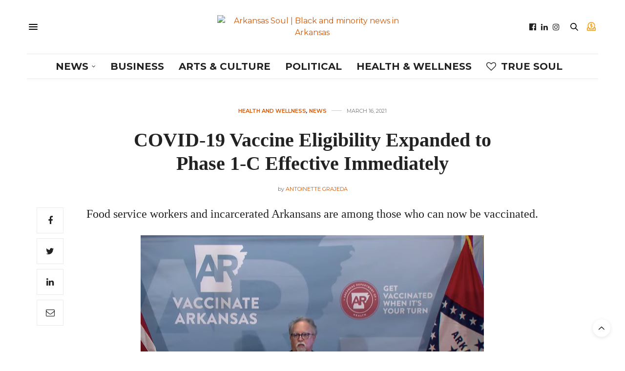

--- FILE ---
content_type: text/html; charset=UTF-8
request_url: https://argotsoul.com/2021/03/covid-19-vaccine-eligibility-expanded-to-phase-1-c-effective-immediately/
body_size: 25568
content:
<!doctype html>
<html lang="en-US">
<head>
	<meta charset="UTF-8">
	<meta name="viewport" content="width=device-width, initial-scale=1, maximum-scale=1, viewport-fit=cover">
	<link rel="profile" href="http://gmpg.org/xfn/11">
	<meta http-equiv="x-dns-prefetch-control" content="on">
	<link rel="dns-prefetch" href="//fonts.googleapis.com" />
	<link rel="dns-prefetch" href="//fonts.gstatic.com" />
	<link rel="dns-prefetch" href="//0.gravatar.com/" />
	<link rel="dns-prefetch" href="//2.gravatar.com/" />
	<link rel="dns-prefetch" href="//1.gravatar.com/" /><script>window.koko_analytics = {"url":"https:\/\/argotsoul.com\/wp-admin\/admin-ajax.php?action=koko_analytics_collect","site_url":"https:\/\/argotsoul.com","post_id":1973,"use_cookie":1,"cookie_path":"\/"};</script><meta name='robots' content='index, follow, max-image-preview:large, max-snippet:-1, max-video-preview:-1' />
	<style>img:is([sizes="auto" i], [sizes^="auto," i]) { contain-intrinsic-size: 3000px 1500px }</style>
	
	<!-- This site is optimized with the Yoast SEO Premium plugin v22.2 (Yoast SEO v23.8) - https://yoast.com/wordpress/plugins/seo/ -->
	<title>COVID-19 Vaccine Eligibility Expanded to Phase 1-C Effective Immediately - Arkansas Soul | Black and minority news in Arkansas</title>
	<meta name="description" content="Gov. Asa Hutchinson has expanded COVID-19 eligibility to all Arkansans Phase 1-C including essential workers in the food service industry." />
	<link rel="canonical" href="https://argotsoul.com/2021/03/covid-19-vaccine-eligibility-expanded-to-phase-1-c-effective-immediately/" />
	<meta property="og:locale" content="en_US" />
	<meta property="og:type" content="article" />
	<meta property="og:title" content="COVID-19 Vaccine Eligibility Expanded to Phase 1-C Effective Immediately" />
	<meta property="og:description" content="Gov. Asa Hutchinson has expanded COVID-19 eligibility to all Arkansans Phase 1-C including essential workers in the food service industry." />
	<meta property="og:url" content="https://argotsoul.com/2021/03/covid-19-vaccine-eligibility-expanded-to-phase-1-c-effective-immediately/" />
	<meta property="og:site_name" content="Arkansas Soul | Black and minority news in Arkansas" />
	<meta property="article:publisher" content="https://www.facebook.com/argotsoul" />
	<meta property="article:published_time" content="2021-03-16T20:05:33+00:00" />
	<meta property="article:modified_time" content="2021-03-16T20:19:22+00:00" />
	<meta property="og:image" content="https://argotsoul.com/wp-content/uploads/2021/03/COVID-Update-03-16-21.png" />
	<meta property="og:image:width" content="703" />
	<meta property="og:image:height" content="508" />
	<meta property="og:image:type" content="image/png" />
	<meta name="author" content="Antoinette Grajeda" />
	<meta name="twitter:card" content="summary_large_image" />
	<meta name="twitter:label1" content="Written by" />
	<meta name="twitter:data1" content="Antoinette Grajeda" />
	<meta name="twitter:label2" content="Est. reading time" />
	<meta name="twitter:data2" content="2 minutes" />
	<script type="application/ld+json" class="yoast-schema-graph">{"@context":"https://schema.org","@graph":[{"@type":"Article","@id":"https://argotsoul.com/2021/03/covid-19-vaccine-eligibility-expanded-to-phase-1-c-effective-immediately/#article","isPartOf":{"@id":"https://argotsoul.com/2021/03/covid-19-vaccine-eligibility-expanded-to-phase-1-c-effective-immediately/"},"author":{"name":"Antoinette Grajeda","@id":"https://argotsoul.com/#/schema/person/ed5fe92208ee4cbfcdd447ae5ae21d9f"},"headline":"COVID-19 Vaccine Eligibility Expanded to Phase 1-C Effective Immediately","datePublished":"2021-03-16T20:05:33+00:00","dateModified":"2021-03-16T20:19:22+00:00","mainEntityOfPage":{"@id":"https://argotsoul.com/2021/03/covid-19-vaccine-eligibility-expanded-to-phase-1-c-effective-immediately/"},"wordCount":469,"publisher":{"@id":"https://argotsoul.com/#organization"},"image":{"@id":"https://argotsoul.com/2021/03/covid-19-vaccine-eligibility-expanded-to-phase-1-c-effective-immediately/#primaryimage"},"thumbnailUrl":"https://argotsoul.com/wp-content/uploads/2021/03/COVID-Update-03-16-21.png","keywords":["COVID-19"],"articleSection":["Health and Wellness","News"],"inLanguage":"en-US","copyrightYear":"2021","copyrightHolder":{"@id":"https://argotsoul.com/#organization"}},{"@type":"WebPage","@id":"https://argotsoul.com/2021/03/covid-19-vaccine-eligibility-expanded-to-phase-1-c-effective-immediately/","url":"https://argotsoul.com/2021/03/covid-19-vaccine-eligibility-expanded-to-phase-1-c-effective-immediately/","name":"COVID-19 Vaccine Eligibility Expanded to Phase 1-C Effective Immediately - Arkansas Soul | Black and minority news in Arkansas","isPartOf":{"@id":"https://argotsoul.com/#website"},"primaryImageOfPage":{"@id":"https://argotsoul.com/2021/03/covid-19-vaccine-eligibility-expanded-to-phase-1-c-effective-immediately/#primaryimage"},"image":{"@id":"https://argotsoul.com/2021/03/covid-19-vaccine-eligibility-expanded-to-phase-1-c-effective-immediately/#primaryimage"},"thumbnailUrl":"https://argotsoul.com/wp-content/uploads/2021/03/COVID-Update-03-16-21.png","datePublished":"2021-03-16T20:05:33+00:00","dateModified":"2021-03-16T20:19:22+00:00","description":"Gov. Asa Hutchinson has expanded COVID-19 eligibility to all Arkansans Phase 1-C including essential workers in the food service industry.","breadcrumb":{"@id":"https://argotsoul.com/2021/03/covid-19-vaccine-eligibility-expanded-to-phase-1-c-effective-immediately/#breadcrumb"},"inLanguage":"en-US","potentialAction":{"@type":"ListenAction","target":"https://argotsoul.com/2021/03/covid-19-vaccine-eligibility-expanded-to-phase-1-c-effective-immediately/#podcast_player_1973","object":{"@id":"https://argotsoul.com/2021/03/covid-19-vaccine-eligibility-expanded-to-phase-1-c-effective-immediately/#/schema/podcast"}},"mainEntityOfPage":"https://argotsoul.com/2021/03/covid-19-vaccine-eligibility-expanded-to-phase-1-c-effective-immediately/#/schema/podcast"},{"@type":"ImageObject","inLanguage":"en-US","@id":"https://argotsoul.com/2021/03/covid-19-vaccine-eligibility-expanded-to-phase-1-c-effective-immediately/#primaryimage","url":"https://argotsoul.com/wp-content/uploads/2021/03/COVID-Update-03-16-21.png","contentUrl":"https://argotsoul.com/wp-content/uploads/2021/03/COVID-Update-03-16-21.png","width":703,"height":508,"caption":"Health Secretary Dr. José Romero provides an update on the pandemic Mar. 16, 2021."},{"@type":"BreadcrumbList","@id":"https://argotsoul.com/2021/03/covid-19-vaccine-eligibility-expanded-to-phase-1-c-effective-immediately/#breadcrumb","itemListElement":[{"@type":"ListItem","position":1,"name":"Home","item":"https://argotsoul.com/"},{"@type":"ListItem","position":2,"name":"COVID-19 Vaccine Eligibility Expanded to Phase 1-C Effective Immediately"}]},{"@type":"WebSite","@id":"https://argotsoul.com/#website","url":"https://argotsoul.com/","name":"Arkansas Soul | Black and minority news in Arkansas","description":"","publisher":{"@id":"https://argotsoul.com/#organization"},"potentialAction":[{"@type":"SearchAction","target":{"@type":"EntryPoint","urlTemplate":"https://argotsoul.com/?s={search_term_string}"},"query-input":{"@type":"PropertyValueSpecification","valueRequired":true,"valueName":"search_term_string"}}],"inLanguage":"en-US"},{"@type":"Organization","@id":"https://argotsoul.com/#organization","name":"Arkansas Soul | Black and minority news in Arkansas","url":"https://argotsoul.com/","logo":{"@type":"ImageObject","inLanguage":"en-US","@id":"https://argotsoul.com/#/schema/logo/image/","url":"https://argotsoul.com/wp-content/uploads/2022/10/Arkansas-Soul-Featured-Logo.jpg","contentUrl":"https://argotsoul.com/wp-content/uploads/2022/10/Arkansas-Soul-Featured-Logo.jpg","width":800,"height":533,"caption":"Arkansas Soul | Black and minority news in Arkansas"},"image":{"@id":"https://argotsoul.com/#/schema/logo/image/"},"sameAs":["https://www.facebook.com/argotsoul","https://www.instagram.com/argotsoul/","https://www.linkedin.com/company/arkansas-soul/"]},{"@type":"Person","@id":"https://argotsoul.com/#/schema/person/ed5fe92208ee4cbfcdd447ae5ae21d9f","name":"Antoinette Grajeda","image":{"@type":"ImageObject","inLanguage":"en-US","@id":"https://argotsoul.com/#/schema/person/image/","url":"https://argotsoul.com/wp-content/uploads/2020/11/cropped-ar-soul-favicon-circle-96x96.png","contentUrl":"https://argotsoul.com/wp-content/uploads/2020/11/cropped-ar-soul-favicon-circle-96x96.png","caption":"Antoinette Grajeda"},"description":"Antoinette Grajeda is an Arkansas-based journalist. She has covered race, culture, politics, health, education and the arts for NPR affiliates as well as print and digital publications since 2007.","url":"https://argotsoul.com/author/agrajeda/"}]}</script>
	<!-- / Yoast SEO Premium plugin. -->


<link rel='dns-prefetch' href='//cdn.plyr.io' />
<link rel='dns-prefetch' href='//use.typekit.net' />
<link rel='dns-prefetch' href='//fonts.googleapis.com' />
<link rel="alternate" type="application/rss+xml" title="Arkansas Soul | Black and minority news in Arkansas &raquo; Feed" href="https://argotsoul.com/feed/" />
<link rel="alternate" type="application/rss+xml" title="Arkansas Soul | Black and minority news in Arkansas &raquo; Comments Feed" href="https://argotsoul.com/comments/feed/" />
<link rel="preconnect" href="//fonts.gstatic.com/" crossorigin><script type="text/javascript">
/* <![CDATA[ */
window._wpemojiSettings = {"baseUrl":"https:\/\/s.w.org\/images\/core\/emoji\/16.0.1\/72x72\/","ext":".png","svgUrl":"https:\/\/s.w.org\/images\/core\/emoji\/16.0.1\/svg\/","svgExt":".svg","source":{"concatemoji":"https:\/\/argotsoul.com\/wp-includes\/js\/wp-emoji-release.min.js?ver=6.8.2"}};
/*! This file is auto-generated */
!function(s,n){var o,i,e;function c(e){try{var t={supportTests:e,timestamp:(new Date).valueOf()};sessionStorage.setItem(o,JSON.stringify(t))}catch(e){}}function p(e,t,n){e.clearRect(0,0,e.canvas.width,e.canvas.height),e.fillText(t,0,0);var t=new Uint32Array(e.getImageData(0,0,e.canvas.width,e.canvas.height).data),a=(e.clearRect(0,0,e.canvas.width,e.canvas.height),e.fillText(n,0,0),new Uint32Array(e.getImageData(0,0,e.canvas.width,e.canvas.height).data));return t.every(function(e,t){return e===a[t]})}function u(e,t){e.clearRect(0,0,e.canvas.width,e.canvas.height),e.fillText(t,0,0);for(var n=e.getImageData(16,16,1,1),a=0;a<n.data.length;a++)if(0!==n.data[a])return!1;return!0}function f(e,t,n,a){switch(t){case"flag":return n(e,"\ud83c\udff3\ufe0f\u200d\u26a7\ufe0f","\ud83c\udff3\ufe0f\u200b\u26a7\ufe0f")?!1:!n(e,"\ud83c\udde8\ud83c\uddf6","\ud83c\udde8\u200b\ud83c\uddf6")&&!n(e,"\ud83c\udff4\udb40\udc67\udb40\udc62\udb40\udc65\udb40\udc6e\udb40\udc67\udb40\udc7f","\ud83c\udff4\u200b\udb40\udc67\u200b\udb40\udc62\u200b\udb40\udc65\u200b\udb40\udc6e\u200b\udb40\udc67\u200b\udb40\udc7f");case"emoji":return!a(e,"\ud83e\udedf")}return!1}function g(e,t,n,a){var r="undefined"!=typeof WorkerGlobalScope&&self instanceof WorkerGlobalScope?new OffscreenCanvas(300,150):s.createElement("canvas"),o=r.getContext("2d",{willReadFrequently:!0}),i=(o.textBaseline="top",o.font="600 32px Arial",{});return e.forEach(function(e){i[e]=t(o,e,n,a)}),i}function t(e){var t=s.createElement("script");t.src=e,t.defer=!0,s.head.appendChild(t)}"undefined"!=typeof Promise&&(o="wpEmojiSettingsSupports",i=["flag","emoji"],n.supports={everything:!0,everythingExceptFlag:!0},e=new Promise(function(e){s.addEventListener("DOMContentLoaded",e,{once:!0})}),new Promise(function(t){var n=function(){try{var e=JSON.parse(sessionStorage.getItem(o));if("object"==typeof e&&"number"==typeof e.timestamp&&(new Date).valueOf()<e.timestamp+604800&&"object"==typeof e.supportTests)return e.supportTests}catch(e){}return null}();if(!n){if("undefined"!=typeof Worker&&"undefined"!=typeof OffscreenCanvas&&"undefined"!=typeof URL&&URL.createObjectURL&&"undefined"!=typeof Blob)try{var e="postMessage("+g.toString()+"("+[JSON.stringify(i),f.toString(),p.toString(),u.toString()].join(",")+"));",a=new Blob([e],{type:"text/javascript"}),r=new Worker(URL.createObjectURL(a),{name:"wpTestEmojiSupports"});return void(r.onmessage=function(e){c(n=e.data),r.terminate(),t(n)})}catch(e){}c(n=g(i,f,p,u))}t(n)}).then(function(e){for(var t in e)n.supports[t]=e[t],n.supports.everything=n.supports.everything&&n.supports[t],"flag"!==t&&(n.supports.everythingExceptFlag=n.supports.everythingExceptFlag&&n.supports[t]);n.supports.everythingExceptFlag=n.supports.everythingExceptFlag&&!n.supports.flag,n.DOMReady=!1,n.readyCallback=function(){n.DOMReady=!0}}).then(function(){return e}).then(function(){var e;n.supports.everything||(n.readyCallback(),(e=n.source||{}).concatemoji?t(e.concatemoji):e.wpemoji&&e.twemoji&&(t(e.twemoji),t(e.wpemoji)))}))}((window,document),window._wpemojiSettings);
/* ]]> */
</script>
<style id='wp-emoji-styles-inline-css' type='text/css'>

	img.wp-smiley, img.emoji {
		display: inline !important;
		border: none !important;
		box-shadow: none !important;
		height: 1em !important;
		width: 1em !important;
		margin: 0 0.07em !important;
		vertical-align: -0.1em !important;
		background: none !important;
		padding: 0 !important;
	}
</style>
<link rel='stylesheet' id='wp-block-library-css' href='https://argotsoul.com/wp-includes/css/dist/block-library/style.min.css?ver=6.8.2' media='all' />
<style id='classic-theme-styles-inline-css' type='text/css'>
/*! This file is auto-generated */
.wp-block-button__link{color:#fff;background-color:#32373c;border-radius:9999px;box-shadow:none;text-decoration:none;padding:calc(.667em + 2px) calc(1.333em + 2px);font-size:1.125em}.wp-block-file__button{background:#32373c;color:#fff;text-decoration:none}
</style>
<style id='global-styles-inline-css' type='text/css'>
:root{--wp--preset--aspect-ratio--square: 1;--wp--preset--aspect-ratio--4-3: 4/3;--wp--preset--aspect-ratio--3-4: 3/4;--wp--preset--aspect-ratio--3-2: 3/2;--wp--preset--aspect-ratio--2-3: 2/3;--wp--preset--aspect-ratio--16-9: 16/9;--wp--preset--aspect-ratio--9-16: 9/16;--wp--preset--color--black: #000000;--wp--preset--color--cyan-bluish-gray: #abb8c3;--wp--preset--color--white: #ffffff;--wp--preset--color--pale-pink: #f78da7;--wp--preset--color--vivid-red: #cf2e2e;--wp--preset--color--luminous-vivid-orange: #ff6900;--wp--preset--color--luminous-vivid-amber: #fcb900;--wp--preset--color--light-green-cyan: #7bdcb5;--wp--preset--color--vivid-green-cyan: #00d084;--wp--preset--color--pale-cyan-blue: #8ed1fc;--wp--preset--color--vivid-cyan-blue: #0693e3;--wp--preset--color--vivid-purple: #9b51e0;--wp--preset--color--thb-accent: #d65500;--wp--preset--gradient--vivid-cyan-blue-to-vivid-purple: linear-gradient(135deg,rgba(6,147,227,1) 0%,rgb(155,81,224) 100%);--wp--preset--gradient--light-green-cyan-to-vivid-green-cyan: linear-gradient(135deg,rgb(122,220,180) 0%,rgb(0,208,130) 100%);--wp--preset--gradient--luminous-vivid-amber-to-luminous-vivid-orange: linear-gradient(135deg,rgba(252,185,0,1) 0%,rgba(255,105,0,1) 100%);--wp--preset--gradient--luminous-vivid-orange-to-vivid-red: linear-gradient(135deg,rgba(255,105,0,1) 0%,rgb(207,46,46) 100%);--wp--preset--gradient--very-light-gray-to-cyan-bluish-gray: linear-gradient(135deg,rgb(238,238,238) 0%,rgb(169,184,195) 100%);--wp--preset--gradient--cool-to-warm-spectrum: linear-gradient(135deg,rgb(74,234,220) 0%,rgb(151,120,209) 20%,rgb(207,42,186) 40%,rgb(238,44,130) 60%,rgb(251,105,98) 80%,rgb(254,248,76) 100%);--wp--preset--gradient--blush-light-purple: linear-gradient(135deg,rgb(255,206,236) 0%,rgb(152,150,240) 100%);--wp--preset--gradient--blush-bordeaux: linear-gradient(135deg,rgb(254,205,165) 0%,rgb(254,45,45) 50%,rgb(107,0,62) 100%);--wp--preset--gradient--luminous-dusk: linear-gradient(135deg,rgb(255,203,112) 0%,rgb(199,81,192) 50%,rgb(65,88,208) 100%);--wp--preset--gradient--pale-ocean: linear-gradient(135deg,rgb(255,245,203) 0%,rgb(182,227,212) 50%,rgb(51,167,181) 100%);--wp--preset--gradient--electric-grass: linear-gradient(135deg,rgb(202,248,128) 0%,rgb(113,206,126) 100%);--wp--preset--gradient--midnight: linear-gradient(135deg,rgb(2,3,129) 0%,rgb(40,116,252) 100%);--wp--preset--font-size--small: 13px;--wp--preset--font-size--medium: 20px;--wp--preset--font-size--large: 36px;--wp--preset--font-size--x-large: 42px;--wp--preset--spacing--20: 0.44rem;--wp--preset--spacing--30: 0.67rem;--wp--preset--spacing--40: 1rem;--wp--preset--spacing--50: 1.5rem;--wp--preset--spacing--60: 2.25rem;--wp--preset--spacing--70: 3.38rem;--wp--preset--spacing--80: 5.06rem;--wp--preset--shadow--natural: 6px 6px 9px rgba(0, 0, 0, 0.2);--wp--preset--shadow--deep: 12px 12px 50px rgba(0, 0, 0, 0.4);--wp--preset--shadow--sharp: 6px 6px 0px rgba(0, 0, 0, 0.2);--wp--preset--shadow--outlined: 6px 6px 0px -3px rgba(255, 255, 255, 1), 6px 6px rgba(0, 0, 0, 1);--wp--preset--shadow--crisp: 6px 6px 0px rgba(0, 0, 0, 1);}:where(.is-layout-flex){gap: 0.5em;}:where(.is-layout-grid){gap: 0.5em;}body .is-layout-flex{display: flex;}.is-layout-flex{flex-wrap: wrap;align-items: center;}.is-layout-flex > :is(*, div){margin: 0;}body .is-layout-grid{display: grid;}.is-layout-grid > :is(*, div){margin: 0;}:where(.wp-block-columns.is-layout-flex){gap: 2em;}:where(.wp-block-columns.is-layout-grid){gap: 2em;}:where(.wp-block-post-template.is-layout-flex){gap: 1.25em;}:where(.wp-block-post-template.is-layout-grid){gap: 1.25em;}.has-black-color{color: var(--wp--preset--color--black) !important;}.has-cyan-bluish-gray-color{color: var(--wp--preset--color--cyan-bluish-gray) !important;}.has-white-color{color: var(--wp--preset--color--white) !important;}.has-pale-pink-color{color: var(--wp--preset--color--pale-pink) !important;}.has-vivid-red-color{color: var(--wp--preset--color--vivid-red) !important;}.has-luminous-vivid-orange-color{color: var(--wp--preset--color--luminous-vivid-orange) !important;}.has-luminous-vivid-amber-color{color: var(--wp--preset--color--luminous-vivid-amber) !important;}.has-light-green-cyan-color{color: var(--wp--preset--color--light-green-cyan) !important;}.has-vivid-green-cyan-color{color: var(--wp--preset--color--vivid-green-cyan) !important;}.has-pale-cyan-blue-color{color: var(--wp--preset--color--pale-cyan-blue) !important;}.has-vivid-cyan-blue-color{color: var(--wp--preset--color--vivid-cyan-blue) !important;}.has-vivid-purple-color{color: var(--wp--preset--color--vivid-purple) !important;}.has-black-background-color{background-color: var(--wp--preset--color--black) !important;}.has-cyan-bluish-gray-background-color{background-color: var(--wp--preset--color--cyan-bluish-gray) !important;}.has-white-background-color{background-color: var(--wp--preset--color--white) !important;}.has-pale-pink-background-color{background-color: var(--wp--preset--color--pale-pink) !important;}.has-vivid-red-background-color{background-color: var(--wp--preset--color--vivid-red) !important;}.has-luminous-vivid-orange-background-color{background-color: var(--wp--preset--color--luminous-vivid-orange) !important;}.has-luminous-vivid-amber-background-color{background-color: var(--wp--preset--color--luminous-vivid-amber) !important;}.has-light-green-cyan-background-color{background-color: var(--wp--preset--color--light-green-cyan) !important;}.has-vivid-green-cyan-background-color{background-color: var(--wp--preset--color--vivid-green-cyan) !important;}.has-pale-cyan-blue-background-color{background-color: var(--wp--preset--color--pale-cyan-blue) !important;}.has-vivid-cyan-blue-background-color{background-color: var(--wp--preset--color--vivid-cyan-blue) !important;}.has-vivid-purple-background-color{background-color: var(--wp--preset--color--vivid-purple) !important;}.has-black-border-color{border-color: var(--wp--preset--color--black) !important;}.has-cyan-bluish-gray-border-color{border-color: var(--wp--preset--color--cyan-bluish-gray) !important;}.has-white-border-color{border-color: var(--wp--preset--color--white) !important;}.has-pale-pink-border-color{border-color: var(--wp--preset--color--pale-pink) !important;}.has-vivid-red-border-color{border-color: var(--wp--preset--color--vivid-red) !important;}.has-luminous-vivid-orange-border-color{border-color: var(--wp--preset--color--luminous-vivid-orange) !important;}.has-luminous-vivid-amber-border-color{border-color: var(--wp--preset--color--luminous-vivid-amber) !important;}.has-light-green-cyan-border-color{border-color: var(--wp--preset--color--light-green-cyan) !important;}.has-vivid-green-cyan-border-color{border-color: var(--wp--preset--color--vivid-green-cyan) !important;}.has-pale-cyan-blue-border-color{border-color: var(--wp--preset--color--pale-cyan-blue) !important;}.has-vivid-cyan-blue-border-color{border-color: var(--wp--preset--color--vivid-cyan-blue) !important;}.has-vivid-purple-border-color{border-color: var(--wp--preset--color--vivid-purple) !important;}.has-vivid-cyan-blue-to-vivid-purple-gradient-background{background: var(--wp--preset--gradient--vivid-cyan-blue-to-vivid-purple) !important;}.has-light-green-cyan-to-vivid-green-cyan-gradient-background{background: var(--wp--preset--gradient--light-green-cyan-to-vivid-green-cyan) !important;}.has-luminous-vivid-amber-to-luminous-vivid-orange-gradient-background{background: var(--wp--preset--gradient--luminous-vivid-amber-to-luminous-vivid-orange) !important;}.has-luminous-vivid-orange-to-vivid-red-gradient-background{background: var(--wp--preset--gradient--luminous-vivid-orange-to-vivid-red) !important;}.has-very-light-gray-to-cyan-bluish-gray-gradient-background{background: var(--wp--preset--gradient--very-light-gray-to-cyan-bluish-gray) !important;}.has-cool-to-warm-spectrum-gradient-background{background: var(--wp--preset--gradient--cool-to-warm-spectrum) !important;}.has-blush-light-purple-gradient-background{background: var(--wp--preset--gradient--blush-light-purple) !important;}.has-blush-bordeaux-gradient-background{background: var(--wp--preset--gradient--blush-bordeaux) !important;}.has-luminous-dusk-gradient-background{background: var(--wp--preset--gradient--luminous-dusk) !important;}.has-pale-ocean-gradient-background{background: var(--wp--preset--gradient--pale-ocean) !important;}.has-electric-grass-gradient-background{background: var(--wp--preset--gradient--electric-grass) !important;}.has-midnight-gradient-background{background: var(--wp--preset--gradient--midnight) !important;}.has-small-font-size{font-size: var(--wp--preset--font-size--small) !important;}.has-medium-font-size{font-size: var(--wp--preset--font-size--medium) !important;}.has-large-font-size{font-size: var(--wp--preset--font-size--large) !important;}.has-x-large-font-size{font-size: var(--wp--preset--font-size--x-large) !important;}
:where(.wp-block-post-template.is-layout-flex){gap: 1.25em;}:where(.wp-block-post-template.is-layout-grid){gap: 1.25em;}
:where(.wp-block-columns.is-layout-flex){gap: 2em;}:where(.wp-block-columns.is-layout-grid){gap: 2em;}
:root :where(.wp-block-pullquote){font-size: 1.5em;line-height: 1.6;}
</style>
<link rel='stylesheet' id='powertip-css' href='https://argotsoul.com/wp-content/plugins/devvn-image-hotspot/frontend/css/jquery.powertip.min.css?ver=1.2.0' media='all' />
<link rel='stylesheet' id='maps-points-css' href='https://argotsoul.com/wp-content/plugins/devvn-image-hotspot/frontend/css/maps_points.css?ver=1.2.8' media='all' />
<link rel='stylesheet' id='events-manager-css' href='https://argotsoul.com/wp-content/plugins/events-manager/includes/css/events-manager.min.css?ver=6.6.3' media='all' />
<link rel='stylesheet' id='overrides-css' href='https://argotsoul.com/wp-content/themes/thevoux-wp-child/css/overrides.css?ver=1768842242' media='all' />
<link rel='stylesheet' id='thb-fa-css' href='https://argotsoul.com/wp-content/themes/thevoux-wp/assets/css/font-awesome.min.css?ver=4.7.0' media='all' />
<link rel='stylesheet' id='thb-app-css' href='https://argotsoul.com/wp-content/themes/thevoux-wp/assets/css/app.css?ver=6.9.0' media='all' />
<style id='thb-app-inline-css' type='text/css'>
body {font-family:Montserrat, 'BlinkMacSystemFont', -apple-system, 'Roboto', 'Lucida Sans';}@media only screen and (min-width:40.063em) {.header .logo .logoimg {max-height:80px;}.header .logo .logoimg[src$=".svg"] {max-height:100%;height:80px;}}#mobile-menu .logoimg {max-height:25px;}#mobile-menu .logoimg[src$=".svg"] {max-height:100%;height:25px;}h1, h2, h3, h4, h5, h6, .mont, .wpcf7-response-output, label, .select-wrapper select, .wp-caption .wp-caption-text, .smalltitle, .toggle .title, q, blockquote p, cite, table tr th, table tr td, #footer.style3 .menu, #footer.style2 .menu, #footer.style4 .menu, .product-title, .social_bar, .widget.widget_socialcounter ul.style2 li {font-family:loew-heavy, 'BlinkMacSystemFont', -apple-system, 'Roboto', 'Lucida Sans';}input[type="submit"],.button,.btn,.thb-text-button {font-family:abadi, 'BlinkMacSystemFont', -apple-system, 'Roboto', 'Lucida Sans';font-weight:bolder;letter-spacing:0.05em !important;}em {}h1,.h1 {}h2 {font-weight:normal;}h3 {line-height:1.2em !important;}h4 {}h5 {}h6 {font-family:Montserrat, 'BlinkMacSystemFont', -apple-system, 'Roboto', 'Lucida Sans';}a,.header .nav_holder.dark .full-menu-container .full-menu > li > a:hover,.full-menu-container.light-menu-color .full-menu > li > a:hover,.full-menu-container .full-menu > li.active > a, .full-menu-container .full-menu > li.sfHover > a,.full-menu-container .full-menu > li > a:hover,.full-menu-container .full-menu > li.menu-item-has-children.menu-item-mega-parent .thb_mega_menu_holder .thb_mega_menu li.active a,.full-menu-container .full-menu > li.menu-item-has-children.menu-item-mega-parent .thb_mega_menu_holder .thb_mega_menu li.active a .fa,.post.featured-style4 .featured-title,.post-detail .article-tags a,.post .post-content .post-review .average,.post .post-content .post-review .thb-counter,#archive-title h1 span,.widget > strong.style1,.widget.widget_recent_entries ul li .url, .widget.widget_recent_comments ul li .url,.thb-mobile-menu li a.active,.thb-mobile-menu-secondary li a:hover,q, blockquote p,cite,.notification-box a:not(.button),.video_playlist .video_play.vertical.video-active,.video_playlist .video_play.vertical.video-active h6,.not-found p,.thb_tabs .tabs h6 a:hover,.thb_tabs .tabs dd.active h6 a,.cart_totals table tr.order-total td,.shop_table tbody tr td.order-status.approved,.shop_table tbody tr td.product-quantity .wishlist-in-stock,.shop_table tbody tr td.product-stock-status .wishlist-in-stock ,.payment_methods li .about_paypal,.place-order .terms label a,.woocommerce-MyAccount-navigation ul li:hover a, .woocommerce-MyAccount-navigation ul li.is-active a,.product .product-information .price > .amount,.product .product-information .price ins .amount,.product .product-information .wc-forward:hover,.product .product-information .product_meta > span a,.product .product-information .product_meta > span .sku,.woocommerce-tabs .wc-tabs li a:hover,.woocommerce-tabs .wc-tabs li.active a,.thb-selectionSharer a.email:hover,.widget ul.menu .current-menu-item>a,.btn.transparent-accent, .btn:focus.transparent-accent, .button.transparent-accent, input[type=submit].transparent-accent,.has-thb-accent-color,.wp-block-button .wp-block-button__link.has-thb-accent-color {color:#d65500;}.plyr__control--overlaid,.plyr--video .plyr__control.plyr__tab-focus, .plyr--video .plyr__control:hover, .plyr--video .plyr__control[aria-expanded=true] {background:#d65500;}.plyr--full-ui input[type=range] {color:#d65500;}.header-submenu-style2 .full-menu-container .full-menu > li.menu-item-has-children.menu-item-mega-parent .thb_mega_menu_holder,.custom_check + .custom_label:hover:before,.thb-pricing-table .thb-pricing-column.highlight-true .pricing-container,.woocommerce-MyAccount-navigation ul li:hover a, .woocommerce-MyAccount-navigation ul li.is-active a,.thb_3dimg:hover .image_link,.btn.transparent-accent, .btn:focus.transparent-accent, .button.transparent-accent, input[type=submit].transparent-accent,.posts.style13-posts .pagination ul .page-numbers:not(.dots):hover, .posts.style13-posts .pagination ul .page-numbers.current, .posts.style13-posts .pagination .nav-links .page-numbers:not(.dots):hover, .posts.style13-posts .pagination .nav-links .page-numbers.current {border-color:#d65500;}.header .social-holder .social_header:hover .social_icon,.thb_3dimg .title svg,.thb_3dimg .arrow svg {fill:#d65500;}.header .social-holder .quick_cart .float_count,.header.fixed .progress,.post .post-gallery.has-gallery:after,.post.featured-style4:hover .featured-title,.post-detail .post-detail-gallery .gallery-link:hover,.thb-progress span,#archive-title,.widget .count-image .count,.slick-nav:hover,.btn:not(.white):hover,.btn:not(.white):focus:hover,.button:not(.white):hover,input[type=submit]:not(.white):hover,.btn.accent,.btn:focus.accent,.button.accent,input[type=submit].accent,.custom_check + .custom_label:after,[class^="tag-link"]:hover, .tag-cloud-link:hover.category_container.style3:before,.highlight.accent,.video_playlist .video_play.video-active,.thb_tabs .tabs h6 a:after,.btn.transparent-accent:hover, .btn:focus.transparent-accent:hover, .button.transparent-accent:hover, input[type=submit].transparent-accent:hover,.thb-hotspot-container .thb-hotspot.pin-accent,.posts.style13-posts .pagination ul .page-numbers:not(.dots):hover, .posts.style13-posts .pagination ul .page-numbers.current, .posts.style13-posts .pagination .nav-links .page-numbers:not(.dots):hover, .posts.style13-posts .pagination .nav-links .page-numbers.current,.has-thb-accent-background-color,.wp-block-button .wp-block-button__link.has-thb-accent-background-color {background-color:#d65500;}.btn.accent:hover,.btn:focus.accent:hover,.button.accent:hover,input[type=submit].accent:hover {background-color:#c14d00;}.header-submenu-style2 .full-menu-container .full-menu > li.menu-item-has-children .sub-menu:not(.thb_mega_menu),.woocommerce-MyAccount-navigation ul li:hover + li a, .woocommerce-MyAccount-navigation ul li.is-active + li a {border-top-color:#d65500;}.woocommerce-tabs .wc-tabs li a:after {border-bottom-color:#d65500;}.header-submenu-style2 .full-menu-container .full-menu>li.menu-item-has-children .sub-menu:not(.thb_mega_menu),.header-submenu-style2 .full-menu-container .full-menu>li.menu-item-has-children.menu-item-mega-parent .thb_mega_menu_holder {border-top-color:#d65500;}.header-submenu-style3 .full-menu-container .full-menu>li.menu-item-has-children.menu-item-mega-parent .thb_mega_menu_holder .thb_mega_menu li.active a,.header-submenu-style3 .full-menu-container .full-menu > li.menu-item-has-children .sub-menu:not(.thb_mega_menu) li a:hover {background:rgba(214,85,0, 0.2);}.post.carousel-style12:hover {background:rgba(214,85,0, 0.1);}blockquote:before,blockquote:after {background:rgba(214,85,0, 0.2);}@media only screen and (max-width:40.063em) {.post.featured-style4 .featured-title,.post.category-widget-slider .featured-title {background:#d65500;}}#footer .widget a { color:#d65500 !important; }#footer .widget a:hover { color:#d68e62 !important; }.mobile-toggle span,.light-title .mobile-toggle span {background:#000000;}.full-menu-container .full-menu > li > a,#footer.style2 .menu,#footer.style3 .menu,#footer.style4 .menu,#footer.style5 .menu {font-family:Montserrat, 'BlinkMacSystemFont', -apple-system, 'Roboto', 'Lucida Sans';font-weight:bolder;font-size:20px;}.subheader-menu>li>a {}.full-menu-container .full-menu > li > a,#footer.style2 .menu,#footer.style3 .menu,#footer.style4 .menu,#footer.style5 .menu {font-family:Montserrat, 'BlinkMacSystemFont', -apple-system, 'Roboto', 'Lucida Sans';font-weight:bolder;font-size:20px;}.thb-mobile-menu>li>a,.thb-mobile-menu-secondary li a {}.thb-mobile-menu .sub-menu li a {}.post .post-title h1 {font-weight:bolder;font-size:40px;}.widget > strong {font-size:16px;}.post-links,.thb-post-top,.post-meta,.post-author,.post-title-bullets li button span {font-size:12px;}.post-detail .post-content:before {}.social_bar ul li a {}#footer.style2 .menu,#footer.style3 .menu,#footer.style4 .menu,#footer.style5 .menu {}.post .thb-post-top .post-meta.style1 a.cat-uncategorized { color:#dd9933; }.post .thb-post-top .post-meta.style2 a.cat-uncategorized { background-color:#dd9933; }.post.post-carousel-style11 .post-meta.style2 a.cat-uncategorized { background-color:#dd9933; }.post .post-content .category_title.catstyle-style1 h2 a:hover { color:#dd9933; }@media only screen and (min-width:40.063em) {.content404 > .row {background-image:url('http://argotsoul.wpengine.com/wp-content/uploads/2020/10/ar-soul-cover.png');}}#footer.style1,#footer.style2,#footer.style3,#footer.style4 {padding-bottom:20px;;}#footer.style2 .logolink img,#footer.style3 .logolink img {max-height:30px;}.widget {margin-bottom:20px;}.post-detail-style2-row .post-detail .post-title-container,.sidebar .sidebar_inner {background-color:#ffffff}.article-container .post-content-wrapper { padding-right:0; max-width:100%; }.post-detail .thb-post-share-container,.post-detail.thb-post-share-style1 .post-content-container,.article-container .post-content-wrapper .post-content {max-width:100%;}.archive-title, h1 span {color:#ffffff !important}
</style>
<link rel='stylesheet' id='thb-style-css' href='https://argotsoul.com/wp-content/themes/thevoux-wp-child/style.css?ver=6.9.0' media='all' />
<link rel='stylesheet' id='thb-google-fonts-css' href='https://fonts.googleapis.com/css?family=Montserrat%3A100%2C200%2C300%2C400%2C500%2C600%2C700%2C800%2C900%2C100i%2C200i%2C300i%2C400i%2C500i%2C600i%2C700i%2C800i%2C900i%7CLora%3A400%2C500%2C600%2C700%2C400i%2C500i%2C600i%2C700i&#038;subset=latin&#038;display=swap&#038;ver=6.9.0' media='all' />
<link rel='stylesheet' id='thb-self-hosted-1-css' href='https://argotsoul.com@font-face%20%20%20%20%20%20font-family:%20&#039;loew-heavy&#039;;%20%20%20%20%20src:%20url(&#039;loew-heavy-webfont.woff2&#039;)%20format(&#039;woff2&#039;),%20%20%20%20%20%20%20%20%20%20url(&#039;loew-heavy-webfont.woff&#039;)%20format(&#039;woff&#039;);%20%20%20%20%20font-weight:%20normal;%20%20%20%20%20font-style:%20normal;?ver=6.9.0' media='all' />
<link rel='stylesheet' id='js_composer_front-css' href='https://argotsoul.com/wp-content/plugins/js_composer/assets/css/js_composer.min.css?ver=6.9.0' media='all' />
<script type="text/javascript" src="https://argotsoul.com/wp-includes/js/jquery/jquery.min.js?ver=3.7.1" id="jquery-core-js"></script>
<script type="text/javascript" src="https://argotsoul.com/wp-includes/js/jquery/jquery-migrate.min.js?ver=3.4.1" id="jquery-migrate-js"></script>
<script type="text/javascript" src="https://argotsoul.com/wp-includes/js/jquery/ui/core.min.js?ver=1.13.3" id="jquery-ui-core-js"></script>
<script type="text/javascript" src="https://argotsoul.com/wp-includes/js/jquery/ui/mouse.min.js?ver=1.13.3" id="jquery-ui-mouse-js"></script>
<script type="text/javascript" src="https://argotsoul.com/wp-includes/js/jquery/ui/sortable.min.js?ver=1.13.3" id="jquery-ui-sortable-js"></script>
<script type="text/javascript" src="https://argotsoul.com/wp-includes/js/jquery/ui/datepicker.min.js?ver=1.13.3" id="jquery-ui-datepicker-js"></script>
<script type="text/javascript" id="jquery-ui-datepicker-js-after">
/* <![CDATA[ */
jQuery(function(jQuery){jQuery.datepicker.setDefaults({"closeText":"Close","currentText":"Today","monthNames":["January","February","March","April","May","June","July","August","September","October","November","December"],"monthNamesShort":["Jan","Feb","Mar","Apr","May","Jun","Jul","Aug","Sep","Oct","Nov","Dec"],"nextText":"Next","prevText":"Previous","dayNames":["Sunday","Monday","Tuesday","Wednesday","Thursday","Friday","Saturday"],"dayNamesShort":["Sun","Mon","Tue","Wed","Thu","Fri","Sat"],"dayNamesMin":["S","M","T","W","T","F","S"],"dateFormat":"MM d, yy","firstDay":1,"isRTL":false});});
/* ]]> */
</script>
<script type="text/javascript" src="https://argotsoul.com/wp-includes/js/jquery/ui/resizable.min.js?ver=1.13.3" id="jquery-ui-resizable-js"></script>
<script type="text/javascript" src="https://argotsoul.com/wp-includes/js/jquery/ui/draggable.min.js?ver=1.13.3" id="jquery-ui-draggable-js"></script>
<script type="text/javascript" src="https://argotsoul.com/wp-includes/js/jquery/ui/controlgroup.min.js?ver=1.13.3" id="jquery-ui-controlgroup-js"></script>
<script type="text/javascript" src="https://argotsoul.com/wp-includes/js/jquery/ui/checkboxradio.min.js?ver=1.13.3" id="jquery-ui-checkboxradio-js"></script>
<script type="text/javascript" src="https://argotsoul.com/wp-includes/js/jquery/ui/button.min.js?ver=1.13.3" id="jquery-ui-button-js"></script>
<script type="text/javascript" src="https://argotsoul.com/wp-includes/js/jquery/ui/dialog.min.js?ver=1.13.3" id="jquery-ui-dialog-js"></script>
<script type="text/javascript" id="events-manager-js-extra">
/* <![CDATA[ */
var EM = {"ajaxurl":"https:\/\/argotsoul.com\/wp-admin\/admin-ajax.php","locationajaxurl":"https:\/\/argotsoul.com\/wp-admin\/admin-ajax.php?action=locations_search","firstDay":"1","locale":"en","dateFormat":"yy-mm-dd","ui_css":"https:\/\/argotsoul.com\/wp-content\/plugins\/events-manager\/includes\/css\/jquery-ui\/build.min.css","show24hours":"","is_ssl":"1","autocomplete_limit":"10","calendar":{"breakpoints":{"small":560,"medium":908,"large":false}},"phone":"","datepicker":{"format":"Y-m-d"},"search":{"breakpoints":{"small":650,"medium":850,"full":false}},"url":"https:\/\/argotsoul.com\/wp-content\/plugins\/events-manager","bookingInProgress":"Please wait while the booking is being submitted.","tickets_save":"Save Ticket","bookingajaxurl":"https:\/\/argotsoul.com\/wp-admin\/admin-ajax.php","bookings_export_save":"Export Bookings","bookings_settings_save":"Save Settings","booking_delete":"Are you sure you want to delete?","booking_offset":"30","bookings":{"submit_button":{"text":{"default":"Send your booking","free":"Send your booking","payment":"Send your booking","processing":"Processing ..."}},"update_listener":""},"bb_full":"Sold Out","bb_book":"Book Now","bb_booking":"Booking...","bb_booked":"Booking Submitted","bb_error":"Booking Error. Try again?","bb_cancel":"Cancel","bb_canceling":"Canceling...","bb_cancelled":"Cancelled","bb_cancel_error":"Cancellation Error. Try again?","txt_search":"Search","txt_searching":"Searching...","txt_loading":"Loading..."};
/* ]]> */
</script>
<script type="text/javascript" src="https://argotsoul.com/wp-content/plugins/events-manager/includes/js/events-manager.js?ver=6.6.3" id="events-manager-js"></script>
<script type="text/javascript" src="https://use.typekit.net/jry0fkp.js?ver=6.9.0" id="thb-typekit-js"></script>
<script type="text/javascript" id="thb-typekit-js-after">
/* <![CDATA[ */
try{Typekit.load({ async: true });}catch(e){}
/* ]]> */
</script>
<link rel="https://api.w.org/" href="https://argotsoul.com/wp-json/" /><link rel="alternate" title="JSON" type="application/json" href="https://argotsoul.com/wp-json/wp/v2/posts/1973" /><link rel="EditURI" type="application/rsd+xml" title="RSD" href="https://argotsoul.com/xmlrpc.php?rsd" />
<link rel='shortlink' href='https://argotsoul.com/?p=1973' />
<link rel="alternate" title="oEmbed (JSON)" type="application/json+oembed" href="https://argotsoul.com/wp-json/oembed/1.0/embed?url=https%3A%2F%2Fargotsoul.com%2F2021%2F03%2Fcovid-19-vaccine-eligibility-expanded-to-phase-1-c-effective-immediately%2F" />
<link rel="alternate" title="oEmbed (XML)" type="text/xml+oembed" href="https://argotsoul.com/wp-json/oembed/1.0/embed?url=https%3A%2F%2Fargotsoul.com%2F2021%2F03%2Fcovid-19-vaccine-eligibility-expanded-to-phase-1-c-effective-immediately%2F&#038;format=xml" />

<link rel="alternate" type="application/rss+xml" title="Podcast RSS feed" href="https://argotsoul.com/feed/podcast" />

			<meta property="og:title" content="COVID-19 Vaccine Eligibility Expanded to Phase 1-C Effective Immediately" />
			<meta property="og:type" content="article" />
			<meta property="og:description" content="" />
							<meta property="og:image" content="https://argotsoul.com/wp-content/uploads/2021/03/COVID-Update-03-16-21.png" />
						<meta property="og:url" content="https://argotsoul.com/2021/03/covid-19-vaccine-eligibility-expanded-to-phase-1-c-effective-immediately/" />
			<meta property="og:site_name" content="Arkansas Soul | Black and minority news in Arkansas"/>
			<meta name="generator" content="Elementor 3.25.4; features: additional_custom_breakpoints, e_optimized_control_loading; settings: css_print_method-external, google_font-enabled, font_display-auto">
			<style>
				.e-con.e-parent:nth-of-type(n+4):not(.e-lazyloaded):not(.e-no-lazyload),
				.e-con.e-parent:nth-of-type(n+4):not(.e-lazyloaded):not(.e-no-lazyload) * {
					background-image: none !important;
				}
				@media screen and (max-height: 1024px) {
					.e-con.e-parent:nth-of-type(n+3):not(.e-lazyloaded):not(.e-no-lazyload),
					.e-con.e-parent:nth-of-type(n+3):not(.e-lazyloaded):not(.e-no-lazyload) * {
						background-image: none !important;
					}
				}
				@media screen and (max-height: 640px) {
					.e-con.e-parent:nth-of-type(n+2):not(.e-lazyloaded):not(.e-no-lazyload),
					.e-con.e-parent:nth-of-type(n+2):not(.e-lazyloaded):not(.e-no-lazyload) * {
						background-image: none !important;
					}
				}
			</style>
			<meta name="generator" content="Powered by WPBakery Page Builder - drag and drop page builder for WordPress."/>
<link rel="icon" href="https://argotsoul.com/wp-content/uploads/2020/11/cropped-ar-soul-favicon-circle-32x32.png" sizes="32x32" />
<link rel="icon" href="https://argotsoul.com/wp-content/uploads/2020/11/cropped-ar-soul-favicon-circle-192x192.png" sizes="192x192" />
<link rel="apple-touch-icon" href="https://argotsoul.com/wp-content/uploads/2020/11/cropped-ar-soul-favicon-circle-180x180.png" />
<meta name="msapplication-TileImage" content="https://argotsoul.com/wp-content/uploads/2020/11/cropped-ar-soul-favicon-circle-270x270.png" />
<noscript><style> .wpb_animate_when_almost_visible { opacity: 1; }</style></noscript></head>
<body class="wp-singular post-template-default single single-post postid-1973 single-format-standard wp-theme-thevoux-wp wp-child-theme-thevoux-wp-child article-dropcap-off thb-borders-off thb-rounded-forms-off social_black-on header_submenu_color-light mobile_menu_animation-over-content header-submenu-style1 thb-pinit-on thb-single-product-ajax-on wpb-js-composer js-comp-ver-6.9.0 vc_responsive elementor-default elementor-kit-2545">
			<div id="wrapper" class="thb-page-transition-on">
		<!-- Start Content Container -->
		<div id="content-container">
			<!-- Start Content Click Capture -->
			<div class="click-capture"></div>
			<!-- End Content Click Capture -->
									
<!-- Start Header -->
<header class="header fixed ">
	<div class="header_top cf">
		<div class="row full-width-row align-middle">
			<div class="small-3 medium-2 columns toggle-holder">
					<a href="#" class="mobile-toggle  small"><div><span></span><span></span><span></span></div></a>
				</div>
			<div class="small-6 medium-8 columns logo text-center active">
									<h6 id="page-title">COVID-19 Vaccine Eligibility Expanded to Phase 1-C Effective Immediately</h6>			</div>
			<div class="small-3 medium-2 columns text-right">
				<div class="social-holder style2">
					
	<aside class="social_header">
					<a href="https://www.facebook.com/argotsoul" class="facebook icon-1x" target="_blank"><i class="fa fa-facebook-official"></i></a>
										<a href="https://www.linkedin.com/company/arkansas-soul" class="linkedin icon-1x" target="_blank"><i class="fa fa-linkedin"></i></a>
						<a href="https://www.instagram.com/argotsoul/" class="instagram icon-1x" target="_blank"><i class="fa fa-instagram"></i></a>
																		</aside>
							<aside class="quick_search">
		<svg xmlns="http://www.w3.org/2000/svg" version="1.1" class="search_icon" x="0" y="0" width="16.2" height="16.2" viewBox="0 0 16.2 16.2" enable-background="new 0 0 16.209 16.204" xml:space="preserve"><path d="M15.9 14.7l-4.3-4.3c0.9-1.1 1.4-2.5 1.4-4 0-3.5-2.9-6.4-6.4-6.4S0.1 3 0.1 6.5c0 3.5 2.9 6.4 6.4 6.4 1.4 0 2.8-0.5 3.9-1.3l4.4 4.3c0.2 0.2 0.4 0.2 0.6 0.2 0.2 0 0.4-0.1 0.6-0.2C16.2 15.6 16.2 15.1 15.9 14.7zM1.7 6.5c0-2.6 2.2-4.8 4.8-4.8s4.8 2.1 4.8 4.8c0 2.6-2.2 4.8-4.8 4.8S1.7 9.1 1.7 6.5z"/></svg>		<form role="search" method="get" class="searchform" action="https://argotsoul.com/">
	<label for="search-form-1" class="screen-reader-text">Search for:</label>
	<input type="text" id="search-form-1" class="search-field" value="" name="s" />
</form>
	</aside>
						<aside class="social_header" style="margin-left:6px">
            <a href="https://argotsoul.com/donate" class="donate icon-1x" title="Donate">
                <svg aria-hidden="true" focusable="false" role="img" xmlns="http://www.w3.org/2000/svg" viewBox="0 0 512 512" width="18" height="18"><path fill="#f5a421" d="M225.6 232.3l50.1 14.3c3.6 1 6.1 4.4 6.1 8.1 0 4.6-3.8 8.4-8.4 8.4h-32.8c-3.6 0-7.1-.8-10.3-2.2-4.8-2.2-10.4-1.7-14.1 2l-17.5 17.5c-5.3 5.3-4.7 14.3 1.5 18.4 9.5 6.3 20.4 10.1 31.8 11.5V328c0 8.8 7.2 16 16 16h16c8.8 0 16-7.2 16-16v-17.6c30.3-3.6 53.4-31 49.3-63-2.9-23-20.7-41.3-42.9-47.7l-50.1-14.3c-3.6-1-6.1-4.4-6.1-8.1 0-4.6 3.8-8.4 8.4-8.4h32.8c3.6 0 7.1.8 10.3 2.2 4.8 2.2 10.4 1.7 14.1-2l17.5-17.5c5.3-5.3 4.7-14.3-1.5-18.4-9.5-6.3-20.4-10.1-31.8-11.5V104c0-8.8-7.2-16-16-16h-16c-8.8 0-16 7.2-16 16v17.6c-30.3 3.6-53.4 31-49.3 63 2.9 23 20.6 41.3 42.9 47.7zM480 320h-34.7c17-30.9 26.7-66.3 26.7-104C472 96.7 375.3 0 256 0S40 96.7 40 216c0 37.7 9.7 73.1 26.7 104H32c-17.7 0-32 17.2-32 38.4v115.2C0 494.8 14.3 512 32 512h448c17.7 0 32-17.2 32-38.4V358.4c0-21.2-14.3-38.4-32-38.4zM256 48c92.6 0 168 75.4 168 168s-75.4 168-168 168S88 308.6 88 216 163.4 48 256 48zm208 416H48v-96h54.6c12.2 12.3 25.9 22.9 40.7 32H104c-4.4 0-8 3.6-8 8v16c0 4.4 3.6 8 8 8h304c4.4 0 8-3.6 8-8v-16c0-4.4-3.6-8-8-8h-39.3c14.8-9.1 28.5-19.7 40.7-32H464v96z" class=""></path></svg>
            </a>
          </aside>				</div>
			</div>
		</div>
				<span class="progress"></span>
			</div>
			<div class="nav_holder show-for-large">
			<nav class="full-menu-container text-center">
									<ul id="menu-top-menu" class="full-menu nav submenu-style-style1"><li id="menu-item-761" class="menu-item menu-item-type-taxonomy menu-item-object-category current-post-ancestor current-menu-parent current-post-parent menu-item-has-children menu-item-761 menu-item-mega-parent"><a href="https://argotsoul.com/category/news/">News</a>
<div class="thb_mega_menu_holder"><div class="row"><div class="small-12 columns">

<ul class="sub-menu thb_mega_menu">
	<li id="menu-item-771" class="menu-item menu-item-type-taxonomy menu-item-object-post_tag menu-item-771"><a href="https://argotsoul.com/tag/black/">Black</a></li>
	<li id="menu-item-772" class="menu-item menu-item-type-taxonomy menu-item-object-post_tag menu-item-772"><a href="https://argotsoul.com/tag/latino/">Latino</a></li>
	<li id="menu-item-770" class="menu-item menu-item-type-taxonomy menu-item-object-post_tag menu-item-770"><a href="https://argotsoul.com/tag/indigenous/">Indigenous</a></li>
	<li id="menu-item-972" class="menu-item menu-item-type-taxonomy menu-item-object-post_tag menu-item-972"><a href="https://argotsoul.com/tag/asian/">Asian</a></li>
	<li id="menu-item-887" class="menu-item menu-item-type-taxonomy menu-item-object-post_tag menu-item-887"><a href="https://argotsoul.com/tag/marshallese/">Marshallese</a></li>
	<li id="menu-item-763" class="menu-item menu-item-type-taxonomy menu-item-object-category menu-item-763"><a href="https://argotsoul.com/category/reimagine-arkansas/">Reimagine Arkansas</a></li>
</ul>
<div class="category-children cf"><div class="row "><div class="small-12 medium-6 large-3 columns"><article class="post mega-menu-post  post-4353 post type-post status-publish format-standard has-post-thumbnail hentry category-opinion category-personal-essay tag-black tag-georgia-soul-media tag-national" itemscope itemtype="http://schema.org/Article">
	<figure class="post-gallery">
		<a href="https://argotsoul.com/2024/01/unspeakable-things-spoken-katt-williams-joke-cycles-and-f-k-around-and-find-out/" title="Unspeakable Things Spoken: Katt Williams, Joke Cycles, and F-k Around and Find Out">
			<img fetchpriority="high" width="680" height="400" src="https://argotsoul.com/wp-content/uploads/2024/01/katt-william-2018-interview-800-x-533-px-20x11.jpg" class="attachment-thevoux-style9-2x size-thevoux-style9-2x thb-lazyload lazyload wp-post-image" alt=": Comedian and actor Katt Williams being interviewed for the film Father Figures in 2018" decoding="async" sizes="(max-width: 680px) 100vw, 680px" data-src="https://argotsoul.com/wp-content/uploads/2024/01/katt-william-2018-interview-800-x-533-px-680x400.jpg" data-sizes="auto" data-srcset="https://argotsoul.com/wp-content/uploads/2024/01/katt-william-2018-interview-800-x-533-px-680x400.jpg 680w, https://argotsoul.com/wp-content/uploads/2024/01/katt-william-2018-interview-800-x-533-px-340x200.jpg 340w, https://argotsoul.com/wp-content/uploads/2024/01/katt-william-2018-interview-800-x-533-px-20x11.jpg 20w" />		</a>
	</figure>
	<div class="post-title"><h6 itemprop="headline"><a href="https://argotsoul.com/2024/01/unspeakable-things-spoken-katt-williams-joke-cycles-and-f-k-around-and-find-out/" title="Unspeakable Things Spoken: Katt Williams, Joke Cycles, and F-k Around and Find Out">Unspeakable Things Spoken: Katt Williams, Joke Cycles, and F-k Around and Find Out</a></h6></div>		<aside class="post-bottom-meta hide">
		<meta itemprop="mainEntityOfPage" content="https://argotsoul.com/2024/01/unspeakable-things-spoken-katt-williams-joke-cycles-and-f-k-around-and-find-out/">
		<span class="vcard author" itemprop="author" content="Constance Bailey">
			<span class="fn">Constance Bailey</span>
		</span>
		<time class="time publised entry-date" datetime="2024-01-20T11:09:57-06:00" itemprop="datePublished" content="2024-01-20T11:09:57-06:00">January 20, 2024</time>
		<meta itemprop="dateModified" class="updated" content="2024-03-22T07:33:17-05:00">
		<span itemprop="publisher" itemscope itemtype="https://schema.org/Organization">
			<meta itemprop="name" content="Arkansas Soul | Black and minority news in Arkansas">
			<span itemprop="logo" itemscope itemtype="https://schema.org/ImageObject">
				<meta itemprop="url" content="https://argotsoul.com/wp-content/themes/thevoux-wp/assets/img/logo.png">
			</span>
		</span>
					<span itemprop="image" itemscope itemtype="http://schema.org/ImageObject">
				<meta itemprop="url" content="https://argotsoul.com/wp-content/uploads/2024/01/katt-william-2018-interview-800-x-533-px.jpg">
				<meta itemprop="width" content="800" />
				<meta itemprop="height" content="533" />
			</span>
			</aside>
	</article>
</div><div class="small-12 medium-6 large-3 columns"><article class="post mega-menu-post  post-4331 post type-post status-publish format-standard has-post-thumbnail hentry category-arts-and-culture category-business tag-black tag-black-owned-business tag-community tag-pine-bluff tag-university-of-arkansas" itemscope itemtype="http://schema.org/Article">
	<figure class="post-gallery">
		<a href="https://argotsoul.com/2024/01/black-pride-success-indigo-blue-w-tamesha-monk/" title="Black + Pride = Success : Indigo Blue w/ Tamesha Monk">
			<img width="680" height="400" src="https://argotsoul.com/wp-content/uploads/2024/01/BPS-feature-pic-20x11.png" class="attachment-thevoux-style9-2x size-thevoux-style9-2x thb-lazyload lazyload wp-post-image" alt="Soul Crew&#039;s Tamesha Monk chats with Indigo Blue owner Mary Ann" decoding="async" sizes="(max-width: 680px) 100vw, 680px" data-src="https://argotsoul.com/wp-content/uploads/2024/01/BPS-feature-pic-680x400.png" data-sizes="auto" data-srcset="https://argotsoul.com/wp-content/uploads/2024/01/BPS-feature-pic-680x400.png 680w, https://argotsoul.com/wp-content/uploads/2024/01/BPS-feature-pic-340x200.png 340w, https://argotsoul.com/wp-content/uploads/2024/01/BPS-feature-pic-20x11.png 20w, https://argotsoul.com/wp-content/uploads/2024/01/BPS-feature-pic-1020x600.png 1020w" />		</a>
	</figure>
	<div class="post-title"><h6 itemprop="headline"><a href="https://argotsoul.com/2024/01/black-pride-success-indigo-blue-w-tamesha-monk/" title="Black + Pride = Success : Indigo Blue w/ Tamesha Monk">Black + Pride = Success : Indigo Blue w/ Tamesha Monk</a></h6></div>		<aside class="post-bottom-meta hide">
		<meta itemprop="mainEntityOfPage" content="https://argotsoul.com/2024/01/black-pride-success-indigo-blue-w-tamesha-monk/">
		<span class="vcard author" itemprop="author" content="Tamesha Monk">
			<span class="fn">Tamesha Monk</span>
		</span>
		<time class="time publised entry-date" datetime="2024-01-02T13:19:22-06:00" itemprop="datePublished" content="2024-01-02T13:19:22-06:00">January 2, 2024</time>
		<meta itemprop="dateModified" class="updated" content="2024-01-02T13:25:10-06:00">
		<span itemprop="publisher" itemscope itemtype="https://schema.org/Organization">
			<meta itemprop="name" content="Arkansas Soul | Black and minority news in Arkansas">
			<span itemprop="logo" itemscope itemtype="https://schema.org/ImageObject">
				<meta itemprop="url" content="https://argotsoul.com/wp-content/themes/thevoux-wp/assets/img/logo.png">
			</span>
		</span>
					<span itemprop="image" itemscope itemtype="http://schema.org/ImageObject">
				<meta itemprop="url" content="https://argotsoul.com/wp-content/uploads/2024/01/BPS-feature-pic.png">
				<meta itemprop="width" content="2400" />
				<meta itemprop="height" content="1599" />
			</span>
			</aside>
	</article>
</div><div class="small-12 medium-6 large-3 columns"><article class="post mega-menu-post  post-4241 post type-post status-publish format-standard has-post-thumbnail hentry category-arts-and-culture tag-black tag-culture tag-education tag-homecoming tag-uapb" itemscope itemtype="http://schema.org/Article">
	<figure class="post-gallery">
		<a href="https://argotsoul.com/2024/01/university-of-arkansas-at-pine-bluff-homecoming-2023/" title="University of Arkansas at Pine Bluff Homecoming 2023">
			<img width="680" height="400" src="https://argotsoul.com/wp-content/uploads/2024/01/Homecoming-Feature-Pic-20x11.png" class="attachment-thevoux-style9-2x size-thevoux-style9-2x thb-lazyload lazyload wp-post-image" alt="Davinchi, All American’ and the Starz series ‘BMF’ actor, opens up during panel discussion." decoding="async" sizes="(max-width: 680px) 100vw, 680px" data-src="https://argotsoul.com/wp-content/uploads/2024/01/Homecoming-Feature-Pic-680x400.png" data-sizes="auto" data-srcset="https://argotsoul.com/wp-content/uploads/2024/01/Homecoming-Feature-Pic-680x400.png 680w, https://argotsoul.com/wp-content/uploads/2024/01/Homecoming-Feature-Pic-340x200.png 340w, https://argotsoul.com/wp-content/uploads/2024/01/Homecoming-Feature-Pic-20x11.png 20w, https://argotsoul.com/wp-content/uploads/2024/01/Homecoming-Feature-Pic-1020x600.png 1020w" />		</a>
	</figure>
	<div class="post-title"><h6 itemprop="headline"><a href="https://argotsoul.com/2024/01/university-of-arkansas-at-pine-bluff-homecoming-2023/" title="University of Arkansas at Pine Bluff Homecoming 2023">University of Arkansas at Pine Bluff Homecoming 2023</a></h6></div>		<aside class="post-bottom-meta hide">
		<meta itemprop="mainEntityOfPage" content="https://argotsoul.com/2024/01/university-of-arkansas-at-pine-bluff-homecoming-2023/">
		<span class="vcard author" itemprop="author" content="Tamesha Monk">
			<span class="fn">Tamesha Monk</span>
		</span>
		<time class="time publised entry-date" datetime="2024-01-02T13:16:29-06:00" itemprop="datePublished" content="2024-01-02T13:16:29-06:00">January 2, 2024</time>
		<meta itemprop="dateModified" class="updated" content="2024-01-02T13:16:29-06:00">
		<span itemprop="publisher" itemscope itemtype="https://schema.org/Organization">
			<meta itemprop="name" content="Arkansas Soul | Black and minority news in Arkansas">
			<span itemprop="logo" itemscope itemtype="https://schema.org/ImageObject">
				<meta itemprop="url" content="https://argotsoul.com/wp-content/themes/thevoux-wp/assets/img/logo.png">
			</span>
		</span>
					<span itemprop="image" itemscope itemtype="http://schema.org/ImageObject">
				<meta itemprop="url" content="https://argotsoul.com/wp-content/uploads/2024/01/Homecoming-Feature-Pic.png">
				<meta itemprop="width" content="2200" />
				<meta itemprop="height" content="1466" />
			</span>
			</aside>
	</article>
</div><div class="small-12 medium-6 large-3 columns"><article class="post mega-menu-post  post-4240 post type-post status-publish format-standard has-post-thumbnail hentry category-community-conversations tag-black tag-dance tag-education tag-exercise tag-fitness tag-pine-bluff tag-uapb" itemscope itemtype="http://schema.org/Article">
	<figure class="post-gallery">
		<a href="https://argotsoul.com/2024/01/pine-bluff-resident-reaches-hearts-and-souls-through-heart-and-soles/" title="Pine Bluff Resident Reaches Hearts and Souls Through “Heart and Soles”">
			<img loading="lazy" width="680" height="400" src="https://argotsoul.com/wp-content/uploads/2024/01/Heart-and-Soles-Main-Pic-20x11.png" class="attachment-thevoux-style9-2x size-thevoux-style9-2x thb-lazyload lazyload wp-post-image" alt="Pine Bluff Native and Dance Instructor Beverly Blunt" decoding="async" sizes="(max-width: 680px) 100vw, 680px" data-src="https://argotsoul.com/wp-content/uploads/2024/01/Heart-and-Soles-Main-Pic-680x400.png" data-sizes="auto" data-srcset="https://argotsoul.com/wp-content/uploads/2024/01/Heart-and-Soles-Main-Pic-680x400.png 680w, https://argotsoul.com/wp-content/uploads/2024/01/Heart-and-Soles-Main-Pic-340x200.png 340w, https://argotsoul.com/wp-content/uploads/2024/01/Heart-and-Soles-Main-Pic-20x11.png 20w, https://argotsoul.com/wp-content/uploads/2024/01/Heart-and-Soles-Main-Pic-1020x600.png 1020w" />		</a>
	</figure>
	<div class="post-title"><h6 itemprop="headline"><a href="https://argotsoul.com/2024/01/pine-bluff-resident-reaches-hearts-and-souls-through-heart-and-soles/" title="Pine Bluff Resident Reaches Hearts and Souls Through “Heart and Soles”">Pine Bluff Resident Reaches Hearts and Souls Through “Heart and Soles”</a></h6></div>		<aside class="post-bottom-meta hide">
		<meta itemprop="mainEntityOfPage" content="https://argotsoul.com/2024/01/pine-bluff-resident-reaches-hearts-and-souls-through-heart-and-soles/">
		<span class="vcard author" itemprop="author" content="Reagan Adams">
			<span class="fn">Reagan Adams</span>
		</span>
		<time class="time publised entry-date" datetime="2024-01-02T13:15:39-06:00" itemprop="datePublished" content="2024-01-02T13:15:39-06:00">January 2, 2024</time>
		<meta itemprop="dateModified" class="updated" content="2024-01-02T13:15:39-06:00">
		<span itemprop="publisher" itemscope itemtype="https://schema.org/Organization">
			<meta itemprop="name" content="Arkansas Soul | Black and minority news in Arkansas">
			<span itemprop="logo" itemscope itemtype="https://schema.org/ImageObject">
				<meta itemprop="url" content="https://argotsoul.com/wp-content/themes/thevoux-wp/assets/img/logo.png">
			</span>
		</span>
					<span itemprop="image" itemscope itemtype="http://schema.org/ImageObject">
				<meta itemprop="url" content="https://argotsoul.com/wp-content/uploads/2024/01/Heart-and-Soles-Main-Pic.png">
				<meta itemprop="width" content="2300" />
				<meta itemprop="height" content="1532" />
			</span>
			</aside>
	</article>
</div></div><div class="row "><div class="small-12 medium-6 large-3 columns"><article class="post mega-menu-post  post-4157 post type-post status-publish format-standard has-post-thumbnail hentry category-feature category-news category-political tag-arkansas-governor tag-governor-sarah-huckabee-sanders tag-hispanic tag-hispanic-heritage tag-latino tag-latinos tag-latinx" itemscope itemtype="http://schema.org/Article">
	<figure class="post-gallery">
		<a href="https://argotsoul.com/2023/01/controversy-erupts-over-governor-sanders-ban-of-latinx-in-arkansas-government/" title="Controversy Erupts Over Governor Sanders&#8217; Ban of &#8216;Latinx&#8217; in Arkansas Government">
			<img loading="lazy" width="680" height="400" src="https://argotsoul.com/wp-content/uploads/2023/01/Latinx-800-×-533-px-20x11.png" class="attachment-thevoux-style9-2x size-thevoux-style9-2x thb-lazyload lazyload wp-post-image" alt="" decoding="async" sizes="(max-width: 680px) 100vw, 680px" data-src="https://argotsoul.com/wp-content/uploads/2023/01/Latinx-800-×-533-px-680x400.png" data-sizes="auto" data-srcset="https://argotsoul.com/wp-content/uploads/2023/01/Latinx-800-×-533-px-680x400.png 680w, https://argotsoul.com/wp-content/uploads/2023/01/Latinx-800-×-533-px-340x200.png 340w, https://argotsoul.com/wp-content/uploads/2023/01/Latinx-800-×-533-px-20x11.png 20w" />		</a>
	</figure>
	<div class="post-title"><h6 itemprop="headline"><a href="https://argotsoul.com/2023/01/controversy-erupts-over-governor-sanders-ban-of-latinx-in-arkansas-government/" title="Controversy Erupts Over Governor Sanders&#8217; Ban of &#8216;Latinx&#8217; in Arkansas Government">Controversy Erupts Over Governor Sanders&#8217; Ban of &#8216;Latinx&#8217; in Arkansas Government</a></h6></div>		<aside class="post-bottom-meta hide">
		<meta itemprop="mainEntityOfPage" content="https://argotsoul.com/2023/01/controversy-erupts-over-governor-sanders-ban-of-latinx-in-arkansas-government/">
		<span class="vcard author" itemprop="author" content="Pamela Acosta">
			<span class="fn">Pamela Acosta</span>
		</span>
		<time class="time publised entry-date" datetime="2023-01-19T22:45:41-06:00" itemprop="datePublished" content="2023-01-19T22:45:41-06:00">January 19, 2023</time>
		<meta itemprop="dateModified" class="updated" content="2023-01-19T22:49:10-06:00">
		<span itemprop="publisher" itemscope itemtype="https://schema.org/Organization">
			<meta itemprop="name" content="Arkansas Soul | Black and minority news in Arkansas">
			<span itemprop="logo" itemscope itemtype="https://schema.org/ImageObject">
				<meta itemprop="url" content="https://argotsoul.com/wp-content/themes/thevoux-wp/assets/img/logo.png">
			</span>
		</span>
					<span itemprop="image" itemscope itemtype="http://schema.org/ImageObject">
				<meta itemprop="url" content="https://argotsoul.com/wp-content/uploads/2023/01/Latinx-800-×-533-px.png">
				<meta itemprop="width" content="800" />
				<meta itemprop="height" content="533" />
			</span>
			</aside>
	</article>
</div><div class="small-12 medium-6 large-3 columns"><article class="post mega-menu-post  post-4117 post type-post status-publish format-standard has-post-thumbnail hentry category-news category-sports tag-arkansas-state-university tag-basketball tag-cuban tag-hispanic tag-latino tag-sports" itemscope itemtype="http://schema.org/Article">
	<figure class="post-gallery">
		<a href="https://argotsoul.com/2022/11/arkansas-state-basketball-coach-mike-balado-celebrates-cuban-heritage/" title="Arkansas State basketball coach Mike Balado celebrates Cuban heritage off and on the court">
			<img loading="lazy" width="680" height="400" src="https://argotsoul.com/wp-content/uploads/2022/11/asu-head-basketball-coach-mike-balado-cuban-heritage-20x11.png" class="attachment-thevoux-style9-2x size-thevoux-style9-2x thb-lazyload lazyload wp-post-image" alt="ASU Head Basketball Coach Mike Balado celebrates Cuban heritage." decoding="async" sizes="(max-width: 680px) 100vw, 680px" data-src="https://argotsoul.com/wp-content/uploads/2022/11/asu-head-basketball-coach-mike-balado-cuban-heritage-680x400.png" data-sizes="auto" data-srcset="https://argotsoul.com/wp-content/uploads/2022/11/asu-head-basketball-coach-mike-balado-cuban-heritage-680x400.png 680w, https://argotsoul.com/wp-content/uploads/2022/11/asu-head-basketball-coach-mike-balado-cuban-heritage-340x200.png 340w, https://argotsoul.com/wp-content/uploads/2022/11/asu-head-basketball-coach-mike-balado-cuban-heritage-20x11.png 20w" />		</a>
	</figure>
	<div class="post-title"><h6 itemprop="headline"><a href="https://argotsoul.com/2022/11/arkansas-state-basketball-coach-mike-balado-celebrates-cuban-heritage/" title="Arkansas State basketball coach Mike Balado celebrates Cuban heritage off and on the court">Arkansas State basketball coach Mike Balado celebrates Cuban heritage off and on the court</a></h6></div>		<aside class="post-bottom-meta hide">
		<meta itemprop="mainEntityOfPage" content="https://argotsoul.com/2022/11/arkansas-state-basketball-coach-mike-balado-celebrates-cuban-heritage/">
		<span class="vcard author" itemprop="author" content="Pamela Acosta">
			<span class="fn">Pamela Acosta</span>
		</span>
		<time class="time publised entry-date" datetime="2022-11-17T12:37:09-06:00" itemprop="datePublished" content="2022-11-17T12:37:09-06:00">November 17, 2022</time>
		<meta itemprop="dateModified" class="updated" content="2022-11-30T12:38:33-06:00">
		<span itemprop="publisher" itemscope itemtype="https://schema.org/Organization">
			<meta itemprop="name" content="Arkansas Soul | Black and minority news in Arkansas">
			<span itemprop="logo" itemscope itemtype="https://schema.org/ImageObject">
				<meta itemprop="url" content="https://argotsoul.com/wp-content/themes/thevoux-wp/assets/img/logo.png">
			</span>
		</span>
					<span itemprop="image" itemscope itemtype="http://schema.org/ImageObject">
				<meta itemprop="url" content="https://argotsoul.com/wp-content/uploads/2022/11/asu-head-basketball-coach-mike-balado-cuban-heritage.png">
				<meta itemprop="width" content="800" />
				<meta itemprop="height" content="533" />
			</span>
			</aside>
	</article>
</div><div class="small-12 medium-6 large-3 columns"><article class="post mega-menu-post  post-4111 post type-post status-publish format-standard has-post-thumbnail hentry category-education category-news tag-arkansas tag-black tag-education tag-hispanic tag-latino tag-marshallese" itemscope itemtype="http://schema.org/Article">
	<figure class="post-gallery">
		<a href="https://argotsoul.com/2022/11/teachers-call-for-extra-support-resources-to-manage-the-rising-cases-of-depression-and-anxiety-in-children/" title="Teachers Call for Extra Resources to Manage the Rising Cases of Depression &#038; Anxiety in Children">
			<img loading="lazy" width="680" height="400" src="https://argotsoul.com/wp-content/uploads/2022/11/teachers-call-for-extra-support-resources-to-manage-the-rising-cases-of-depression-and-anxiety-in-children-20x11.png" class="attachment-thevoux-style9-2x size-thevoux-style9-2x thb-lazyload lazyload wp-post-image" alt="" decoding="async" sizes="(max-width: 680px) 100vw, 680px" data-src="https://argotsoul.com/wp-content/uploads/2022/11/teachers-call-for-extra-support-resources-to-manage-the-rising-cases-of-depression-and-anxiety-in-children-680x400.png" data-sizes="auto" data-srcset="https://argotsoul.com/wp-content/uploads/2022/11/teachers-call-for-extra-support-resources-to-manage-the-rising-cases-of-depression-and-anxiety-in-children-680x400.png 680w, https://argotsoul.com/wp-content/uploads/2022/11/teachers-call-for-extra-support-resources-to-manage-the-rising-cases-of-depression-and-anxiety-in-children-340x200.png 340w, https://argotsoul.com/wp-content/uploads/2022/11/teachers-call-for-extra-support-resources-to-manage-the-rising-cases-of-depression-and-anxiety-in-children-20x11.png 20w" />		</a>
	</figure>
	<div class="post-title"><h6 itemprop="headline"><a href="https://argotsoul.com/2022/11/teachers-call-for-extra-support-resources-to-manage-the-rising-cases-of-depression-and-anxiety-in-children/" title="Teachers Call for Extra Resources to Manage the Rising Cases of Depression &#038; Anxiety in Children">Teachers Call for Extra Resources to Manage the Rising Cases of Depression &#038; Anxiety in Children</a></h6></div>		<aside class="post-bottom-meta hide">
		<meta itemprop="mainEntityOfPage" content="https://argotsoul.com/2022/11/teachers-call-for-extra-support-resources-to-manage-the-rising-cases-of-depression-and-anxiety-in-children/">
		<span class="vcard author" itemprop="author" content="Pamela Acosta">
			<span class="fn">Pamela Acosta</span>
		</span>
		<time class="time publised entry-date" datetime="2022-11-10T11:49:27-06:00" itemprop="datePublished" content="2022-11-10T11:49:27-06:00">November 10, 2022</time>
		<meta itemprop="dateModified" class="updated" content="2022-11-21T12:00:14-06:00">
		<span itemprop="publisher" itemscope itemtype="https://schema.org/Organization">
			<meta itemprop="name" content="Arkansas Soul | Black and minority news in Arkansas">
			<span itemprop="logo" itemscope itemtype="https://schema.org/ImageObject">
				<meta itemprop="url" content="https://argotsoul.com/wp-content/themes/thevoux-wp/assets/img/logo.png">
			</span>
		</span>
					<span itemprop="image" itemscope itemtype="http://schema.org/ImageObject">
				<meta itemprop="url" content="https://argotsoul.com/wp-content/uploads/2022/11/teachers-call-for-extra-support-resources-to-manage-the-rising-cases-of-depression-and-anxiety-in-children.png">
				<meta itemprop="width" content="800" />
				<meta itemprop="height" content="533" />
			</span>
			</aside>
	</article>
</div><div class="small-12 medium-6 large-3 columns"><article class="post mega-menu-post  post-4108 post type-post status-publish format-standard has-post-thumbnail hentry category-education category-feature category-news tag-education tag-hispanic tag-latino tag-springdale" itemscope itemtype="http://schema.org/Article">
	<figure class="post-gallery">
		<a href="https://argotsoul.com/2022/11/springdale-tv-show-hopes-to-bridge-gap-between-spanish-speaking-parents-and-school-district/" title="Springdale TV Show Hopes to Bridge Gap Between Spanish-Speaking Parents and School District">
			<img loading="lazy" width="680" height="400" src="https://argotsoul.com/wp-content/uploads/2022/11/cafecito-y-charla-springdale-school-district-arkansas-education-20x11.png" class="attachment-thevoux-style9-2x size-thevoux-style9-2x thb-lazyload lazyload wp-post-image" alt="" decoding="async" sizes="(max-width: 680px) 100vw, 680px" data-src="https://argotsoul.com/wp-content/uploads/2022/11/cafecito-y-charla-springdale-school-district-arkansas-education-680x400.png" data-sizes="auto" data-srcset="https://argotsoul.com/wp-content/uploads/2022/11/cafecito-y-charla-springdale-school-district-arkansas-education-680x400.png 680w, https://argotsoul.com/wp-content/uploads/2022/11/cafecito-y-charla-springdale-school-district-arkansas-education-340x200.png 340w, https://argotsoul.com/wp-content/uploads/2022/11/cafecito-y-charla-springdale-school-district-arkansas-education-20x11.png 20w" />		</a>
	</figure>
	<div class="post-title"><h6 itemprop="headline"><a href="https://argotsoul.com/2022/11/springdale-tv-show-hopes-to-bridge-gap-between-spanish-speaking-parents-and-school-district/" title="Springdale TV Show Hopes to Bridge Gap Between Spanish-Speaking Parents and School District">Springdale TV Show Hopes to Bridge Gap Between Spanish-Speaking Parents and School District</a></h6></div>		<aside class="post-bottom-meta hide">
		<meta itemprop="mainEntityOfPage" content="https://argotsoul.com/2022/11/springdale-tv-show-hopes-to-bridge-gap-between-spanish-speaking-parents-and-school-district/">
		<span class="vcard author" itemprop="author" content="Pamela Acosta">
			<span class="fn">Pamela Acosta</span>
		</span>
		<time class="time publised entry-date" datetime="2022-11-08T11:15:10-06:00" itemprop="datePublished" content="2022-11-08T11:15:10-06:00">November 8, 2022</time>
		<meta itemprop="dateModified" class="updated" content="2022-11-27T06:46:43-06:00">
		<span itemprop="publisher" itemscope itemtype="https://schema.org/Organization">
			<meta itemprop="name" content="Arkansas Soul | Black and minority news in Arkansas">
			<span itemprop="logo" itemscope itemtype="https://schema.org/ImageObject">
				<meta itemprop="url" content="https://argotsoul.com/wp-content/themes/thevoux-wp/assets/img/logo.png">
			</span>
		</span>
					<span itemprop="image" itemscope itemtype="http://schema.org/ImageObject">
				<meta itemprop="url" content="https://argotsoul.com/wp-content/uploads/2022/11/cafecito-y-charla-springdale-school-district-arkansas-education.png">
				<meta itemprop="width" content="800" />
				<meta itemprop="height" content="533" />
			</span>
			</aside>
	</article>
</div></div><div class="row "><div class="small-12 medium-6 large-3 columns"><article class="post mega-menu-post  post-4100 post type-post status-publish format-standard has-post-thumbnail hentry category-business category-feature category-news tag-black tag-black-pioneers tag-black-owned-business tag-indigenous tag-minority-owned-business" itemscope itemtype="http://schema.org/Article">
	<figure class="post-gallery">
		<a href="https://argotsoul.com/2022/10/a-black-led-venture-capital-firm-bets-15m-on-bipoc-female-entrepreneurs/" title="A Black-Led Venture Capital Firm Bets $15M on BIPOC Female Entrepreneurs">
			<img loading="lazy" width="680" height="400" src="https://argotsoul.com/wp-content/uploads/2022/10/black-led-venture-capital-firm-bets-on-bipoc-female-entrepreneurs-20x11.png" class="attachment-thevoux-style9-2x size-thevoux-style9-2x thb-lazyload lazyload wp-post-image" alt="Black-led Venture Capital Firms Bets on BIPOC Female Entrepreneurs" decoding="async" sizes="(max-width: 680px) 100vw, 680px" data-src="https://argotsoul.com/wp-content/uploads/2022/10/black-led-venture-capital-firm-bets-on-bipoc-female-entrepreneurs-680x400.png" data-sizes="auto" data-srcset="https://argotsoul.com/wp-content/uploads/2022/10/black-led-venture-capital-firm-bets-on-bipoc-female-entrepreneurs-680x400.png 680w, https://argotsoul.com/wp-content/uploads/2022/10/black-led-venture-capital-firm-bets-on-bipoc-female-entrepreneurs-340x200.png 340w, https://argotsoul.com/wp-content/uploads/2022/10/black-led-venture-capital-firm-bets-on-bipoc-female-entrepreneurs-20x11.png 20w" />		</a>
	</figure>
	<div class="post-title"><h6 itemprop="headline"><a href="https://argotsoul.com/2022/10/a-black-led-venture-capital-firm-bets-15m-on-bipoc-female-entrepreneurs/" title="A Black-Led Venture Capital Firm Bets $15M on BIPOC Female Entrepreneurs">A Black-Led Venture Capital Firm Bets $15M on BIPOC Female Entrepreneurs</a></h6></div>		<aside class="post-bottom-meta hide">
		<meta itemprop="mainEntityOfPage" content="https://argotsoul.com/2022/10/a-black-led-venture-capital-firm-bets-15m-on-bipoc-female-entrepreneurs/">
		<span class="vcard author" itemprop="author" content="Pamela Acosta">
			<span class="fn">Pamela Acosta</span>
		</span>
		<time class="time publised entry-date" datetime="2022-10-20T14:28:19-05:00" itemprop="datePublished" content="2022-10-20T14:28:19-05:00">October 20, 2022</time>
		<meta itemprop="dateModified" class="updated" content="2022-11-15T14:03:24-06:00">
		<span itemprop="publisher" itemscope itemtype="https://schema.org/Organization">
			<meta itemprop="name" content="Arkansas Soul | Black and minority news in Arkansas">
			<span itemprop="logo" itemscope itemtype="https://schema.org/ImageObject">
				<meta itemprop="url" content="https://argotsoul.com/wp-content/themes/thevoux-wp/assets/img/logo.png">
			</span>
		</span>
					<span itemprop="image" itemscope itemtype="http://schema.org/ImageObject">
				<meta itemprop="url" content="https://argotsoul.com/wp-content/uploads/2022/10/black-led-venture-capital-firm-bets-on-bipoc-female-entrepreneurs.png">
				<meta itemprop="width" content="800" />
				<meta itemprop="height" content="533" />
			</span>
			</aside>
	</article>
</div><div class="small-12 medium-6 large-3 columns"><article class="post mega-menu-post  post-3910 post type-post status-publish format-standard has-post-thumbnail hentry category-feature category-health-and-wellness category-news tag-asian tag-black tag-children tag-families tag-health tag-indigenous tag-latino tag-lgbtq tag-pacific-islanders" itemscope itemtype="http://schema.org/Article">
	<figure class="post-gallery">
		<a href="https://argotsoul.com/2022/08/arkansas-ranks-among-the-worst-states-for-child-well-being-especially-for-poc-and-lgbtq/" title="Arkansas ranks among the worst states for child well-being, especially for POC and LGBTQ+">
			<img loading="lazy" width="680" height="400" src="https://argotsoul.com/wp-content/uploads/2022/08/Arkansas-Child-Well-Being-featured-20x11.png" class="attachment-thevoux-style9-2x size-thevoux-style9-2x thb-lazyload lazyload wp-post-image" alt="Children running and playing outside" decoding="async" sizes="(max-width: 680px) 100vw, 680px" data-src="https://argotsoul.com/wp-content/uploads/2022/08/Arkansas-Child-Well-Being-featured-680x400.png" data-sizes="auto" data-srcset="https://argotsoul.com/wp-content/uploads/2022/08/Arkansas-Child-Well-Being-featured-680x400.png 680w, https://argotsoul.com/wp-content/uploads/2022/08/Arkansas-Child-Well-Being-featured-340x200.png 340w, https://argotsoul.com/wp-content/uploads/2022/08/Arkansas-Child-Well-Being-featured-20x11.png 20w" />		</a>
	</figure>
	<div class="post-title"><h6 itemprop="headline"><a href="https://argotsoul.com/2022/08/arkansas-ranks-among-the-worst-states-for-child-well-being-especially-for-poc-and-lgbtq/" title="Arkansas ranks among the worst states for child well-being, especially for POC and LGBTQ+">Arkansas ranks among the worst states for child well-being, especially for POC and LGBTQ+</a></h6></div>		<aside class="post-bottom-meta hide">
		<meta itemprop="mainEntityOfPage" content="https://argotsoul.com/2022/08/arkansas-ranks-among-the-worst-states-for-child-well-being-especially-for-poc-and-lgbtq/">
		<span class="vcard author" itemprop="author" content="Pamela Acosta">
			<span class="fn">Pamela Acosta</span>
		</span>
		<time class="time publised entry-date" datetime="2022-08-11T11:33:38-05:00" itemprop="datePublished" content="2022-08-11T11:33:38-05:00">August 11, 2022</time>
		<meta itemprop="dateModified" class="updated" content="2022-08-11T21:06:17-05:00">
		<span itemprop="publisher" itemscope itemtype="https://schema.org/Organization">
			<meta itemprop="name" content="Arkansas Soul | Black and minority news in Arkansas">
			<span itemprop="logo" itemscope itemtype="https://schema.org/ImageObject">
				<meta itemprop="url" content="https://argotsoul.com/wp-content/themes/thevoux-wp/assets/img/logo.png">
			</span>
		</span>
					<span itemprop="image" itemscope itemtype="http://schema.org/ImageObject">
				<meta itemprop="url" content="https://argotsoul.com/wp-content/uploads/2022/08/Arkansas-Child-Well-Being-featured.png">
				<meta itemprop="width" content="800" />
				<meta itemprop="height" content="533" />
			</span>
			</aside>
	</article>
</div><div class="small-12 medium-6 large-3 columns"><article class="post mega-menu-post  post-3590 post type-post status-publish format-standard has-post-thumbnail hentry category-news tag-buffalo-national-river tag-cherokee-nation tag-indigenous tag-recreation" itemscope itemtype="http://schema.org/Article">
	<figure class="post-gallery">
		<a href="https://argotsoul.com/2022/04/agreement-provides-cherokees-access-to-traditional-plants-in-buffalo-national-river-park/" title="Agreement Provides Cherokees Access to Traditional Plants in Buffalo National River Park">
			<img loading="lazy" width="680" height="400" src="https://argotsoul.com/wp-content/uploads/2022/04/Featured-Cherokee-NPS-Signing-20x11.png" class="attachment-thevoux-style9-2x size-thevoux-style9-2x thb-lazyload lazyload wp-post-image" alt="Deputy Chief Bryan Warner, left, and Principal Chief Chuck Hoskin Jr., right, presented Mark Foust, National Park Service Superintendent at Buffalo National River in Arkansas, with a tribal sovereignty blanket during a special ceremony Apr. 20, 2022 in Tahlequah, Okla., marking a new partnership between the tribe and NPS." decoding="async" sizes="(max-width: 680px) 100vw, 680px" data-src="https://argotsoul.com/wp-content/uploads/2022/04/Featured-Cherokee-NPS-Signing-680x400.png" data-sizes="auto" data-srcset="https://argotsoul.com/wp-content/uploads/2022/04/Featured-Cherokee-NPS-Signing-680x400.png 680w, https://argotsoul.com/wp-content/uploads/2022/04/Featured-Cherokee-NPS-Signing-340x200.png 340w, https://argotsoul.com/wp-content/uploads/2022/04/Featured-Cherokee-NPS-Signing-20x11.png 20w" />		</a>
	</figure>
	<div class="post-title"><h6 itemprop="headline"><a href="https://argotsoul.com/2022/04/agreement-provides-cherokees-access-to-traditional-plants-in-buffalo-national-river-park/" title="Agreement Provides Cherokees Access to Traditional Plants in Buffalo National River Park">Agreement Provides Cherokees Access to Traditional Plants in Buffalo National River Park</a></h6></div>		<aside class="post-bottom-meta hide">
		<meta itemprop="mainEntityOfPage" content="https://argotsoul.com/2022/04/agreement-provides-cherokees-access-to-traditional-plants-in-buffalo-national-river-park/">
		<span class="vcard author" itemprop="author" content="Staff Writer">
			<span class="fn">Staff Writer</span>
		</span>
		<time class="time publised entry-date" datetime="2022-04-21T08:28:00-05:00" itemprop="datePublished" content="2022-04-21T08:28:00-05:00">April 21, 2022</time>
		<meta itemprop="dateModified" class="updated" content="2022-04-21T14:26:57-05:00">
		<span itemprop="publisher" itemscope itemtype="https://schema.org/Organization">
			<meta itemprop="name" content="Arkansas Soul | Black and minority news in Arkansas">
			<span itemprop="logo" itemscope itemtype="https://schema.org/ImageObject">
				<meta itemprop="url" content="https://argotsoul.com/wp-content/themes/thevoux-wp/assets/img/logo.png">
			</span>
		</span>
					<span itemprop="image" itemscope itemtype="http://schema.org/ImageObject">
				<meta itemprop="url" content="https://argotsoul.com/wp-content/uploads/2022/04/Featured-Cherokee-NPS-Signing.png">
				<meta itemprop="width" content="800" />
				<meta itemprop="height" content="533" />
			</span>
			</aside>
	</article>
</div><div class="small-12 medium-6 large-3 columns"><article class="post mega-menu-post  post-3454 post type-post status-publish format-standard has-post-thumbnail hentry category-arts-and-culture category-history category-news tag-cherokee tag-indigenous tag-the-momentary tag-trail-of-tears" itemscope itemtype="http://schema.org/Article">
	<figure class="post-gallery">
		<a href="https://argotsoul.com/2022/02/trail-of-tears-journey-inspires-one-woman-production/" title="Trail of Tears Journey Inspires One-Woman Production">
			<img loading="lazy" width="680" height="400" src="https://argotsoul.com/wp-content/uploads/2022/02/Featured-And-So-We-Walked-20x11.png" class="attachment-thevoux-style9-2x size-thevoux-style9-2x thb-lazyload lazyload wp-post-image" alt="DeLanna Studi squats on stage during a performance of her one-woman show &quot;And So We Walked&quot;" decoding="async" sizes="(max-width: 680px) 100vw, 680px" data-src="https://argotsoul.com/wp-content/uploads/2022/02/Featured-And-So-We-Walked-680x400.png" data-sizes="auto" data-srcset="https://argotsoul.com/wp-content/uploads/2022/02/Featured-And-So-We-Walked-680x400.png 680w, https://argotsoul.com/wp-content/uploads/2022/02/Featured-And-So-We-Walked-340x200.png 340w, https://argotsoul.com/wp-content/uploads/2022/02/Featured-And-So-We-Walked-20x11.png 20w" />		</a>
	</figure>
	<div class="post-title"><h6 itemprop="headline"><a href="https://argotsoul.com/2022/02/trail-of-tears-journey-inspires-one-woman-production/" title="Trail of Tears Journey Inspires One-Woman Production">Trail of Tears Journey Inspires One-Woman Production</a></h6></div>		<aside class="post-bottom-meta hide">
		<meta itemprop="mainEntityOfPage" content="https://argotsoul.com/2022/02/trail-of-tears-journey-inspires-one-woman-production/">
		<span class="vcard author" itemprop="author" content="Antoinette Grajeda">
			<span class="fn">Antoinette Grajeda</span>
		</span>
		<time class="time publised entry-date" datetime="2022-02-17T07:28:38-06:00" itemprop="datePublished" content="2022-02-17T07:28:38-06:00">February 17, 2022</time>
		<meta itemprop="dateModified" class="updated" content="2022-02-17T11:47:00-06:00">
		<span itemprop="publisher" itemscope itemtype="https://schema.org/Organization">
			<meta itemprop="name" content="Arkansas Soul | Black and minority news in Arkansas">
			<span itemprop="logo" itemscope itemtype="https://schema.org/ImageObject">
				<meta itemprop="url" content="https://argotsoul.com/wp-content/themes/thevoux-wp/assets/img/logo.png">
			</span>
		</span>
					<span itemprop="image" itemscope itemtype="http://schema.org/ImageObject">
				<meta itemprop="url" content="https://argotsoul.com/wp-content/uploads/2022/02/Featured-And-So-We-Walked.png">
				<meta itemprop="width" content="800" />
				<meta itemprop="height" content="533" />
			</span>
			</aside>
	</article>
</div></div><div class="row "><div class="small-12 medium-6 large-3 columns"><article class="post mega-menu-post  post-3910 post type-post status-publish format-standard has-post-thumbnail hentry category-feature category-health-and-wellness category-news tag-asian tag-black tag-children tag-families tag-health tag-indigenous tag-latino tag-lgbtq tag-pacific-islanders" itemscope itemtype="http://schema.org/Article">
	<figure class="post-gallery">
		<a href="https://argotsoul.com/2022/08/arkansas-ranks-among-the-worst-states-for-child-well-being-especially-for-poc-and-lgbtq/" title="Arkansas ranks among the worst states for child well-being, especially for POC and LGBTQ+">
			<img loading="lazy" width="680" height="400" src="https://argotsoul.com/wp-content/uploads/2022/08/Arkansas-Child-Well-Being-featured-20x11.png" class="attachment-thevoux-style9-2x size-thevoux-style9-2x thb-lazyload lazyload wp-post-image" alt="Children running and playing outside" decoding="async" sizes="(max-width: 680px) 100vw, 680px" data-src="https://argotsoul.com/wp-content/uploads/2022/08/Arkansas-Child-Well-Being-featured-680x400.png" data-sizes="auto" data-srcset="https://argotsoul.com/wp-content/uploads/2022/08/Arkansas-Child-Well-Being-featured-680x400.png 680w, https://argotsoul.com/wp-content/uploads/2022/08/Arkansas-Child-Well-Being-featured-340x200.png 340w, https://argotsoul.com/wp-content/uploads/2022/08/Arkansas-Child-Well-Being-featured-20x11.png 20w" />		</a>
	</figure>
	<div class="post-title"><h6 itemprop="headline"><a href="https://argotsoul.com/2022/08/arkansas-ranks-among-the-worst-states-for-child-well-being-especially-for-poc-and-lgbtq/" title="Arkansas ranks among the worst states for child well-being, especially for POC and LGBTQ+">Arkansas ranks among the worst states for child well-being, especially for POC and LGBTQ+</a></h6></div>		<aside class="post-bottom-meta hide">
		<meta itemprop="mainEntityOfPage" content="https://argotsoul.com/2022/08/arkansas-ranks-among-the-worst-states-for-child-well-being-especially-for-poc-and-lgbtq/">
		<span class="vcard author" itemprop="author" content="Pamela Acosta">
			<span class="fn">Pamela Acosta</span>
		</span>
		<time class="time publised entry-date" datetime="2022-08-11T11:33:38-05:00" itemprop="datePublished" content="2022-08-11T11:33:38-05:00">August 11, 2022</time>
		<meta itemprop="dateModified" class="updated" content="2022-08-11T21:06:17-05:00">
		<span itemprop="publisher" itemscope itemtype="https://schema.org/Organization">
			<meta itemprop="name" content="Arkansas Soul | Black and minority news in Arkansas">
			<span itemprop="logo" itemscope itemtype="https://schema.org/ImageObject">
				<meta itemprop="url" content="https://argotsoul.com/wp-content/themes/thevoux-wp/assets/img/logo.png">
			</span>
		</span>
					<span itemprop="image" itemscope itemtype="http://schema.org/ImageObject">
				<meta itemprop="url" content="https://argotsoul.com/wp-content/uploads/2022/08/Arkansas-Child-Well-Being-featured.png">
				<meta itemprop="width" content="800" />
				<meta itemprop="height" content="533" />
			</span>
			</aside>
	</article>
</div><div class="small-12 medium-6 large-3 columns"><article class="post mega-menu-post  post-3381 post type-post status-publish format-standard has-post-thumbnail hentry category-affirmative-action category-feature category-news tag-asian tag-burnout tag-hispanic tag-latino tag-mental-health series-affirmative-action" itemscope itemtype="http://schema.org/Article">
	<figure class="post-gallery">
		<a href="https://argotsoul.com/2022/01/burnout-episode-18/" title="Burnout | Episode 18">
			<img loading="lazy" width="680" height="400" src="https://argotsoul.com/wp-content/uploads/2022/01/Featured-Affirmative-Action-Burnout-20x11.png" class="attachment-thevoux-style9-2x size-thevoux-style9-2x thb-lazyload lazyload wp-post-image" alt="Tired and fatigued Latin American man holding his face in his hands" decoding="async" sizes="(max-width: 680px) 100vw, 680px" data-src="https://argotsoul.com/wp-content/uploads/2022/01/Featured-Affirmative-Action-Burnout-680x400.png" data-sizes="auto" data-srcset="https://argotsoul.com/wp-content/uploads/2022/01/Featured-Affirmative-Action-Burnout-680x400.png 680w, https://argotsoul.com/wp-content/uploads/2022/01/Featured-Affirmative-Action-Burnout-340x200.png 340w, https://argotsoul.com/wp-content/uploads/2022/01/Featured-Affirmative-Action-Burnout-20x11.png 20w" />		</a>
	</figure>
	<div class="post-title"><h6 itemprop="headline"><a href="https://argotsoul.com/2022/01/burnout-episode-18/" title="Burnout | Episode 18">Burnout | Episode 18</a></h6></div>		<aside class="post-bottom-meta hide">
		<meta itemprop="mainEntityOfPage" content="https://argotsoul.com/2022/01/burnout-episode-18/">
		<span class="vcard author" itemprop="author" content="Antoinette Grajeda">
			<span class="fn">Antoinette Grajeda</span>
		</span>
		<time class="time publised entry-date" datetime="2022-01-24T13:45:37-06:00" itemprop="datePublished" content="2022-01-24T13:45:37-06:00">January 24, 2022</time>
		<meta itemprop="dateModified" class="updated" content="2022-01-27T08:47:55-06:00">
		<span itemprop="publisher" itemscope itemtype="https://schema.org/Organization">
			<meta itemprop="name" content="Arkansas Soul | Black and minority news in Arkansas">
			<span itemprop="logo" itemscope itemtype="https://schema.org/ImageObject">
				<meta itemprop="url" content="https://argotsoul.com/wp-content/themes/thevoux-wp/assets/img/logo.png">
			</span>
		</span>
					<span itemprop="image" itemscope itemtype="http://schema.org/ImageObject">
				<meta itemprop="url" content="https://argotsoul.com/wp-content/uploads/2022/01/Featured-Affirmative-Action-Burnout.png">
				<meta itemprop="width" content="800" />
				<meta itemprop="height" content="533" />
			</span>
			</aside>
	</article>
</div><div class="small-12 medium-6 large-3 columns"><article class="post mega-menu-post  post-3286 post type-post status-publish format-standard has-post-thumbnail hentry category-arts-and-culture category-news tag-arkansas-arts-council tag-arkansas-living-treasure tag-asian" itemscope itemtype="http://schema.org/Article">
	<figure class="post-gallery">
		<a href="https://argotsoul.com/2021/12/council-seeks-arkansas-living-treasure-nominations/" title="Council Seeks Arkansas Living Treasure Nominations">
			<img loading="lazy" width="680" height="400" src="https://argotsoul.com/wp-content/uploads/2021/12/Featured-Longhua-Xu-20x11.png" class="attachment-thevoux-style9-2x size-thevoux-style9-2x thb-lazyload lazyload wp-post-image" alt="artist Longhua Xu" decoding="async" sizes="(max-width: 680px) 100vw, 680px" data-src="https://argotsoul.com/wp-content/uploads/2021/12/Featured-Longhua-Xu-680x400.png" data-sizes="auto" data-srcset="https://argotsoul.com/wp-content/uploads/2021/12/Featured-Longhua-Xu-680x400.png 680w, https://argotsoul.com/wp-content/uploads/2021/12/Featured-Longhua-Xu-340x200.png 340w, https://argotsoul.com/wp-content/uploads/2021/12/Featured-Longhua-Xu-20x11.png 20w" />		</a>
	</figure>
	<div class="post-title"><h6 itemprop="headline"><a href="https://argotsoul.com/2021/12/council-seeks-arkansas-living-treasure-nominations/" title="Council Seeks Arkansas Living Treasure Nominations">Council Seeks Arkansas Living Treasure Nominations</a></h6></div>		<aside class="post-bottom-meta hide">
		<meta itemprop="mainEntityOfPage" content="https://argotsoul.com/2021/12/council-seeks-arkansas-living-treasure-nominations/">
		<span class="vcard author" itemprop="author" content="Antoinette Grajeda">
			<span class="fn">Antoinette Grajeda</span>
		</span>
		<time class="time publised entry-date" datetime="2021-12-14T08:46:12-06:00" itemprop="datePublished" content="2021-12-14T08:46:12-06:00">December 14, 2021</time>
		<meta itemprop="dateModified" class="updated" content="2021-12-14T08:55:58-06:00">
		<span itemprop="publisher" itemscope itemtype="https://schema.org/Organization">
			<meta itemprop="name" content="Arkansas Soul | Black and minority news in Arkansas">
			<span itemprop="logo" itemscope itemtype="https://schema.org/ImageObject">
				<meta itemprop="url" content="https://argotsoul.com/wp-content/themes/thevoux-wp/assets/img/logo.png">
			</span>
		</span>
					<span itemprop="image" itemscope itemtype="http://schema.org/ImageObject">
				<meta itemprop="url" content="https://argotsoul.com/wp-content/uploads/2021/12/Featured-Longhua-Xu.png">
				<meta itemprop="width" content="800" />
				<meta itemprop="height" content="533" />
			</span>
			</aside>
	</article>
</div><div class="small-12 medium-6 large-3 columns"><article class="post mega-menu-post  post-3202 post type-post status-publish format-standard has-post-thumbnail hentry category-arts-and-culture category-news tag-asian tag-bentonville tag-dance tag-indian" itemscope itemtype="http://schema.org/Article">
	<figure class="post-gallery">
		<a href="https://argotsoul.com/2021/11/indian-classical-dance-performance-shares-story-of-resiliency/" title="Indian Classical Dance Performance Shares Story of Resiliency">
			<img loading="lazy" width="680" height="400" src="https://argotsoul.com/wp-content/uploads/2021/11/Featured-Baala-20x11.png" class="attachment-thevoux-style9-2x size-thevoux-style9-2x thb-lazyload lazyload wp-post-image" alt="Two female Indian classical dancer performers" decoding="async" sizes="(max-width: 680px) 100vw, 680px" data-src="https://argotsoul.com/wp-content/uploads/2021/11/Featured-Baala-680x400.png" data-sizes="auto" data-srcset="https://argotsoul.com/wp-content/uploads/2021/11/Featured-Baala-680x400.png 680w, https://argotsoul.com/wp-content/uploads/2021/11/Featured-Baala-340x200.png 340w, https://argotsoul.com/wp-content/uploads/2021/11/Featured-Baala-20x11.png 20w" />		</a>
	</figure>
	<div class="post-title"><h6 itemprop="headline"><a href="https://argotsoul.com/2021/11/indian-classical-dance-performance-shares-story-of-resiliency/" title="Indian Classical Dance Performance Shares Story of Resiliency">Indian Classical Dance Performance Shares Story of Resiliency</a></h6></div>		<aside class="post-bottom-meta hide">
		<meta itemprop="mainEntityOfPage" content="https://argotsoul.com/2021/11/indian-classical-dance-performance-shares-story-of-resiliency/">
		<span class="vcard author" itemprop="author" content="Antoinette Grajeda">
			<span class="fn">Antoinette Grajeda</span>
		</span>
		<time class="time publised entry-date" datetime="2021-11-17T07:21:05-06:00" itemprop="datePublished" content="2021-11-17T07:21:05-06:00">November 17, 2021</time>
		<meta itemprop="dateModified" class="updated" content="2021-11-17T07:31:14-06:00">
		<span itemprop="publisher" itemscope itemtype="https://schema.org/Organization">
			<meta itemprop="name" content="Arkansas Soul | Black and minority news in Arkansas">
			<span itemprop="logo" itemscope itemtype="https://schema.org/ImageObject">
				<meta itemprop="url" content="https://argotsoul.com/wp-content/themes/thevoux-wp/assets/img/logo.png">
			</span>
		</span>
					<span itemprop="image" itemscope itemtype="http://schema.org/ImageObject">
				<meta itemprop="url" content="https://argotsoul.com/wp-content/uploads/2021/11/Featured-Baala.png">
				<meta itemprop="width" content="800" />
				<meta itemprop="height" content="533" />
			</span>
			</aside>
	</article>
</div></div><div class="row "><div class="small-12 medium-6 large-3 columns"><article class="post mega-menu-post  post-4111 post type-post status-publish format-standard has-post-thumbnail hentry category-education category-news tag-arkansas tag-black tag-education tag-hispanic tag-latino tag-marshallese" itemscope itemtype="http://schema.org/Article">
	<figure class="post-gallery">
		<a href="https://argotsoul.com/2022/11/teachers-call-for-extra-support-resources-to-manage-the-rising-cases-of-depression-and-anxiety-in-children/" title="Teachers Call for Extra Resources to Manage the Rising Cases of Depression &#038; Anxiety in Children">
			<img loading="lazy" width="680" height="400" src="https://argotsoul.com/wp-content/uploads/2022/11/teachers-call-for-extra-support-resources-to-manage-the-rising-cases-of-depression-and-anxiety-in-children-20x11.png" class="attachment-thevoux-style9-2x size-thevoux-style9-2x thb-lazyload lazyload wp-post-image" alt="" decoding="async" sizes="(max-width: 680px) 100vw, 680px" data-src="https://argotsoul.com/wp-content/uploads/2022/11/teachers-call-for-extra-support-resources-to-manage-the-rising-cases-of-depression-and-anxiety-in-children-680x400.png" data-sizes="auto" data-srcset="https://argotsoul.com/wp-content/uploads/2022/11/teachers-call-for-extra-support-resources-to-manage-the-rising-cases-of-depression-and-anxiety-in-children-680x400.png 680w, https://argotsoul.com/wp-content/uploads/2022/11/teachers-call-for-extra-support-resources-to-manage-the-rising-cases-of-depression-and-anxiety-in-children-340x200.png 340w, https://argotsoul.com/wp-content/uploads/2022/11/teachers-call-for-extra-support-resources-to-manage-the-rising-cases-of-depression-and-anxiety-in-children-20x11.png 20w" />		</a>
	</figure>
	<div class="post-title"><h6 itemprop="headline"><a href="https://argotsoul.com/2022/11/teachers-call-for-extra-support-resources-to-manage-the-rising-cases-of-depression-and-anxiety-in-children/" title="Teachers Call for Extra Resources to Manage the Rising Cases of Depression &#038; Anxiety in Children">Teachers Call for Extra Resources to Manage the Rising Cases of Depression &#038; Anxiety in Children</a></h6></div>		<aside class="post-bottom-meta hide">
		<meta itemprop="mainEntityOfPage" content="https://argotsoul.com/2022/11/teachers-call-for-extra-support-resources-to-manage-the-rising-cases-of-depression-and-anxiety-in-children/">
		<span class="vcard author" itemprop="author" content="Pamela Acosta">
			<span class="fn">Pamela Acosta</span>
		</span>
		<time class="time publised entry-date" datetime="2022-11-10T11:49:27-06:00" itemprop="datePublished" content="2022-11-10T11:49:27-06:00">November 10, 2022</time>
		<meta itemprop="dateModified" class="updated" content="2022-11-21T12:00:14-06:00">
		<span itemprop="publisher" itemscope itemtype="https://schema.org/Organization">
			<meta itemprop="name" content="Arkansas Soul | Black and minority news in Arkansas">
			<span itemprop="logo" itemscope itemtype="https://schema.org/ImageObject">
				<meta itemprop="url" content="https://argotsoul.com/wp-content/themes/thevoux-wp/assets/img/logo.png">
			</span>
		</span>
					<span itemprop="image" itemscope itemtype="http://schema.org/ImageObject">
				<meta itemprop="url" content="https://argotsoul.com/wp-content/uploads/2022/11/teachers-call-for-extra-support-resources-to-manage-the-rising-cases-of-depression-and-anxiety-in-children.png">
				<meta itemprop="width" content="800" />
				<meta itemprop="height" content="533" />
			</span>
			</aside>
	</article>
</div><div class="small-12 medium-6 large-3 columns"><article class="post mega-menu-post  post-4050 post type-post status-publish format-standard has-post-thumbnail hentry category-arts-and-culture category-news tag-espanol tag-marshallese tag-spanish" itemscope itemtype="http://schema.org/Article">
	<figure class="post-gallery">
		<a href="https://argotsoul.com/2022/10/the-arkansas-department-of-human-services-adds-materials-in-spanish-marshallese/" title="The Arkansas Department of Human Services Adds Materials in Spanish &#038; Marshallese">
			<img loading="lazy" width="680" height="400" src="https://argotsoul.com/wp-content/uploads/2022/10/Arkansas-Soul-Featured-Logo-20x11.jpg" class="attachment-thevoux-style9-2x size-thevoux-style9-2x thb-lazyload lazyload wp-post-image" alt="Arkansas Soul Featured Logo" decoding="async" sizes="(max-width: 680px) 100vw, 680px" data-src="https://argotsoul.com/wp-content/uploads/2022/10/Arkansas-Soul-Featured-Logo-680x400.jpg" data-sizes="auto" data-srcset="https://argotsoul.com/wp-content/uploads/2022/10/Arkansas-Soul-Featured-Logo-680x400.jpg 680w, https://argotsoul.com/wp-content/uploads/2022/10/Arkansas-Soul-Featured-Logo-340x200.jpg 340w, https://argotsoul.com/wp-content/uploads/2022/10/Arkansas-Soul-Featured-Logo-20x11.jpg 20w" />		</a>
	</figure>
	<div class="post-title"><h6 itemprop="headline"><a href="https://argotsoul.com/2022/10/the-arkansas-department-of-human-services-adds-materials-in-spanish-marshallese/" title="The Arkansas Department of Human Services Adds Materials in Spanish &#038; Marshallese">The Arkansas Department of Human Services Adds Materials in Spanish &#038; Marshallese</a></h6></div>		<aside class="post-bottom-meta hide">
		<meta itemprop="mainEntityOfPage" content="https://argotsoul.com/2022/10/the-arkansas-department-of-human-services-adds-materials-in-spanish-marshallese/">
		<span class="vcard author" itemprop="author" content="Pamela Acosta">
			<span class="fn">Pamela Acosta</span>
		</span>
		<time class="time publised entry-date" datetime="2022-10-17T11:25:07-05:00" itemprop="datePublished" content="2022-10-17T11:25:07-05:00">October 17, 2022</time>
		<meta itemprop="dateModified" class="updated" content="2022-10-17T11:25:07-05:00">
		<span itemprop="publisher" itemscope itemtype="https://schema.org/Organization">
			<meta itemprop="name" content="Arkansas Soul | Black and minority news in Arkansas">
			<span itemprop="logo" itemscope itemtype="https://schema.org/ImageObject">
				<meta itemprop="url" content="https://argotsoul.com/wp-content/themes/thevoux-wp/assets/img/logo.png">
			</span>
		</span>
					<span itemprop="image" itemscope itemtype="http://schema.org/ImageObject">
				<meta itemprop="url" content="https://argotsoul.com/wp-content/uploads/2022/10/Arkansas-Soul-Featured-Logo.jpg">
				<meta itemprop="width" content="800" />
				<meta itemprop="height" content="533" />
			</span>
			</aside>
	</article>
</div><div class="small-12 medium-6 large-3 columns"><article class="post mega-menu-post  post-4090 post type-post status-publish format-standard has-post-thumbnail hentry category-health-and-wellness category-news tag-health-equity tag-hispanic tag-latino tag-marshallese" itemscope itemtype="http://schema.org/Article">
	<figure class="post-gallery">
		<a href="https://argotsoul.com/2022/10/new-health-literacy-program-connects-marshallese-and-hispanics-with-healthcare-resources/" title="New Health Literacy Program Connects Marshallese and Hispanics with Healthcare Resources">
			<img loading="lazy" width="680" height="400" src="https://argotsoul.com/wp-content/uploads/2022/11/health-literacy-for-hispanics-and-marshallese-in-arkansas-20x11.png" class="attachment-thevoux-style9-2x size-thevoux-style9-2x thb-lazyload lazyload wp-post-image" alt="health literacy for hispanics and marshallese in arkansas" decoding="async" sizes="(max-width: 680px) 100vw, 680px" data-src="https://argotsoul.com/wp-content/uploads/2022/11/health-literacy-for-hispanics-and-marshallese-in-arkansas-680x400.png" data-sizes="auto" data-srcset="https://argotsoul.com/wp-content/uploads/2022/11/health-literacy-for-hispanics-and-marshallese-in-arkansas-680x400.png 680w, https://argotsoul.com/wp-content/uploads/2022/11/health-literacy-for-hispanics-and-marshallese-in-arkansas-340x200.png 340w, https://argotsoul.com/wp-content/uploads/2022/11/health-literacy-for-hispanics-and-marshallese-in-arkansas-20x11.png 20w" />		</a>
	</figure>
	<div class="post-title"><h6 itemprop="headline"><a href="https://argotsoul.com/2022/10/new-health-literacy-program-connects-marshallese-and-hispanics-with-healthcare-resources/" title="New Health Literacy Program Connects Marshallese and Hispanics with Healthcare Resources">New Health Literacy Program Connects Marshallese and Hispanics with Healthcare Resources</a></h6></div>		<aside class="post-bottom-meta hide">
		<meta itemprop="mainEntityOfPage" content="https://argotsoul.com/2022/10/new-health-literacy-program-connects-marshallese-and-hispanics-with-healthcare-resources/">
		<span class="vcard author" itemprop="author" content="Pamela Acosta">
			<span class="fn">Pamela Acosta</span>
		</span>
		<time class="time publised entry-date" datetime="2022-10-11T12:19:07-05:00" itemprop="datePublished" content="2022-10-11T12:19:07-05:00">October 11, 2022</time>
		<meta itemprop="dateModified" class="updated" content="2022-11-11T12:37:37-06:00">
		<span itemprop="publisher" itemscope itemtype="https://schema.org/Organization">
			<meta itemprop="name" content="Arkansas Soul | Black and minority news in Arkansas">
			<span itemprop="logo" itemscope itemtype="https://schema.org/ImageObject">
				<meta itemprop="url" content="https://argotsoul.com/wp-content/themes/thevoux-wp/assets/img/logo.png">
			</span>
		</span>
					<span itemprop="image" itemscope itemtype="http://schema.org/ImageObject">
				<meta itemprop="url" content="https://argotsoul.com/wp-content/uploads/2022/11/health-literacy-for-hispanics-and-marshallese-in-arkansas.png">
				<meta itemprop="width" content="800" />
				<meta itemprop="height" content="533" />
			</span>
			</aside>
	</article>
</div><div class="small-12 medium-6 large-3 columns"><article class="post mega-menu-post  post-4092 post type-post status-publish format-standard has-post-thumbnail hentry category-health-and-wellness category-news tag-health-education tag-latinos tag-marshallese tag-uams tag-walmart-foundation" itemscope itemtype="http://schema.org/Article">
	<figure class="post-gallery">
		<a href="https://argotsoul.com/2022/09/nwa-double-your-dollars-program-to-include-nutrition-education/" title="NWA’s Double Your Dollars Food Assistance Program will Now Include Nutrition Education in Three Languages">
			<img loading="lazy" width="680" height="400" src="https://argotsoul.com/wp-content/uploads/2022/11/nwa-double-your-dollars-food-assistance-program-nutrition-education-20x11.png" class="attachment-thevoux-style9-2x size-thevoux-style9-2x thb-lazyload lazyload wp-post-image" alt="NWA Double Your Dollars Food Assistance Program" decoding="async" sizes="(max-width: 680px) 100vw, 680px" data-src="https://argotsoul.com/wp-content/uploads/2022/11/nwa-double-your-dollars-food-assistance-program-nutrition-education-680x400.png" data-sizes="auto" data-srcset="https://argotsoul.com/wp-content/uploads/2022/11/nwa-double-your-dollars-food-assistance-program-nutrition-education-680x400.png 680w, https://argotsoul.com/wp-content/uploads/2022/11/nwa-double-your-dollars-food-assistance-program-nutrition-education-340x200.png 340w, https://argotsoul.com/wp-content/uploads/2022/11/nwa-double-your-dollars-food-assistance-program-nutrition-education-20x11.png 20w" />		</a>
	</figure>
	<div class="post-title"><h6 itemprop="headline"><a href="https://argotsoul.com/2022/09/nwa-double-your-dollars-program-to-include-nutrition-education/" title="NWA’s Double Your Dollars Food Assistance Program will Now Include Nutrition Education in Three Languages">NWA’s Double Your Dollars Food Assistance Program will Now Include Nutrition Education in Three Languages</a></h6></div>		<aside class="post-bottom-meta hide">
		<meta itemprop="mainEntityOfPage" content="https://argotsoul.com/2022/09/nwa-double-your-dollars-program-to-include-nutrition-education/">
		<span class="vcard author" itemprop="author" content="Pamela Acosta">
			<span class="fn">Pamela Acosta</span>
		</span>
		<time class="time publised entry-date" datetime="2022-09-14T12:42:49-05:00" itemprop="datePublished" content="2022-09-14T12:42:49-05:00">September 14, 2022</time>
		<meta itemprop="dateModified" class="updated" content="2022-11-11T12:56:52-06:00">
		<span itemprop="publisher" itemscope itemtype="https://schema.org/Organization">
			<meta itemprop="name" content="Arkansas Soul | Black and minority news in Arkansas">
			<span itemprop="logo" itemscope itemtype="https://schema.org/ImageObject">
				<meta itemprop="url" content="https://argotsoul.com/wp-content/themes/thevoux-wp/assets/img/logo.png">
			</span>
		</span>
					<span itemprop="image" itemscope itemtype="http://schema.org/ImageObject">
				<meta itemprop="url" content="https://argotsoul.com/wp-content/uploads/2022/11/nwa-double-your-dollars-food-assistance-program-nutrition-education.png">
				<meta itemprop="width" content="800" />
				<meta itemprop="height" content="533" />
			</span>
			</aside>
	</article>
</div></div><div class="row "><div class="small-12 medium-6 large-3 columns"><article class="post mega-menu-post  post-3694 post type-post status-publish format-standard has-post-thumbnail hentry category-arts-and-culture category-news category-reimagine-arkansas" itemscope itemtype="http://schema.org/Article">
	<figure class="post-gallery">
		<a href="https://argotsoul.com/2022/05/a-constellation-on-life-reimagine-arkansas-partners-with-nwacc-students-in-the-life-program/" title="A Constellation on LIFE: Reimagine Arkansas partners with NWACC students in the Life Program">
			<img loading="lazy" width="680" height="400" src="https://argotsoul.com/wp-content/uploads/2022/05/reimagine-and-LIFE-program-project-20x11.png" class="attachment-thevoux-style9-2x size-thevoux-style9-2x thb-lazyload lazyload wp-post-image" alt="Illustration of a man with identifying words on his face" decoding="async" sizes="(max-width: 680px) 100vw, 680px" data-src="https://argotsoul.com/wp-content/uploads/2022/05/reimagine-and-LIFE-program-project-680x400.png" data-sizes="auto" data-srcset="https://argotsoul.com/wp-content/uploads/2022/05/reimagine-and-LIFE-program-project-680x400.png 680w, https://argotsoul.com/wp-content/uploads/2022/05/reimagine-and-LIFE-program-project-340x200.png 340w, https://argotsoul.com/wp-content/uploads/2022/05/reimagine-and-LIFE-program-project-20x11.png 20w" />		</a>
	</figure>
	<div class="post-title"><h6 itemprop="headline"><a href="https://argotsoul.com/2022/05/a-constellation-on-life-reimagine-arkansas-partners-with-nwacc-students-in-the-life-program/" title="A Constellation on LIFE: Reimagine Arkansas partners with NWACC students in the Life Program">A Constellation on LIFE: Reimagine Arkansas partners with NWACC students in the Life Program</a></h6></div>		<aside class="post-bottom-meta hide">
		<meta itemprop="mainEntityOfPage" content="https://argotsoul.com/2022/05/a-constellation-on-life-reimagine-arkansas-partners-with-nwacc-students-in-the-life-program/">
		<span class="vcard author" itemprop="author" content="Niketa Reed">
			<span class="fn">Niketa Reed</span>
		</span>
		<time class="time publised entry-date" datetime="2022-05-11T12:49:42-05:00" itemprop="datePublished" content="2022-05-11T12:49:42-05:00">May 11, 2022</time>
		<meta itemprop="dateModified" class="updated" content="2022-05-11T15:56:51-05:00">
		<span itemprop="publisher" itemscope itemtype="https://schema.org/Organization">
			<meta itemprop="name" content="Arkansas Soul | Black and minority news in Arkansas">
			<span itemprop="logo" itemscope itemtype="https://schema.org/ImageObject">
				<meta itemprop="url" content="https://argotsoul.com/wp-content/themes/thevoux-wp/assets/img/logo.png">
			</span>
		</span>
					<span itemprop="image" itemscope itemtype="http://schema.org/ImageObject">
				<meta itemprop="url" content="https://argotsoul.com/wp-content/uploads/2022/05/reimagine-and-LIFE-program-project.png">
				<meta itemprop="width" content="800" />
				<meta itemprop="height" content="533" />
			</span>
			</aside>
	</article>
</div><div class="small-12 medium-6 large-3 columns"><article class="post mega-menu-post  post-1576 post type-post status-publish format-standard has-post-thumbnail hentry category-health-and-wellness category-news category-reimagine-arkansas tag-covid-19" itemscope itemtype="http://schema.org/Article">
	<figure class="post-gallery">
		<a href="https://argotsoul.com/2021/02/communities-of-color-hesitant-to-receive-covid-19-vaccine/" title="Communities of Color Hesitant to Receive COVID-19 Vaccine">
			<img loading="lazy" width="680" height="400" src="https://argotsoul.com/wp-content/uploads/2021/02/featured-affirmative-action-vaccine-20x11.jpg" class="attachment-thevoux-style9-2x size-thevoux-style9-2x thb-lazyload lazyload wp-post-image" alt="" decoding="async" sizes="(max-width: 680px) 100vw, 680px" data-src="https://argotsoul.com/wp-content/uploads/2021/02/featured-affirmative-action-vaccine-680x400.jpg" data-sizes="auto" data-srcset="https://argotsoul.com/wp-content/uploads/2021/02/featured-affirmative-action-vaccine-680x400.jpg 680w, https://argotsoul.com/wp-content/uploads/2021/02/featured-affirmative-action-vaccine-340x200.jpg 340w, https://argotsoul.com/wp-content/uploads/2021/02/featured-affirmative-action-vaccine-20x11.jpg 20w" />		</a>
	</figure>
	<div class="post-title"><h6 itemprop="headline"><a href="https://argotsoul.com/2021/02/communities-of-color-hesitant-to-receive-covid-19-vaccine/" title="Communities of Color Hesitant to Receive COVID-19 Vaccine">Communities of Color Hesitant to Receive COVID-19 Vaccine</a></h6></div>		<aside class="post-bottom-meta hide">
		<meta itemprop="mainEntityOfPage" content="https://argotsoul.com/2021/02/communities-of-color-hesitant-to-receive-covid-19-vaccine/">
		<span class="vcard author" itemprop="author" content="Antoinette Grajeda">
			<span class="fn">Antoinette Grajeda</span>
		</span>
		<time class="time publised entry-date" datetime="2021-02-09T05:15:18-06:00" itemprop="datePublished" content="2021-02-09T05:15:18-06:00">February 9, 2021</time>
		<meta itemprop="dateModified" class="updated" content="2021-02-08T23:55:06-06:00">
		<span itemprop="publisher" itemscope itemtype="https://schema.org/Organization">
			<meta itemprop="name" content="Arkansas Soul | Black and minority news in Arkansas">
			<span itemprop="logo" itemscope itemtype="https://schema.org/ImageObject">
				<meta itemprop="url" content="https://argotsoul.com/wp-content/themes/thevoux-wp/assets/img/logo.png">
			</span>
		</span>
					<span itemprop="image" itemscope itemtype="http://schema.org/ImageObject">
				<meta itemprop="url" content="https://argotsoul.com/wp-content/uploads/2021/02/featured-affirmative-action-vaccine.jpg">
				<meta itemprop="width" content="800" />
				<meta itemprop="height" content="533" />
			</span>
			</aside>
	</article>
</div><div class="small-12 medium-6 large-3 columns"><article class="post mega-menu-post  post-1396 post type-post status-publish format-standard has-post-thumbnail hentry category-news category-reimagine-arkansas tag-education" itemscope itemtype="http://schema.org/Article">
	<figure class="post-gallery">
		<a href="https://argotsoul.com/2021/01/pandemic-highlights-pre-existing-inequities-in-education/" title="Pandemic Highlights Pre-existing Inequities in Education">
			<img loading="lazy" width="680" height="400" src="https://argotsoul.com/wp-content/uploads/2021/01/featured-students-pandemic-inequities-20x11.jpg" class="attachment-thevoux-style9-2x size-thevoux-style9-2x thb-lazyload lazyload wp-post-image" alt="" decoding="async" sizes="(max-width: 680px) 100vw, 680px" data-src="https://argotsoul.com/wp-content/uploads/2021/01/featured-students-pandemic-inequities-680x400.jpg" data-sizes="auto" data-srcset="https://argotsoul.com/wp-content/uploads/2021/01/featured-students-pandemic-inequities-680x400.jpg 680w, https://argotsoul.com/wp-content/uploads/2021/01/featured-students-pandemic-inequities-340x200.jpg 340w, https://argotsoul.com/wp-content/uploads/2021/01/featured-students-pandemic-inequities-20x11.jpg 20w" />		</a>
	</figure>
	<div class="post-title"><h6 itemprop="headline"><a href="https://argotsoul.com/2021/01/pandemic-highlights-pre-existing-inequities-in-education/" title="Pandemic Highlights Pre-existing Inequities in Education">Pandemic Highlights Pre-existing Inequities in Education</a></h6></div>		<aside class="post-bottom-meta hide">
		<meta itemprop="mainEntityOfPage" content="https://argotsoul.com/2021/01/pandemic-highlights-pre-existing-inequities-in-education/">
		<span class="vcard author" itemprop="author" content="Antoinette Grajeda">
			<span class="fn">Antoinette Grajeda</span>
		</span>
		<time class="time publised entry-date" datetime="2021-01-28T05:05:32-06:00" itemprop="datePublished" content="2021-01-28T05:05:32-06:00">January 28, 2021</time>
		<meta itemprop="dateModified" class="updated" content="2021-01-28T08:15:31-06:00">
		<span itemprop="publisher" itemscope itemtype="https://schema.org/Organization">
			<meta itemprop="name" content="Arkansas Soul | Black and minority news in Arkansas">
			<span itemprop="logo" itemscope itemtype="https://schema.org/ImageObject">
				<meta itemprop="url" content="https://argotsoul.com/wp-content/themes/thevoux-wp/assets/img/logo.png">
			</span>
		</span>
					<span itemprop="image" itemscope itemtype="http://schema.org/ImageObject">
				<meta itemprop="url" content="https://argotsoul.com/wp-content/uploads/2021/01/featured-students-pandemic-inequities.jpg">
				<meta itemprop="width" content="800" />
				<meta itemprop="height" content="533" />
			</span>
			</aside>
	</article>
</div><div class="small-12 medium-6 large-3 columns"><article class="post mega-menu-post  post-988 post type-post status-publish format-standard has-post-thumbnail hentry category-health-and-wellness category-news category-reimagine-arkansas tag-covid-19" itemscope itemtype="http://schema.org/Article">
	<figure class="post-gallery">
		<a href="https://argotsoul.com/2020/12/sound-off-arkansans-have-mixed-reactions-to-covid-19-vaccine/" title="SOUND OFF: Arkansans Have Mixed Reactions to COVID-19 Vaccine">
			<img loading="lazy" width="680" height="400" src="https://argotsoul.com/wp-content/uploads/2020/12/arkansas-first-covid-shot-20x11.png" class="attachment-thevoux-style9-2x size-thevoux-style9-2x thb-lazyload lazyload wp-post-image" alt="" decoding="async" sizes="(max-width: 680px) 100vw, 680px" data-src="https://argotsoul.com/wp-content/uploads/2020/12/arkansas-first-covid-shot-680x400.png" data-sizes="auto" data-srcset="https://argotsoul.com/wp-content/uploads/2020/12/arkansas-first-covid-shot-680x400.png 680w, https://argotsoul.com/wp-content/uploads/2020/12/arkansas-first-covid-shot-340x200.png 340w, https://argotsoul.com/wp-content/uploads/2020/12/arkansas-first-covid-shot-20x11.png 20w" />		</a>
	</figure>
	<div class="post-title"><h6 itemprop="headline"><a href="https://argotsoul.com/2020/12/sound-off-arkansans-have-mixed-reactions-to-covid-19-vaccine/" title="SOUND OFF: Arkansans Have Mixed Reactions to COVID-19 Vaccine">SOUND OFF: Arkansans Have Mixed Reactions to COVID-19 Vaccine</a></h6></div>		<aside class="post-bottom-meta hide">
		<meta itemprop="mainEntityOfPage" content="https://argotsoul.com/2020/12/sound-off-arkansans-have-mixed-reactions-to-covid-19-vaccine/">
		<span class="vcard author" itemprop="author" content="Staff Writer">
			<span class="fn">Staff Writer</span>
		</span>
		<time class="time publised entry-date" datetime="2020-12-14T17:50:28-06:00" itemprop="datePublished" content="2020-12-14T17:50:28-06:00">December 14, 2020</time>
		<meta itemprop="dateModified" class="updated" content="2021-01-07T15:11:23-06:00">
		<span itemprop="publisher" itemscope itemtype="https://schema.org/Organization">
			<meta itemprop="name" content="Arkansas Soul | Black and minority news in Arkansas">
			<span itemprop="logo" itemscope itemtype="https://schema.org/ImageObject">
				<meta itemprop="url" content="https://argotsoul.com/wp-content/themes/thevoux-wp/assets/img/logo.png">
			</span>
		</span>
					<span itemprop="image" itemscope itemtype="http://schema.org/ImageObject">
				<meta itemprop="url" content="https://argotsoul.com/wp-content/uploads/2020/12/arkansas-first-covid-shot.png">
				<meta itemprop="width" content="800" />
				<meta itemprop="height" content="533" />
			</span>
			</aside>
	</article>
</div></div></div></div></div></div></li>
<li id="menu-item-754" class="menu-item menu-item-type-taxonomy menu-item-object-category menu-item-754"><a href="https://argotsoul.com/category/business/">Business</a></li>
<li id="menu-item-1136" class="menu-item menu-item-type-taxonomy menu-item-object-category menu-item-1136"><a href="https://argotsoul.com/category/arts-and-culture/">Arts &amp; Culture</a></li>
<li id="menu-item-1134" class="menu-item menu-item-type-taxonomy menu-item-object-category menu-item-1134"><a href="https://argotsoul.com/category/political/">Political</a></li>
<li id="menu-item-1135" class="menu-item menu-item-type-taxonomy menu-item-object-category current-post-ancestor current-menu-parent current-post-parent menu-item-1135"><a href="https://argotsoul.com/category/health-and-wellness/">Health &#038; Wellness</a></li>
<li id="menu-item-4187" class="menu-item menu-item-type-custom menu-item-object-custom menu-item-4187"><a href="https://www.truesoulmedia.com/"><i class="fa fa-heart-o"></i>TRUE SOUL</a></li>
</ul>							</nav>
		</div>
	</header>
<!-- End Header -->
			<!-- Start Header -->
<div class="header_holder  ">
<div class="row">
	<div class="small-12 columns">
<header class="header style1 boxed">

	<div class="header_top cf">
				<div class="row full-width-row align-middle">
			<div class="small-3 large-4 columns toggle-holder">
					<a href="#" class="mobile-toggle  small"><div><span></span><span></span><span></span></div></a>
								</div>
			<div class="small-6 large-4 columns logo text-center">
				<a href="https://argotsoul.com/" class="logolink" title="Arkansas Soul | Black and minority news in Arkansas">
					<img src="http://argotsoul.wpengine.com/wp-content/uploads/2020/11/ar-soul-header-4.png" class="logoimg" alt="Arkansas Soul | Black and minority news in Arkansas"/>
				</a>
			</div>
			<div class="small-3 large-4 columns social-holder style2">
				
	<aside class="social_header">
					<a href="https://www.facebook.com/argotsoul" class="facebook icon-1x" target="_blank"><i class="fa fa-facebook-official"></i></a>
										<a href="https://www.linkedin.com/company/arkansas-soul" class="linkedin icon-1x" target="_blank"><i class="fa fa-linkedin"></i></a>
						<a href="https://www.instagram.com/argotsoul/" class="instagram icon-1x" target="_blank"><i class="fa fa-instagram"></i></a>
																		</aside>
		<aside class="quick_search">
		<svg xmlns="http://www.w3.org/2000/svg" version="1.1" class="search_icon" x="0" y="0" width="16.2" height="16.2" viewBox="0 0 16.2 16.2" enable-background="new 0 0 16.209 16.204" xml:space="preserve"><path d="M15.9 14.7l-4.3-4.3c0.9-1.1 1.4-2.5 1.4-4 0-3.5-2.9-6.4-6.4-6.4S0.1 3 0.1 6.5c0 3.5 2.9 6.4 6.4 6.4 1.4 0 2.8-0.5 3.9-1.3l4.4 4.3c0.2 0.2 0.4 0.2 0.6 0.2 0.2 0 0.4-0.1 0.6-0.2C16.2 15.6 16.2 15.1 15.9 14.7zM1.7 6.5c0-2.6 2.2-4.8 4.8-4.8s4.8 2.1 4.8 4.8c0 2.6-2.2 4.8-4.8 4.8S1.7 9.1 1.7 6.5z"/></svg>		<form role="search" method="get" class="searchform" action="https://argotsoul.com/">
	<label for="search-form-2" class="screen-reader-text">Search for:</label>
	<input type="text" id="search-form-2" class="search-field" value="" name="s" />
</form>
	</aside>
	<aside class="social_header" style="margin-left:6px">
            <a href="https://argotsoul.com/donate" class="donate icon-1x" title="Donate">
                <svg aria-hidden="true" focusable="false" role="img" xmlns="http://www.w3.org/2000/svg" viewBox="0 0 512 512" width="18" height="18"><path fill="#f5a421" d="M225.6 232.3l50.1 14.3c3.6 1 6.1 4.4 6.1 8.1 0 4.6-3.8 8.4-8.4 8.4h-32.8c-3.6 0-7.1-.8-10.3-2.2-4.8-2.2-10.4-1.7-14.1 2l-17.5 17.5c-5.3 5.3-4.7 14.3 1.5 18.4 9.5 6.3 20.4 10.1 31.8 11.5V328c0 8.8 7.2 16 16 16h16c8.8 0 16-7.2 16-16v-17.6c30.3-3.6 53.4-31 49.3-63-2.9-23-20.7-41.3-42.9-47.7l-50.1-14.3c-3.6-1-6.1-4.4-6.1-8.1 0-4.6 3.8-8.4 8.4-8.4h32.8c3.6 0 7.1.8 10.3 2.2 4.8 2.2 10.4 1.7 14.1-2l17.5-17.5c5.3-5.3 4.7-14.3-1.5-18.4-9.5-6.3-20.4-10.1-31.8-11.5V104c0-8.8-7.2-16-16-16h-16c-8.8 0-16 7.2-16 16v17.6c-30.3 3.6-53.4 31-49.3 63 2.9 23 20.6 41.3 42.9 47.7zM480 320h-34.7c17-30.9 26.7-66.3 26.7-104C472 96.7 375.3 0 256 0S40 96.7 40 216c0 37.7 9.7 73.1 26.7 104H32c-17.7 0-32 17.2-32 38.4v115.2C0 494.8 14.3 512 32 512h448c17.7 0 32-17.2 32-38.4V358.4c0-21.2-14.3-38.4-32-38.4zM256 48c92.6 0 168 75.4 168 168s-75.4 168-168 168S88 308.6 88 216 163.4 48 256 48zm208 416H48v-96h54.6c12.2 12.3 25.9 22.9 40.7 32H104c-4.4 0-8 3.6-8 8v16c0 4.4 3.6 8 8 8h304c4.4 0 8-3.6 8-8v-16c0-4.4-3.6-8-8-8h-39.3c14.8-9.1 28.5-19.7 40.7-32H464v96z" class=""></path></svg>
            </a>
          </aside>			</div>
		</div>
	</div>
			<div class="nav_holder light">
			<nav class="full-menu-container">
				<ul id="menu-top-menu-1" class="full-menu nav submenu-style-style1"><li class="menu-item menu-item-type-taxonomy menu-item-object-category current-post-ancestor current-menu-parent current-post-parent menu-item-has-children menu-item-761 menu-item-mega-parent"><a href="https://argotsoul.com/category/news/">News</a>
<div class="thb_mega_menu_holder"><div class="row"><div class="small-12 columns">

<ul class="sub-menu thb_mega_menu">
	<li class="menu-item menu-item-type-taxonomy menu-item-object-post_tag menu-item-771"><a href="https://argotsoul.com/tag/black/">Black</a></li>
	<li class="menu-item menu-item-type-taxonomy menu-item-object-post_tag menu-item-772"><a href="https://argotsoul.com/tag/latino/">Latino</a></li>
	<li class="menu-item menu-item-type-taxonomy menu-item-object-post_tag menu-item-770"><a href="https://argotsoul.com/tag/indigenous/">Indigenous</a></li>
	<li class="menu-item menu-item-type-taxonomy menu-item-object-post_tag menu-item-972"><a href="https://argotsoul.com/tag/asian/">Asian</a></li>
	<li class="menu-item menu-item-type-taxonomy menu-item-object-post_tag menu-item-887"><a href="https://argotsoul.com/tag/marshallese/">Marshallese</a></li>
	<li class="menu-item menu-item-type-taxonomy menu-item-object-category menu-item-763"><a href="https://argotsoul.com/category/reimagine-arkansas/">Reimagine Arkansas</a></li>
</ul>
<div class="category-children cf"><div class="row "><div class="small-12 medium-6 large-3 columns"><article class="post mega-menu-post  post-4353 post type-post status-publish format-standard has-post-thumbnail hentry category-opinion category-personal-essay tag-black tag-georgia-soul-media tag-national" itemscope itemtype="http://schema.org/Article">
	<figure class="post-gallery">
		<a href="https://argotsoul.com/2024/01/unspeakable-things-spoken-katt-williams-joke-cycles-and-f-k-around-and-find-out/" title="Unspeakable Things Spoken: Katt Williams, Joke Cycles, and F-k Around and Find Out">
			<img fetchpriority="high" width="680" height="400" src="https://argotsoul.com/wp-content/uploads/2024/01/katt-william-2018-interview-800-x-533-px-20x11.jpg" class="attachment-thevoux-style9-2x size-thevoux-style9-2x thb-lazyload lazyload wp-post-image" alt=": Comedian and actor Katt Williams being interviewed for the film Father Figures in 2018" decoding="async" sizes="(max-width: 680px) 100vw, 680px" data-src="https://argotsoul.com/wp-content/uploads/2024/01/katt-william-2018-interview-800-x-533-px-680x400.jpg" data-sizes="auto" data-srcset="https://argotsoul.com/wp-content/uploads/2024/01/katt-william-2018-interview-800-x-533-px-680x400.jpg 680w, https://argotsoul.com/wp-content/uploads/2024/01/katt-william-2018-interview-800-x-533-px-340x200.jpg 340w, https://argotsoul.com/wp-content/uploads/2024/01/katt-william-2018-interview-800-x-533-px-20x11.jpg 20w" />		</a>
	</figure>
	<div class="post-title"><h6 itemprop="headline"><a href="https://argotsoul.com/2024/01/unspeakable-things-spoken-katt-williams-joke-cycles-and-f-k-around-and-find-out/" title="Unspeakable Things Spoken: Katt Williams, Joke Cycles, and F-k Around and Find Out">Unspeakable Things Spoken: Katt Williams, Joke Cycles, and F-k Around and Find Out</a></h6></div>		<aside class="post-bottom-meta hide">
		<meta itemprop="mainEntityOfPage" content="https://argotsoul.com/2024/01/unspeakable-things-spoken-katt-williams-joke-cycles-and-f-k-around-and-find-out/">
		<span class="vcard author" itemprop="author" content="Constance Bailey">
			<span class="fn">Constance Bailey</span>
		</span>
		<time class="time publised entry-date" datetime="2024-01-20T11:09:57-06:00" itemprop="datePublished" content="2024-01-20T11:09:57-06:00">January 20, 2024</time>
		<meta itemprop="dateModified" class="updated" content="2024-03-22T07:33:17-05:00">
		<span itemprop="publisher" itemscope itemtype="https://schema.org/Organization">
			<meta itemprop="name" content="Arkansas Soul | Black and minority news in Arkansas">
			<span itemprop="logo" itemscope itemtype="https://schema.org/ImageObject">
				<meta itemprop="url" content="https://argotsoul.com/wp-content/themes/thevoux-wp/assets/img/logo.png">
			</span>
		</span>
					<span itemprop="image" itemscope itemtype="http://schema.org/ImageObject">
				<meta itemprop="url" content="https://argotsoul.com/wp-content/uploads/2024/01/katt-william-2018-interview-800-x-533-px.jpg">
				<meta itemprop="width" content="800" />
				<meta itemprop="height" content="533" />
			</span>
			</aside>
	</article>
</div><div class="small-12 medium-6 large-3 columns"><article class="post mega-menu-post  post-4331 post type-post status-publish format-standard has-post-thumbnail hentry category-arts-and-culture category-business tag-black tag-black-owned-business tag-community tag-pine-bluff tag-university-of-arkansas" itemscope itemtype="http://schema.org/Article">
	<figure class="post-gallery">
		<a href="https://argotsoul.com/2024/01/black-pride-success-indigo-blue-w-tamesha-monk/" title="Black + Pride = Success : Indigo Blue w/ Tamesha Monk">
			<img width="680" height="400" src="https://argotsoul.com/wp-content/uploads/2024/01/BPS-feature-pic-20x11.png" class="attachment-thevoux-style9-2x size-thevoux-style9-2x thb-lazyload lazyload wp-post-image" alt="Soul Crew&#039;s Tamesha Monk chats with Indigo Blue owner Mary Ann" decoding="async" sizes="(max-width: 680px) 100vw, 680px" data-src="https://argotsoul.com/wp-content/uploads/2024/01/BPS-feature-pic-680x400.png" data-sizes="auto" data-srcset="https://argotsoul.com/wp-content/uploads/2024/01/BPS-feature-pic-680x400.png 680w, https://argotsoul.com/wp-content/uploads/2024/01/BPS-feature-pic-340x200.png 340w, https://argotsoul.com/wp-content/uploads/2024/01/BPS-feature-pic-20x11.png 20w, https://argotsoul.com/wp-content/uploads/2024/01/BPS-feature-pic-1020x600.png 1020w" />		</a>
	</figure>
	<div class="post-title"><h6 itemprop="headline"><a href="https://argotsoul.com/2024/01/black-pride-success-indigo-blue-w-tamesha-monk/" title="Black + Pride = Success : Indigo Blue w/ Tamesha Monk">Black + Pride = Success : Indigo Blue w/ Tamesha Monk</a></h6></div>		<aside class="post-bottom-meta hide">
		<meta itemprop="mainEntityOfPage" content="https://argotsoul.com/2024/01/black-pride-success-indigo-blue-w-tamesha-monk/">
		<span class="vcard author" itemprop="author" content="Tamesha Monk">
			<span class="fn">Tamesha Monk</span>
		</span>
		<time class="time publised entry-date" datetime="2024-01-02T13:19:22-06:00" itemprop="datePublished" content="2024-01-02T13:19:22-06:00">January 2, 2024</time>
		<meta itemprop="dateModified" class="updated" content="2024-01-02T13:25:10-06:00">
		<span itemprop="publisher" itemscope itemtype="https://schema.org/Organization">
			<meta itemprop="name" content="Arkansas Soul | Black and minority news in Arkansas">
			<span itemprop="logo" itemscope itemtype="https://schema.org/ImageObject">
				<meta itemprop="url" content="https://argotsoul.com/wp-content/themes/thevoux-wp/assets/img/logo.png">
			</span>
		</span>
					<span itemprop="image" itemscope itemtype="http://schema.org/ImageObject">
				<meta itemprop="url" content="https://argotsoul.com/wp-content/uploads/2024/01/BPS-feature-pic.png">
				<meta itemprop="width" content="2400" />
				<meta itemprop="height" content="1599" />
			</span>
			</aside>
	</article>
</div><div class="small-12 medium-6 large-3 columns"><article class="post mega-menu-post  post-4241 post type-post status-publish format-standard has-post-thumbnail hentry category-arts-and-culture tag-black tag-culture tag-education tag-homecoming tag-uapb" itemscope itemtype="http://schema.org/Article">
	<figure class="post-gallery">
		<a href="https://argotsoul.com/2024/01/university-of-arkansas-at-pine-bluff-homecoming-2023/" title="University of Arkansas at Pine Bluff Homecoming 2023">
			<img width="680" height="400" src="https://argotsoul.com/wp-content/uploads/2024/01/Homecoming-Feature-Pic-20x11.png" class="attachment-thevoux-style9-2x size-thevoux-style9-2x thb-lazyload lazyload wp-post-image" alt="Davinchi, All American’ and the Starz series ‘BMF’ actor, opens up during panel discussion." decoding="async" sizes="(max-width: 680px) 100vw, 680px" data-src="https://argotsoul.com/wp-content/uploads/2024/01/Homecoming-Feature-Pic-680x400.png" data-sizes="auto" data-srcset="https://argotsoul.com/wp-content/uploads/2024/01/Homecoming-Feature-Pic-680x400.png 680w, https://argotsoul.com/wp-content/uploads/2024/01/Homecoming-Feature-Pic-340x200.png 340w, https://argotsoul.com/wp-content/uploads/2024/01/Homecoming-Feature-Pic-20x11.png 20w, https://argotsoul.com/wp-content/uploads/2024/01/Homecoming-Feature-Pic-1020x600.png 1020w" />		</a>
	</figure>
	<div class="post-title"><h6 itemprop="headline"><a href="https://argotsoul.com/2024/01/university-of-arkansas-at-pine-bluff-homecoming-2023/" title="University of Arkansas at Pine Bluff Homecoming 2023">University of Arkansas at Pine Bluff Homecoming 2023</a></h6></div>		<aside class="post-bottom-meta hide">
		<meta itemprop="mainEntityOfPage" content="https://argotsoul.com/2024/01/university-of-arkansas-at-pine-bluff-homecoming-2023/">
		<span class="vcard author" itemprop="author" content="Tamesha Monk">
			<span class="fn">Tamesha Monk</span>
		</span>
		<time class="time publised entry-date" datetime="2024-01-02T13:16:29-06:00" itemprop="datePublished" content="2024-01-02T13:16:29-06:00">January 2, 2024</time>
		<meta itemprop="dateModified" class="updated" content="2024-01-02T13:16:29-06:00">
		<span itemprop="publisher" itemscope itemtype="https://schema.org/Organization">
			<meta itemprop="name" content="Arkansas Soul | Black and minority news in Arkansas">
			<span itemprop="logo" itemscope itemtype="https://schema.org/ImageObject">
				<meta itemprop="url" content="https://argotsoul.com/wp-content/themes/thevoux-wp/assets/img/logo.png">
			</span>
		</span>
					<span itemprop="image" itemscope itemtype="http://schema.org/ImageObject">
				<meta itemprop="url" content="https://argotsoul.com/wp-content/uploads/2024/01/Homecoming-Feature-Pic.png">
				<meta itemprop="width" content="2200" />
				<meta itemprop="height" content="1466" />
			</span>
			</aside>
	</article>
</div><div class="small-12 medium-6 large-3 columns"><article class="post mega-menu-post  post-4240 post type-post status-publish format-standard has-post-thumbnail hentry category-community-conversations tag-black tag-dance tag-education tag-exercise tag-fitness tag-pine-bluff tag-uapb" itemscope itemtype="http://schema.org/Article">
	<figure class="post-gallery">
		<a href="https://argotsoul.com/2024/01/pine-bluff-resident-reaches-hearts-and-souls-through-heart-and-soles/" title="Pine Bluff Resident Reaches Hearts and Souls Through “Heart and Soles”">
			<img loading="lazy" width="680" height="400" src="https://argotsoul.com/wp-content/uploads/2024/01/Heart-and-Soles-Main-Pic-20x11.png" class="attachment-thevoux-style9-2x size-thevoux-style9-2x thb-lazyload lazyload wp-post-image" alt="Pine Bluff Native and Dance Instructor Beverly Blunt" decoding="async" sizes="(max-width: 680px) 100vw, 680px" data-src="https://argotsoul.com/wp-content/uploads/2024/01/Heart-and-Soles-Main-Pic-680x400.png" data-sizes="auto" data-srcset="https://argotsoul.com/wp-content/uploads/2024/01/Heart-and-Soles-Main-Pic-680x400.png 680w, https://argotsoul.com/wp-content/uploads/2024/01/Heart-and-Soles-Main-Pic-340x200.png 340w, https://argotsoul.com/wp-content/uploads/2024/01/Heart-and-Soles-Main-Pic-20x11.png 20w, https://argotsoul.com/wp-content/uploads/2024/01/Heart-and-Soles-Main-Pic-1020x600.png 1020w" />		</a>
	</figure>
	<div class="post-title"><h6 itemprop="headline"><a href="https://argotsoul.com/2024/01/pine-bluff-resident-reaches-hearts-and-souls-through-heart-and-soles/" title="Pine Bluff Resident Reaches Hearts and Souls Through “Heart and Soles”">Pine Bluff Resident Reaches Hearts and Souls Through “Heart and Soles”</a></h6></div>		<aside class="post-bottom-meta hide">
		<meta itemprop="mainEntityOfPage" content="https://argotsoul.com/2024/01/pine-bluff-resident-reaches-hearts-and-souls-through-heart-and-soles/">
		<span class="vcard author" itemprop="author" content="Reagan Adams">
			<span class="fn">Reagan Adams</span>
		</span>
		<time class="time publised entry-date" datetime="2024-01-02T13:15:39-06:00" itemprop="datePublished" content="2024-01-02T13:15:39-06:00">January 2, 2024</time>
		<meta itemprop="dateModified" class="updated" content="2024-01-02T13:15:39-06:00">
		<span itemprop="publisher" itemscope itemtype="https://schema.org/Organization">
			<meta itemprop="name" content="Arkansas Soul | Black and minority news in Arkansas">
			<span itemprop="logo" itemscope itemtype="https://schema.org/ImageObject">
				<meta itemprop="url" content="https://argotsoul.com/wp-content/themes/thevoux-wp/assets/img/logo.png">
			</span>
		</span>
					<span itemprop="image" itemscope itemtype="http://schema.org/ImageObject">
				<meta itemprop="url" content="https://argotsoul.com/wp-content/uploads/2024/01/Heart-and-Soles-Main-Pic.png">
				<meta itemprop="width" content="2300" />
				<meta itemprop="height" content="1532" />
			</span>
			</aside>
	</article>
</div></div><div class="row "><div class="small-12 medium-6 large-3 columns"><article class="post mega-menu-post  post-4157 post type-post status-publish format-standard has-post-thumbnail hentry category-feature category-news category-political tag-arkansas-governor tag-governor-sarah-huckabee-sanders tag-hispanic tag-hispanic-heritage tag-latino tag-latinos tag-latinx" itemscope itemtype="http://schema.org/Article">
	<figure class="post-gallery">
		<a href="https://argotsoul.com/2023/01/controversy-erupts-over-governor-sanders-ban-of-latinx-in-arkansas-government/" title="Controversy Erupts Over Governor Sanders&#8217; Ban of &#8216;Latinx&#8217; in Arkansas Government">
			<img loading="lazy" width="680" height="400" src="https://argotsoul.com/wp-content/uploads/2023/01/Latinx-800-×-533-px-20x11.png" class="attachment-thevoux-style9-2x size-thevoux-style9-2x thb-lazyload lazyload wp-post-image" alt="" decoding="async" sizes="(max-width: 680px) 100vw, 680px" data-src="https://argotsoul.com/wp-content/uploads/2023/01/Latinx-800-×-533-px-680x400.png" data-sizes="auto" data-srcset="https://argotsoul.com/wp-content/uploads/2023/01/Latinx-800-×-533-px-680x400.png 680w, https://argotsoul.com/wp-content/uploads/2023/01/Latinx-800-×-533-px-340x200.png 340w, https://argotsoul.com/wp-content/uploads/2023/01/Latinx-800-×-533-px-20x11.png 20w" />		</a>
	</figure>
	<div class="post-title"><h6 itemprop="headline"><a href="https://argotsoul.com/2023/01/controversy-erupts-over-governor-sanders-ban-of-latinx-in-arkansas-government/" title="Controversy Erupts Over Governor Sanders&#8217; Ban of &#8216;Latinx&#8217; in Arkansas Government">Controversy Erupts Over Governor Sanders&#8217; Ban of &#8216;Latinx&#8217; in Arkansas Government</a></h6></div>		<aside class="post-bottom-meta hide">
		<meta itemprop="mainEntityOfPage" content="https://argotsoul.com/2023/01/controversy-erupts-over-governor-sanders-ban-of-latinx-in-arkansas-government/">
		<span class="vcard author" itemprop="author" content="Pamela Acosta">
			<span class="fn">Pamela Acosta</span>
		</span>
		<time class="time publised entry-date" datetime="2023-01-19T22:45:41-06:00" itemprop="datePublished" content="2023-01-19T22:45:41-06:00">January 19, 2023</time>
		<meta itemprop="dateModified" class="updated" content="2023-01-19T22:49:10-06:00">
		<span itemprop="publisher" itemscope itemtype="https://schema.org/Organization">
			<meta itemprop="name" content="Arkansas Soul | Black and minority news in Arkansas">
			<span itemprop="logo" itemscope itemtype="https://schema.org/ImageObject">
				<meta itemprop="url" content="https://argotsoul.com/wp-content/themes/thevoux-wp/assets/img/logo.png">
			</span>
		</span>
					<span itemprop="image" itemscope itemtype="http://schema.org/ImageObject">
				<meta itemprop="url" content="https://argotsoul.com/wp-content/uploads/2023/01/Latinx-800-×-533-px.png">
				<meta itemprop="width" content="800" />
				<meta itemprop="height" content="533" />
			</span>
			</aside>
	</article>
</div><div class="small-12 medium-6 large-3 columns"><article class="post mega-menu-post  post-4117 post type-post status-publish format-standard has-post-thumbnail hentry category-news category-sports tag-arkansas-state-university tag-basketball tag-cuban tag-hispanic tag-latino tag-sports" itemscope itemtype="http://schema.org/Article">
	<figure class="post-gallery">
		<a href="https://argotsoul.com/2022/11/arkansas-state-basketball-coach-mike-balado-celebrates-cuban-heritage/" title="Arkansas State basketball coach Mike Balado celebrates Cuban heritage off and on the court">
			<img loading="lazy" width="680" height="400" src="https://argotsoul.com/wp-content/uploads/2022/11/asu-head-basketball-coach-mike-balado-cuban-heritage-20x11.png" class="attachment-thevoux-style9-2x size-thevoux-style9-2x thb-lazyload lazyload wp-post-image" alt="ASU Head Basketball Coach Mike Balado celebrates Cuban heritage." decoding="async" sizes="(max-width: 680px) 100vw, 680px" data-src="https://argotsoul.com/wp-content/uploads/2022/11/asu-head-basketball-coach-mike-balado-cuban-heritage-680x400.png" data-sizes="auto" data-srcset="https://argotsoul.com/wp-content/uploads/2022/11/asu-head-basketball-coach-mike-balado-cuban-heritage-680x400.png 680w, https://argotsoul.com/wp-content/uploads/2022/11/asu-head-basketball-coach-mike-balado-cuban-heritage-340x200.png 340w, https://argotsoul.com/wp-content/uploads/2022/11/asu-head-basketball-coach-mike-balado-cuban-heritage-20x11.png 20w" />		</a>
	</figure>
	<div class="post-title"><h6 itemprop="headline"><a href="https://argotsoul.com/2022/11/arkansas-state-basketball-coach-mike-balado-celebrates-cuban-heritage/" title="Arkansas State basketball coach Mike Balado celebrates Cuban heritage off and on the court">Arkansas State basketball coach Mike Balado celebrates Cuban heritage off and on the court</a></h6></div>		<aside class="post-bottom-meta hide">
		<meta itemprop="mainEntityOfPage" content="https://argotsoul.com/2022/11/arkansas-state-basketball-coach-mike-balado-celebrates-cuban-heritage/">
		<span class="vcard author" itemprop="author" content="Pamela Acosta">
			<span class="fn">Pamela Acosta</span>
		</span>
		<time class="time publised entry-date" datetime="2022-11-17T12:37:09-06:00" itemprop="datePublished" content="2022-11-17T12:37:09-06:00">November 17, 2022</time>
		<meta itemprop="dateModified" class="updated" content="2022-11-30T12:38:33-06:00">
		<span itemprop="publisher" itemscope itemtype="https://schema.org/Organization">
			<meta itemprop="name" content="Arkansas Soul | Black and minority news in Arkansas">
			<span itemprop="logo" itemscope itemtype="https://schema.org/ImageObject">
				<meta itemprop="url" content="https://argotsoul.com/wp-content/themes/thevoux-wp/assets/img/logo.png">
			</span>
		</span>
					<span itemprop="image" itemscope itemtype="http://schema.org/ImageObject">
				<meta itemprop="url" content="https://argotsoul.com/wp-content/uploads/2022/11/asu-head-basketball-coach-mike-balado-cuban-heritage.png">
				<meta itemprop="width" content="800" />
				<meta itemprop="height" content="533" />
			</span>
			</aside>
	</article>
</div><div class="small-12 medium-6 large-3 columns"><article class="post mega-menu-post  post-4111 post type-post status-publish format-standard has-post-thumbnail hentry category-education category-news tag-arkansas tag-black tag-education tag-hispanic tag-latino tag-marshallese" itemscope itemtype="http://schema.org/Article">
	<figure class="post-gallery">
		<a href="https://argotsoul.com/2022/11/teachers-call-for-extra-support-resources-to-manage-the-rising-cases-of-depression-and-anxiety-in-children/" title="Teachers Call for Extra Resources to Manage the Rising Cases of Depression &#038; Anxiety in Children">
			<img loading="lazy" width="680" height="400" src="https://argotsoul.com/wp-content/uploads/2022/11/teachers-call-for-extra-support-resources-to-manage-the-rising-cases-of-depression-and-anxiety-in-children-20x11.png" class="attachment-thevoux-style9-2x size-thevoux-style9-2x thb-lazyload lazyload wp-post-image" alt="" decoding="async" sizes="(max-width: 680px) 100vw, 680px" data-src="https://argotsoul.com/wp-content/uploads/2022/11/teachers-call-for-extra-support-resources-to-manage-the-rising-cases-of-depression-and-anxiety-in-children-680x400.png" data-sizes="auto" data-srcset="https://argotsoul.com/wp-content/uploads/2022/11/teachers-call-for-extra-support-resources-to-manage-the-rising-cases-of-depression-and-anxiety-in-children-680x400.png 680w, https://argotsoul.com/wp-content/uploads/2022/11/teachers-call-for-extra-support-resources-to-manage-the-rising-cases-of-depression-and-anxiety-in-children-340x200.png 340w, https://argotsoul.com/wp-content/uploads/2022/11/teachers-call-for-extra-support-resources-to-manage-the-rising-cases-of-depression-and-anxiety-in-children-20x11.png 20w" />		</a>
	</figure>
	<div class="post-title"><h6 itemprop="headline"><a href="https://argotsoul.com/2022/11/teachers-call-for-extra-support-resources-to-manage-the-rising-cases-of-depression-and-anxiety-in-children/" title="Teachers Call for Extra Resources to Manage the Rising Cases of Depression &#038; Anxiety in Children">Teachers Call for Extra Resources to Manage the Rising Cases of Depression &#038; Anxiety in Children</a></h6></div>		<aside class="post-bottom-meta hide">
		<meta itemprop="mainEntityOfPage" content="https://argotsoul.com/2022/11/teachers-call-for-extra-support-resources-to-manage-the-rising-cases-of-depression-and-anxiety-in-children/">
		<span class="vcard author" itemprop="author" content="Pamela Acosta">
			<span class="fn">Pamela Acosta</span>
		</span>
		<time class="time publised entry-date" datetime="2022-11-10T11:49:27-06:00" itemprop="datePublished" content="2022-11-10T11:49:27-06:00">November 10, 2022</time>
		<meta itemprop="dateModified" class="updated" content="2022-11-21T12:00:14-06:00">
		<span itemprop="publisher" itemscope itemtype="https://schema.org/Organization">
			<meta itemprop="name" content="Arkansas Soul | Black and minority news in Arkansas">
			<span itemprop="logo" itemscope itemtype="https://schema.org/ImageObject">
				<meta itemprop="url" content="https://argotsoul.com/wp-content/themes/thevoux-wp/assets/img/logo.png">
			</span>
		</span>
					<span itemprop="image" itemscope itemtype="http://schema.org/ImageObject">
				<meta itemprop="url" content="https://argotsoul.com/wp-content/uploads/2022/11/teachers-call-for-extra-support-resources-to-manage-the-rising-cases-of-depression-and-anxiety-in-children.png">
				<meta itemprop="width" content="800" />
				<meta itemprop="height" content="533" />
			</span>
			</aside>
	</article>
</div><div class="small-12 medium-6 large-3 columns"><article class="post mega-menu-post  post-4108 post type-post status-publish format-standard has-post-thumbnail hentry category-education category-feature category-news tag-education tag-hispanic tag-latino tag-springdale" itemscope itemtype="http://schema.org/Article">
	<figure class="post-gallery">
		<a href="https://argotsoul.com/2022/11/springdale-tv-show-hopes-to-bridge-gap-between-spanish-speaking-parents-and-school-district/" title="Springdale TV Show Hopes to Bridge Gap Between Spanish-Speaking Parents and School District">
			<img loading="lazy" width="680" height="400" src="https://argotsoul.com/wp-content/uploads/2022/11/cafecito-y-charla-springdale-school-district-arkansas-education-20x11.png" class="attachment-thevoux-style9-2x size-thevoux-style9-2x thb-lazyload lazyload wp-post-image" alt="" decoding="async" sizes="(max-width: 680px) 100vw, 680px" data-src="https://argotsoul.com/wp-content/uploads/2022/11/cafecito-y-charla-springdale-school-district-arkansas-education-680x400.png" data-sizes="auto" data-srcset="https://argotsoul.com/wp-content/uploads/2022/11/cafecito-y-charla-springdale-school-district-arkansas-education-680x400.png 680w, https://argotsoul.com/wp-content/uploads/2022/11/cafecito-y-charla-springdale-school-district-arkansas-education-340x200.png 340w, https://argotsoul.com/wp-content/uploads/2022/11/cafecito-y-charla-springdale-school-district-arkansas-education-20x11.png 20w" />		</a>
	</figure>
	<div class="post-title"><h6 itemprop="headline"><a href="https://argotsoul.com/2022/11/springdale-tv-show-hopes-to-bridge-gap-between-spanish-speaking-parents-and-school-district/" title="Springdale TV Show Hopes to Bridge Gap Between Spanish-Speaking Parents and School District">Springdale TV Show Hopes to Bridge Gap Between Spanish-Speaking Parents and School District</a></h6></div>		<aside class="post-bottom-meta hide">
		<meta itemprop="mainEntityOfPage" content="https://argotsoul.com/2022/11/springdale-tv-show-hopes-to-bridge-gap-between-spanish-speaking-parents-and-school-district/">
		<span class="vcard author" itemprop="author" content="Pamela Acosta">
			<span class="fn">Pamela Acosta</span>
		</span>
		<time class="time publised entry-date" datetime="2022-11-08T11:15:10-06:00" itemprop="datePublished" content="2022-11-08T11:15:10-06:00">November 8, 2022</time>
		<meta itemprop="dateModified" class="updated" content="2022-11-27T06:46:43-06:00">
		<span itemprop="publisher" itemscope itemtype="https://schema.org/Organization">
			<meta itemprop="name" content="Arkansas Soul | Black and minority news in Arkansas">
			<span itemprop="logo" itemscope itemtype="https://schema.org/ImageObject">
				<meta itemprop="url" content="https://argotsoul.com/wp-content/themes/thevoux-wp/assets/img/logo.png">
			</span>
		</span>
					<span itemprop="image" itemscope itemtype="http://schema.org/ImageObject">
				<meta itemprop="url" content="https://argotsoul.com/wp-content/uploads/2022/11/cafecito-y-charla-springdale-school-district-arkansas-education.png">
				<meta itemprop="width" content="800" />
				<meta itemprop="height" content="533" />
			</span>
			</aside>
	</article>
</div></div><div class="row "><div class="small-12 medium-6 large-3 columns"><article class="post mega-menu-post  post-4100 post type-post status-publish format-standard has-post-thumbnail hentry category-business category-feature category-news tag-black tag-black-pioneers tag-black-owned-business tag-indigenous tag-minority-owned-business" itemscope itemtype="http://schema.org/Article">
	<figure class="post-gallery">
		<a href="https://argotsoul.com/2022/10/a-black-led-venture-capital-firm-bets-15m-on-bipoc-female-entrepreneurs/" title="A Black-Led Venture Capital Firm Bets $15M on BIPOC Female Entrepreneurs">
			<img loading="lazy" width="680" height="400" src="https://argotsoul.com/wp-content/uploads/2022/10/black-led-venture-capital-firm-bets-on-bipoc-female-entrepreneurs-20x11.png" class="attachment-thevoux-style9-2x size-thevoux-style9-2x thb-lazyload lazyload wp-post-image" alt="Black-led Venture Capital Firms Bets on BIPOC Female Entrepreneurs" decoding="async" sizes="(max-width: 680px) 100vw, 680px" data-src="https://argotsoul.com/wp-content/uploads/2022/10/black-led-venture-capital-firm-bets-on-bipoc-female-entrepreneurs-680x400.png" data-sizes="auto" data-srcset="https://argotsoul.com/wp-content/uploads/2022/10/black-led-venture-capital-firm-bets-on-bipoc-female-entrepreneurs-680x400.png 680w, https://argotsoul.com/wp-content/uploads/2022/10/black-led-venture-capital-firm-bets-on-bipoc-female-entrepreneurs-340x200.png 340w, https://argotsoul.com/wp-content/uploads/2022/10/black-led-venture-capital-firm-bets-on-bipoc-female-entrepreneurs-20x11.png 20w" />		</a>
	</figure>
	<div class="post-title"><h6 itemprop="headline"><a href="https://argotsoul.com/2022/10/a-black-led-venture-capital-firm-bets-15m-on-bipoc-female-entrepreneurs/" title="A Black-Led Venture Capital Firm Bets $15M on BIPOC Female Entrepreneurs">A Black-Led Venture Capital Firm Bets $15M on BIPOC Female Entrepreneurs</a></h6></div>		<aside class="post-bottom-meta hide">
		<meta itemprop="mainEntityOfPage" content="https://argotsoul.com/2022/10/a-black-led-venture-capital-firm-bets-15m-on-bipoc-female-entrepreneurs/">
		<span class="vcard author" itemprop="author" content="Pamela Acosta">
			<span class="fn">Pamela Acosta</span>
		</span>
		<time class="time publised entry-date" datetime="2022-10-20T14:28:19-05:00" itemprop="datePublished" content="2022-10-20T14:28:19-05:00">October 20, 2022</time>
		<meta itemprop="dateModified" class="updated" content="2022-11-15T14:03:24-06:00">
		<span itemprop="publisher" itemscope itemtype="https://schema.org/Organization">
			<meta itemprop="name" content="Arkansas Soul | Black and minority news in Arkansas">
			<span itemprop="logo" itemscope itemtype="https://schema.org/ImageObject">
				<meta itemprop="url" content="https://argotsoul.com/wp-content/themes/thevoux-wp/assets/img/logo.png">
			</span>
		</span>
					<span itemprop="image" itemscope itemtype="http://schema.org/ImageObject">
				<meta itemprop="url" content="https://argotsoul.com/wp-content/uploads/2022/10/black-led-venture-capital-firm-bets-on-bipoc-female-entrepreneurs.png">
				<meta itemprop="width" content="800" />
				<meta itemprop="height" content="533" />
			</span>
			</aside>
	</article>
</div><div class="small-12 medium-6 large-3 columns"><article class="post mega-menu-post  post-3910 post type-post status-publish format-standard has-post-thumbnail hentry category-feature category-health-and-wellness category-news tag-asian tag-black tag-children tag-families tag-health tag-indigenous tag-latino tag-lgbtq tag-pacific-islanders" itemscope itemtype="http://schema.org/Article">
	<figure class="post-gallery">
		<a href="https://argotsoul.com/2022/08/arkansas-ranks-among-the-worst-states-for-child-well-being-especially-for-poc-and-lgbtq/" title="Arkansas ranks among the worst states for child well-being, especially for POC and LGBTQ+">
			<img loading="lazy" width="680" height="400" src="https://argotsoul.com/wp-content/uploads/2022/08/Arkansas-Child-Well-Being-featured-20x11.png" class="attachment-thevoux-style9-2x size-thevoux-style9-2x thb-lazyload lazyload wp-post-image" alt="Children running and playing outside" decoding="async" sizes="(max-width: 680px) 100vw, 680px" data-src="https://argotsoul.com/wp-content/uploads/2022/08/Arkansas-Child-Well-Being-featured-680x400.png" data-sizes="auto" data-srcset="https://argotsoul.com/wp-content/uploads/2022/08/Arkansas-Child-Well-Being-featured-680x400.png 680w, https://argotsoul.com/wp-content/uploads/2022/08/Arkansas-Child-Well-Being-featured-340x200.png 340w, https://argotsoul.com/wp-content/uploads/2022/08/Arkansas-Child-Well-Being-featured-20x11.png 20w" />		</a>
	</figure>
	<div class="post-title"><h6 itemprop="headline"><a href="https://argotsoul.com/2022/08/arkansas-ranks-among-the-worst-states-for-child-well-being-especially-for-poc-and-lgbtq/" title="Arkansas ranks among the worst states for child well-being, especially for POC and LGBTQ+">Arkansas ranks among the worst states for child well-being, especially for POC and LGBTQ+</a></h6></div>		<aside class="post-bottom-meta hide">
		<meta itemprop="mainEntityOfPage" content="https://argotsoul.com/2022/08/arkansas-ranks-among-the-worst-states-for-child-well-being-especially-for-poc-and-lgbtq/">
		<span class="vcard author" itemprop="author" content="Pamela Acosta">
			<span class="fn">Pamela Acosta</span>
		</span>
		<time class="time publised entry-date" datetime="2022-08-11T11:33:38-05:00" itemprop="datePublished" content="2022-08-11T11:33:38-05:00">August 11, 2022</time>
		<meta itemprop="dateModified" class="updated" content="2022-08-11T21:06:17-05:00">
		<span itemprop="publisher" itemscope itemtype="https://schema.org/Organization">
			<meta itemprop="name" content="Arkansas Soul | Black and minority news in Arkansas">
			<span itemprop="logo" itemscope itemtype="https://schema.org/ImageObject">
				<meta itemprop="url" content="https://argotsoul.com/wp-content/themes/thevoux-wp/assets/img/logo.png">
			</span>
		</span>
					<span itemprop="image" itemscope itemtype="http://schema.org/ImageObject">
				<meta itemprop="url" content="https://argotsoul.com/wp-content/uploads/2022/08/Arkansas-Child-Well-Being-featured.png">
				<meta itemprop="width" content="800" />
				<meta itemprop="height" content="533" />
			</span>
			</aside>
	</article>
</div><div class="small-12 medium-6 large-3 columns"><article class="post mega-menu-post  post-3590 post type-post status-publish format-standard has-post-thumbnail hentry category-news tag-buffalo-national-river tag-cherokee-nation tag-indigenous tag-recreation" itemscope itemtype="http://schema.org/Article">
	<figure class="post-gallery">
		<a href="https://argotsoul.com/2022/04/agreement-provides-cherokees-access-to-traditional-plants-in-buffalo-national-river-park/" title="Agreement Provides Cherokees Access to Traditional Plants in Buffalo National River Park">
			<img loading="lazy" width="680" height="400" src="https://argotsoul.com/wp-content/uploads/2022/04/Featured-Cherokee-NPS-Signing-20x11.png" class="attachment-thevoux-style9-2x size-thevoux-style9-2x thb-lazyload lazyload wp-post-image" alt="Deputy Chief Bryan Warner, left, and Principal Chief Chuck Hoskin Jr., right, presented Mark Foust, National Park Service Superintendent at Buffalo National River in Arkansas, with a tribal sovereignty blanket during a special ceremony Apr. 20, 2022 in Tahlequah, Okla., marking a new partnership between the tribe and NPS." decoding="async" sizes="(max-width: 680px) 100vw, 680px" data-src="https://argotsoul.com/wp-content/uploads/2022/04/Featured-Cherokee-NPS-Signing-680x400.png" data-sizes="auto" data-srcset="https://argotsoul.com/wp-content/uploads/2022/04/Featured-Cherokee-NPS-Signing-680x400.png 680w, https://argotsoul.com/wp-content/uploads/2022/04/Featured-Cherokee-NPS-Signing-340x200.png 340w, https://argotsoul.com/wp-content/uploads/2022/04/Featured-Cherokee-NPS-Signing-20x11.png 20w" />		</a>
	</figure>
	<div class="post-title"><h6 itemprop="headline"><a href="https://argotsoul.com/2022/04/agreement-provides-cherokees-access-to-traditional-plants-in-buffalo-national-river-park/" title="Agreement Provides Cherokees Access to Traditional Plants in Buffalo National River Park">Agreement Provides Cherokees Access to Traditional Plants in Buffalo National River Park</a></h6></div>		<aside class="post-bottom-meta hide">
		<meta itemprop="mainEntityOfPage" content="https://argotsoul.com/2022/04/agreement-provides-cherokees-access-to-traditional-plants-in-buffalo-national-river-park/">
		<span class="vcard author" itemprop="author" content="Staff Writer">
			<span class="fn">Staff Writer</span>
		</span>
		<time class="time publised entry-date" datetime="2022-04-21T08:28:00-05:00" itemprop="datePublished" content="2022-04-21T08:28:00-05:00">April 21, 2022</time>
		<meta itemprop="dateModified" class="updated" content="2022-04-21T14:26:57-05:00">
		<span itemprop="publisher" itemscope itemtype="https://schema.org/Organization">
			<meta itemprop="name" content="Arkansas Soul | Black and minority news in Arkansas">
			<span itemprop="logo" itemscope itemtype="https://schema.org/ImageObject">
				<meta itemprop="url" content="https://argotsoul.com/wp-content/themes/thevoux-wp/assets/img/logo.png">
			</span>
		</span>
					<span itemprop="image" itemscope itemtype="http://schema.org/ImageObject">
				<meta itemprop="url" content="https://argotsoul.com/wp-content/uploads/2022/04/Featured-Cherokee-NPS-Signing.png">
				<meta itemprop="width" content="800" />
				<meta itemprop="height" content="533" />
			</span>
			</aside>
	</article>
</div><div class="small-12 medium-6 large-3 columns"><article class="post mega-menu-post  post-3454 post type-post status-publish format-standard has-post-thumbnail hentry category-arts-and-culture category-history category-news tag-cherokee tag-indigenous tag-the-momentary tag-trail-of-tears" itemscope itemtype="http://schema.org/Article">
	<figure class="post-gallery">
		<a href="https://argotsoul.com/2022/02/trail-of-tears-journey-inspires-one-woman-production/" title="Trail of Tears Journey Inspires One-Woman Production">
			<img loading="lazy" width="680" height="400" src="https://argotsoul.com/wp-content/uploads/2022/02/Featured-And-So-We-Walked-20x11.png" class="attachment-thevoux-style9-2x size-thevoux-style9-2x thb-lazyload lazyload wp-post-image" alt="DeLanna Studi squats on stage during a performance of her one-woman show &quot;And So We Walked&quot;" decoding="async" sizes="(max-width: 680px) 100vw, 680px" data-src="https://argotsoul.com/wp-content/uploads/2022/02/Featured-And-So-We-Walked-680x400.png" data-sizes="auto" data-srcset="https://argotsoul.com/wp-content/uploads/2022/02/Featured-And-So-We-Walked-680x400.png 680w, https://argotsoul.com/wp-content/uploads/2022/02/Featured-And-So-We-Walked-340x200.png 340w, https://argotsoul.com/wp-content/uploads/2022/02/Featured-And-So-We-Walked-20x11.png 20w" />		</a>
	</figure>
	<div class="post-title"><h6 itemprop="headline"><a href="https://argotsoul.com/2022/02/trail-of-tears-journey-inspires-one-woman-production/" title="Trail of Tears Journey Inspires One-Woman Production">Trail of Tears Journey Inspires One-Woman Production</a></h6></div>		<aside class="post-bottom-meta hide">
		<meta itemprop="mainEntityOfPage" content="https://argotsoul.com/2022/02/trail-of-tears-journey-inspires-one-woman-production/">
		<span class="vcard author" itemprop="author" content="Antoinette Grajeda">
			<span class="fn">Antoinette Grajeda</span>
		</span>
		<time class="time publised entry-date" datetime="2022-02-17T07:28:38-06:00" itemprop="datePublished" content="2022-02-17T07:28:38-06:00">February 17, 2022</time>
		<meta itemprop="dateModified" class="updated" content="2022-02-17T11:47:00-06:00">
		<span itemprop="publisher" itemscope itemtype="https://schema.org/Organization">
			<meta itemprop="name" content="Arkansas Soul | Black and minority news in Arkansas">
			<span itemprop="logo" itemscope itemtype="https://schema.org/ImageObject">
				<meta itemprop="url" content="https://argotsoul.com/wp-content/themes/thevoux-wp/assets/img/logo.png">
			</span>
		</span>
					<span itemprop="image" itemscope itemtype="http://schema.org/ImageObject">
				<meta itemprop="url" content="https://argotsoul.com/wp-content/uploads/2022/02/Featured-And-So-We-Walked.png">
				<meta itemprop="width" content="800" />
				<meta itemprop="height" content="533" />
			</span>
			</aside>
	</article>
</div></div><div class="row "><div class="small-12 medium-6 large-3 columns"><article class="post mega-menu-post  post-3910 post type-post status-publish format-standard has-post-thumbnail hentry category-feature category-health-and-wellness category-news tag-asian tag-black tag-children tag-families tag-health tag-indigenous tag-latino tag-lgbtq tag-pacific-islanders" itemscope itemtype="http://schema.org/Article">
	<figure class="post-gallery">
		<a href="https://argotsoul.com/2022/08/arkansas-ranks-among-the-worst-states-for-child-well-being-especially-for-poc-and-lgbtq/" title="Arkansas ranks among the worst states for child well-being, especially for POC and LGBTQ+">
			<img loading="lazy" width="680" height="400" src="https://argotsoul.com/wp-content/uploads/2022/08/Arkansas-Child-Well-Being-featured-20x11.png" class="attachment-thevoux-style9-2x size-thevoux-style9-2x thb-lazyload lazyload wp-post-image" alt="Children running and playing outside" decoding="async" sizes="(max-width: 680px) 100vw, 680px" data-src="https://argotsoul.com/wp-content/uploads/2022/08/Arkansas-Child-Well-Being-featured-680x400.png" data-sizes="auto" data-srcset="https://argotsoul.com/wp-content/uploads/2022/08/Arkansas-Child-Well-Being-featured-680x400.png 680w, https://argotsoul.com/wp-content/uploads/2022/08/Arkansas-Child-Well-Being-featured-340x200.png 340w, https://argotsoul.com/wp-content/uploads/2022/08/Arkansas-Child-Well-Being-featured-20x11.png 20w" />		</a>
	</figure>
	<div class="post-title"><h6 itemprop="headline"><a href="https://argotsoul.com/2022/08/arkansas-ranks-among-the-worst-states-for-child-well-being-especially-for-poc-and-lgbtq/" title="Arkansas ranks among the worst states for child well-being, especially for POC and LGBTQ+">Arkansas ranks among the worst states for child well-being, especially for POC and LGBTQ+</a></h6></div>		<aside class="post-bottom-meta hide">
		<meta itemprop="mainEntityOfPage" content="https://argotsoul.com/2022/08/arkansas-ranks-among-the-worst-states-for-child-well-being-especially-for-poc-and-lgbtq/">
		<span class="vcard author" itemprop="author" content="Pamela Acosta">
			<span class="fn">Pamela Acosta</span>
		</span>
		<time class="time publised entry-date" datetime="2022-08-11T11:33:38-05:00" itemprop="datePublished" content="2022-08-11T11:33:38-05:00">August 11, 2022</time>
		<meta itemprop="dateModified" class="updated" content="2022-08-11T21:06:17-05:00">
		<span itemprop="publisher" itemscope itemtype="https://schema.org/Organization">
			<meta itemprop="name" content="Arkansas Soul | Black and minority news in Arkansas">
			<span itemprop="logo" itemscope itemtype="https://schema.org/ImageObject">
				<meta itemprop="url" content="https://argotsoul.com/wp-content/themes/thevoux-wp/assets/img/logo.png">
			</span>
		</span>
					<span itemprop="image" itemscope itemtype="http://schema.org/ImageObject">
				<meta itemprop="url" content="https://argotsoul.com/wp-content/uploads/2022/08/Arkansas-Child-Well-Being-featured.png">
				<meta itemprop="width" content="800" />
				<meta itemprop="height" content="533" />
			</span>
			</aside>
	</article>
</div><div class="small-12 medium-6 large-3 columns"><article class="post mega-menu-post  post-3381 post type-post status-publish format-standard has-post-thumbnail hentry category-affirmative-action category-feature category-news tag-asian tag-burnout tag-hispanic tag-latino tag-mental-health series-affirmative-action" itemscope itemtype="http://schema.org/Article">
	<figure class="post-gallery">
		<a href="https://argotsoul.com/2022/01/burnout-episode-18/" title="Burnout | Episode 18">
			<img loading="lazy" width="680" height="400" src="https://argotsoul.com/wp-content/uploads/2022/01/Featured-Affirmative-Action-Burnout-20x11.png" class="attachment-thevoux-style9-2x size-thevoux-style9-2x thb-lazyload lazyload wp-post-image" alt="Tired and fatigued Latin American man holding his face in his hands" decoding="async" sizes="(max-width: 680px) 100vw, 680px" data-src="https://argotsoul.com/wp-content/uploads/2022/01/Featured-Affirmative-Action-Burnout-680x400.png" data-sizes="auto" data-srcset="https://argotsoul.com/wp-content/uploads/2022/01/Featured-Affirmative-Action-Burnout-680x400.png 680w, https://argotsoul.com/wp-content/uploads/2022/01/Featured-Affirmative-Action-Burnout-340x200.png 340w, https://argotsoul.com/wp-content/uploads/2022/01/Featured-Affirmative-Action-Burnout-20x11.png 20w" />		</a>
	</figure>
	<div class="post-title"><h6 itemprop="headline"><a href="https://argotsoul.com/2022/01/burnout-episode-18/" title="Burnout | Episode 18">Burnout | Episode 18</a></h6></div>		<aside class="post-bottom-meta hide">
		<meta itemprop="mainEntityOfPage" content="https://argotsoul.com/2022/01/burnout-episode-18/">
		<span class="vcard author" itemprop="author" content="Antoinette Grajeda">
			<span class="fn">Antoinette Grajeda</span>
		</span>
		<time class="time publised entry-date" datetime="2022-01-24T13:45:37-06:00" itemprop="datePublished" content="2022-01-24T13:45:37-06:00">January 24, 2022</time>
		<meta itemprop="dateModified" class="updated" content="2022-01-27T08:47:55-06:00">
		<span itemprop="publisher" itemscope itemtype="https://schema.org/Organization">
			<meta itemprop="name" content="Arkansas Soul | Black and minority news in Arkansas">
			<span itemprop="logo" itemscope itemtype="https://schema.org/ImageObject">
				<meta itemprop="url" content="https://argotsoul.com/wp-content/themes/thevoux-wp/assets/img/logo.png">
			</span>
		</span>
					<span itemprop="image" itemscope itemtype="http://schema.org/ImageObject">
				<meta itemprop="url" content="https://argotsoul.com/wp-content/uploads/2022/01/Featured-Affirmative-Action-Burnout.png">
				<meta itemprop="width" content="800" />
				<meta itemprop="height" content="533" />
			</span>
			</aside>
	</article>
</div><div class="small-12 medium-6 large-3 columns"><article class="post mega-menu-post  post-3286 post type-post status-publish format-standard has-post-thumbnail hentry category-arts-and-culture category-news tag-arkansas-arts-council tag-arkansas-living-treasure tag-asian" itemscope itemtype="http://schema.org/Article">
	<figure class="post-gallery">
		<a href="https://argotsoul.com/2021/12/council-seeks-arkansas-living-treasure-nominations/" title="Council Seeks Arkansas Living Treasure Nominations">
			<img loading="lazy" width="680" height="400" src="https://argotsoul.com/wp-content/uploads/2021/12/Featured-Longhua-Xu-20x11.png" class="attachment-thevoux-style9-2x size-thevoux-style9-2x thb-lazyload lazyload wp-post-image" alt="artist Longhua Xu" decoding="async" sizes="(max-width: 680px) 100vw, 680px" data-src="https://argotsoul.com/wp-content/uploads/2021/12/Featured-Longhua-Xu-680x400.png" data-sizes="auto" data-srcset="https://argotsoul.com/wp-content/uploads/2021/12/Featured-Longhua-Xu-680x400.png 680w, https://argotsoul.com/wp-content/uploads/2021/12/Featured-Longhua-Xu-340x200.png 340w, https://argotsoul.com/wp-content/uploads/2021/12/Featured-Longhua-Xu-20x11.png 20w" />		</a>
	</figure>
	<div class="post-title"><h6 itemprop="headline"><a href="https://argotsoul.com/2021/12/council-seeks-arkansas-living-treasure-nominations/" title="Council Seeks Arkansas Living Treasure Nominations">Council Seeks Arkansas Living Treasure Nominations</a></h6></div>		<aside class="post-bottom-meta hide">
		<meta itemprop="mainEntityOfPage" content="https://argotsoul.com/2021/12/council-seeks-arkansas-living-treasure-nominations/">
		<span class="vcard author" itemprop="author" content="Antoinette Grajeda">
			<span class="fn">Antoinette Grajeda</span>
		</span>
		<time class="time publised entry-date" datetime="2021-12-14T08:46:12-06:00" itemprop="datePublished" content="2021-12-14T08:46:12-06:00">December 14, 2021</time>
		<meta itemprop="dateModified" class="updated" content="2021-12-14T08:55:58-06:00">
		<span itemprop="publisher" itemscope itemtype="https://schema.org/Organization">
			<meta itemprop="name" content="Arkansas Soul | Black and minority news in Arkansas">
			<span itemprop="logo" itemscope itemtype="https://schema.org/ImageObject">
				<meta itemprop="url" content="https://argotsoul.com/wp-content/themes/thevoux-wp/assets/img/logo.png">
			</span>
		</span>
					<span itemprop="image" itemscope itemtype="http://schema.org/ImageObject">
				<meta itemprop="url" content="https://argotsoul.com/wp-content/uploads/2021/12/Featured-Longhua-Xu.png">
				<meta itemprop="width" content="800" />
				<meta itemprop="height" content="533" />
			</span>
			</aside>
	</article>
</div><div class="small-12 medium-6 large-3 columns"><article class="post mega-menu-post  post-3202 post type-post status-publish format-standard has-post-thumbnail hentry category-arts-and-culture category-news tag-asian tag-bentonville tag-dance tag-indian" itemscope itemtype="http://schema.org/Article">
	<figure class="post-gallery">
		<a href="https://argotsoul.com/2021/11/indian-classical-dance-performance-shares-story-of-resiliency/" title="Indian Classical Dance Performance Shares Story of Resiliency">
			<img loading="lazy" width="680" height="400" src="https://argotsoul.com/wp-content/uploads/2021/11/Featured-Baala-20x11.png" class="attachment-thevoux-style9-2x size-thevoux-style9-2x thb-lazyload lazyload wp-post-image" alt="Two female Indian classical dancer performers" decoding="async" sizes="(max-width: 680px) 100vw, 680px" data-src="https://argotsoul.com/wp-content/uploads/2021/11/Featured-Baala-680x400.png" data-sizes="auto" data-srcset="https://argotsoul.com/wp-content/uploads/2021/11/Featured-Baala-680x400.png 680w, https://argotsoul.com/wp-content/uploads/2021/11/Featured-Baala-340x200.png 340w, https://argotsoul.com/wp-content/uploads/2021/11/Featured-Baala-20x11.png 20w" />		</a>
	</figure>
	<div class="post-title"><h6 itemprop="headline"><a href="https://argotsoul.com/2021/11/indian-classical-dance-performance-shares-story-of-resiliency/" title="Indian Classical Dance Performance Shares Story of Resiliency">Indian Classical Dance Performance Shares Story of Resiliency</a></h6></div>		<aside class="post-bottom-meta hide">
		<meta itemprop="mainEntityOfPage" content="https://argotsoul.com/2021/11/indian-classical-dance-performance-shares-story-of-resiliency/">
		<span class="vcard author" itemprop="author" content="Antoinette Grajeda">
			<span class="fn">Antoinette Grajeda</span>
		</span>
		<time class="time publised entry-date" datetime="2021-11-17T07:21:05-06:00" itemprop="datePublished" content="2021-11-17T07:21:05-06:00">November 17, 2021</time>
		<meta itemprop="dateModified" class="updated" content="2021-11-17T07:31:14-06:00">
		<span itemprop="publisher" itemscope itemtype="https://schema.org/Organization">
			<meta itemprop="name" content="Arkansas Soul | Black and minority news in Arkansas">
			<span itemprop="logo" itemscope itemtype="https://schema.org/ImageObject">
				<meta itemprop="url" content="https://argotsoul.com/wp-content/themes/thevoux-wp/assets/img/logo.png">
			</span>
		</span>
					<span itemprop="image" itemscope itemtype="http://schema.org/ImageObject">
				<meta itemprop="url" content="https://argotsoul.com/wp-content/uploads/2021/11/Featured-Baala.png">
				<meta itemprop="width" content="800" />
				<meta itemprop="height" content="533" />
			</span>
			</aside>
	</article>
</div></div><div class="row "><div class="small-12 medium-6 large-3 columns"><article class="post mega-menu-post  post-4111 post type-post status-publish format-standard has-post-thumbnail hentry category-education category-news tag-arkansas tag-black tag-education tag-hispanic tag-latino tag-marshallese" itemscope itemtype="http://schema.org/Article">
	<figure class="post-gallery">
		<a href="https://argotsoul.com/2022/11/teachers-call-for-extra-support-resources-to-manage-the-rising-cases-of-depression-and-anxiety-in-children/" title="Teachers Call for Extra Resources to Manage the Rising Cases of Depression &#038; Anxiety in Children">
			<img loading="lazy" width="680" height="400" src="https://argotsoul.com/wp-content/uploads/2022/11/teachers-call-for-extra-support-resources-to-manage-the-rising-cases-of-depression-and-anxiety-in-children-20x11.png" class="attachment-thevoux-style9-2x size-thevoux-style9-2x thb-lazyload lazyload wp-post-image" alt="" decoding="async" sizes="(max-width: 680px) 100vw, 680px" data-src="https://argotsoul.com/wp-content/uploads/2022/11/teachers-call-for-extra-support-resources-to-manage-the-rising-cases-of-depression-and-anxiety-in-children-680x400.png" data-sizes="auto" data-srcset="https://argotsoul.com/wp-content/uploads/2022/11/teachers-call-for-extra-support-resources-to-manage-the-rising-cases-of-depression-and-anxiety-in-children-680x400.png 680w, https://argotsoul.com/wp-content/uploads/2022/11/teachers-call-for-extra-support-resources-to-manage-the-rising-cases-of-depression-and-anxiety-in-children-340x200.png 340w, https://argotsoul.com/wp-content/uploads/2022/11/teachers-call-for-extra-support-resources-to-manage-the-rising-cases-of-depression-and-anxiety-in-children-20x11.png 20w" />		</a>
	</figure>
	<div class="post-title"><h6 itemprop="headline"><a href="https://argotsoul.com/2022/11/teachers-call-for-extra-support-resources-to-manage-the-rising-cases-of-depression-and-anxiety-in-children/" title="Teachers Call for Extra Resources to Manage the Rising Cases of Depression &#038; Anxiety in Children">Teachers Call for Extra Resources to Manage the Rising Cases of Depression &#038; Anxiety in Children</a></h6></div>		<aside class="post-bottom-meta hide">
		<meta itemprop="mainEntityOfPage" content="https://argotsoul.com/2022/11/teachers-call-for-extra-support-resources-to-manage-the-rising-cases-of-depression-and-anxiety-in-children/">
		<span class="vcard author" itemprop="author" content="Pamela Acosta">
			<span class="fn">Pamela Acosta</span>
		</span>
		<time class="time publised entry-date" datetime="2022-11-10T11:49:27-06:00" itemprop="datePublished" content="2022-11-10T11:49:27-06:00">November 10, 2022</time>
		<meta itemprop="dateModified" class="updated" content="2022-11-21T12:00:14-06:00">
		<span itemprop="publisher" itemscope itemtype="https://schema.org/Organization">
			<meta itemprop="name" content="Arkansas Soul | Black and minority news in Arkansas">
			<span itemprop="logo" itemscope itemtype="https://schema.org/ImageObject">
				<meta itemprop="url" content="https://argotsoul.com/wp-content/themes/thevoux-wp/assets/img/logo.png">
			</span>
		</span>
					<span itemprop="image" itemscope itemtype="http://schema.org/ImageObject">
				<meta itemprop="url" content="https://argotsoul.com/wp-content/uploads/2022/11/teachers-call-for-extra-support-resources-to-manage-the-rising-cases-of-depression-and-anxiety-in-children.png">
				<meta itemprop="width" content="800" />
				<meta itemprop="height" content="533" />
			</span>
			</aside>
	</article>
</div><div class="small-12 medium-6 large-3 columns"><article class="post mega-menu-post  post-4050 post type-post status-publish format-standard has-post-thumbnail hentry category-arts-and-culture category-news tag-espanol tag-marshallese tag-spanish" itemscope itemtype="http://schema.org/Article">
	<figure class="post-gallery">
		<a href="https://argotsoul.com/2022/10/the-arkansas-department-of-human-services-adds-materials-in-spanish-marshallese/" title="The Arkansas Department of Human Services Adds Materials in Spanish &#038; Marshallese">
			<img loading="lazy" width="680" height="400" src="https://argotsoul.com/wp-content/uploads/2022/10/Arkansas-Soul-Featured-Logo-20x11.jpg" class="attachment-thevoux-style9-2x size-thevoux-style9-2x thb-lazyload lazyload wp-post-image" alt="Arkansas Soul Featured Logo" decoding="async" sizes="(max-width: 680px) 100vw, 680px" data-src="https://argotsoul.com/wp-content/uploads/2022/10/Arkansas-Soul-Featured-Logo-680x400.jpg" data-sizes="auto" data-srcset="https://argotsoul.com/wp-content/uploads/2022/10/Arkansas-Soul-Featured-Logo-680x400.jpg 680w, https://argotsoul.com/wp-content/uploads/2022/10/Arkansas-Soul-Featured-Logo-340x200.jpg 340w, https://argotsoul.com/wp-content/uploads/2022/10/Arkansas-Soul-Featured-Logo-20x11.jpg 20w" />		</a>
	</figure>
	<div class="post-title"><h6 itemprop="headline"><a href="https://argotsoul.com/2022/10/the-arkansas-department-of-human-services-adds-materials-in-spanish-marshallese/" title="The Arkansas Department of Human Services Adds Materials in Spanish &#038; Marshallese">The Arkansas Department of Human Services Adds Materials in Spanish &#038; Marshallese</a></h6></div>		<aside class="post-bottom-meta hide">
		<meta itemprop="mainEntityOfPage" content="https://argotsoul.com/2022/10/the-arkansas-department-of-human-services-adds-materials-in-spanish-marshallese/">
		<span class="vcard author" itemprop="author" content="Pamela Acosta">
			<span class="fn">Pamela Acosta</span>
		</span>
		<time class="time publised entry-date" datetime="2022-10-17T11:25:07-05:00" itemprop="datePublished" content="2022-10-17T11:25:07-05:00">October 17, 2022</time>
		<meta itemprop="dateModified" class="updated" content="2022-10-17T11:25:07-05:00">
		<span itemprop="publisher" itemscope itemtype="https://schema.org/Organization">
			<meta itemprop="name" content="Arkansas Soul | Black and minority news in Arkansas">
			<span itemprop="logo" itemscope itemtype="https://schema.org/ImageObject">
				<meta itemprop="url" content="https://argotsoul.com/wp-content/themes/thevoux-wp/assets/img/logo.png">
			</span>
		</span>
					<span itemprop="image" itemscope itemtype="http://schema.org/ImageObject">
				<meta itemprop="url" content="https://argotsoul.com/wp-content/uploads/2022/10/Arkansas-Soul-Featured-Logo.jpg">
				<meta itemprop="width" content="800" />
				<meta itemprop="height" content="533" />
			</span>
			</aside>
	</article>
</div><div class="small-12 medium-6 large-3 columns"><article class="post mega-menu-post  post-4090 post type-post status-publish format-standard has-post-thumbnail hentry category-health-and-wellness category-news tag-health-equity tag-hispanic tag-latino tag-marshallese" itemscope itemtype="http://schema.org/Article">
	<figure class="post-gallery">
		<a href="https://argotsoul.com/2022/10/new-health-literacy-program-connects-marshallese-and-hispanics-with-healthcare-resources/" title="New Health Literacy Program Connects Marshallese and Hispanics with Healthcare Resources">
			<img loading="lazy" width="680" height="400" src="https://argotsoul.com/wp-content/uploads/2022/11/health-literacy-for-hispanics-and-marshallese-in-arkansas-20x11.png" class="attachment-thevoux-style9-2x size-thevoux-style9-2x thb-lazyload lazyload wp-post-image" alt="health literacy for hispanics and marshallese in arkansas" decoding="async" sizes="(max-width: 680px) 100vw, 680px" data-src="https://argotsoul.com/wp-content/uploads/2022/11/health-literacy-for-hispanics-and-marshallese-in-arkansas-680x400.png" data-sizes="auto" data-srcset="https://argotsoul.com/wp-content/uploads/2022/11/health-literacy-for-hispanics-and-marshallese-in-arkansas-680x400.png 680w, https://argotsoul.com/wp-content/uploads/2022/11/health-literacy-for-hispanics-and-marshallese-in-arkansas-340x200.png 340w, https://argotsoul.com/wp-content/uploads/2022/11/health-literacy-for-hispanics-and-marshallese-in-arkansas-20x11.png 20w" />		</a>
	</figure>
	<div class="post-title"><h6 itemprop="headline"><a href="https://argotsoul.com/2022/10/new-health-literacy-program-connects-marshallese-and-hispanics-with-healthcare-resources/" title="New Health Literacy Program Connects Marshallese and Hispanics with Healthcare Resources">New Health Literacy Program Connects Marshallese and Hispanics with Healthcare Resources</a></h6></div>		<aside class="post-bottom-meta hide">
		<meta itemprop="mainEntityOfPage" content="https://argotsoul.com/2022/10/new-health-literacy-program-connects-marshallese-and-hispanics-with-healthcare-resources/">
		<span class="vcard author" itemprop="author" content="Pamela Acosta">
			<span class="fn">Pamela Acosta</span>
		</span>
		<time class="time publised entry-date" datetime="2022-10-11T12:19:07-05:00" itemprop="datePublished" content="2022-10-11T12:19:07-05:00">October 11, 2022</time>
		<meta itemprop="dateModified" class="updated" content="2022-11-11T12:37:37-06:00">
		<span itemprop="publisher" itemscope itemtype="https://schema.org/Organization">
			<meta itemprop="name" content="Arkansas Soul | Black and minority news in Arkansas">
			<span itemprop="logo" itemscope itemtype="https://schema.org/ImageObject">
				<meta itemprop="url" content="https://argotsoul.com/wp-content/themes/thevoux-wp/assets/img/logo.png">
			</span>
		</span>
					<span itemprop="image" itemscope itemtype="http://schema.org/ImageObject">
				<meta itemprop="url" content="https://argotsoul.com/wp-content/uploads/2022/11/health-literacy-for-hispanics-and-marshallese-in-arkansas.png">
				<meta itemprop="width" content="800" />
				<meta itemprop="height" content="533" />
			</span>
			</aside>
	</article>
</div><div class="small-12 medium-6 large-3 columns"><article class="post mega-menu-post  post-4092 post type-post status-publish format-standard has-post-thumbnail hentry category-health-and-wellness category-news tag-health-education tag-latinos tag-marshallese tag-uams tag-walmart-foundation" itemscope itemtype="http://schema.org/Article">
	<figure class="post-gallery">
		<a href="https://argotsoul.com/2022/09/nwa-double-your-dollars-program-to-include-nutrition-education/" title="NWA’s Double Your Dollars Food Assistance Program will Now Include Nutrition Education in Three Languages">
			<img loading="lazy" width="680" height="400" src="https://argotsoul.com/wp-content/uploads/2022/11/nwa-double-your-dollars-food-assistance-program-nutrition-education-20x11.png" class="attachment-thevoux-style9-2x size-thevoux-style9-2x thb-lazyload lazyload wp-post-image" alt="NWA Double Your Dollars Food Assistance Program" decoding="async" sizes="(max-width: 680px) 100vw, 680px" data-src="https://argotsoul.com/wp-content/uploads/2022/11/nwa-double-your-dollars-food-assistance-program-nutrition-education-680x400.png" data-sizes="auto" data-srcset="https://argotsoul.com/wp-content/uploads/2022/11/nwa-double-your-dollars-food-assistance-program-nutrition-education-680x400.png 680w, https://argotsoul.com/wp-content/uploads/2022/11/nwa-double-your-dollars-food-assistance-program-nutrition-education-340x200.png 340w, https://argotsoul.com/wp-content/uploads/2022/11/nwa-double-your-dollars-food-assistance-program-nutrition-education-20x11.png 20w" />		</a>
	</figure>
	<div class="post-title"><h6 itemprop="headline"><a href="https://argotsoul.com/2022/09/nwa-double-your-dollars-program-to-include-nutrition-education/" title="NWA’s Double Your Dollars Food Assistance Program will Now Include Nutrition Education in Three Languages">NWA’s Double Your Dollars Food Assistance Program will Now Include Nutrition Education in Three Languages</a></h6></div>		<aside class="post-bottom-meta hide">
		<meta itemprop="mainEntityOfPage" content="https://argotsoul.com/2022/09/nwa-double-your-dollars-program-to-include-nutrition-education/">
		<span class="vcard author" itemprop="author" content="Pamela Acosta">
			<span class="fn">Pamela Acosta</span>
		</span>
		<time class="time publised entry-date" datetime="2022-09-14T12:42:49-05:00" itemprop="datePublished" content="2022-09-14T12:42:49-05:00">September 14, 2022</time>
		<meta itemprop="dateModified" class="updated" content="2022-11-11T12:56:52-06:00">
		<span itemprop="publisher" itemscope itemtype="https://schema.org/Organization">
			<meta itemprop="name" content="Arkansas Soul | Black and minority news in Arkansas">
			<span itemprop="logo" itemscope itemtype="https://schema.org/ImageObject">
				<meta itemprop="url" content="https://argotsoul.com/wp-content/themes/thevoux-wp/assets/img/logo.png">
			</span>
		</span>
					<span itemprop="image" itemscope itemtype="http://schema.org/ImageObject">
				<meta itemprop="url" content="https://argotsoul.com/wp-content/uploads/2022/11/nwa-double-your-dollars-food-assistance-program-nutrition-education.png">
				<meta itemprop="width" content="800" />
				<meta itemprop="height" content="533" />
			</span>
			</aside>
	</article>
</div></div><div class="row "><div class="small-12 medium-6 large-3 columns"><article class="post mega-menu-post  post-3694 post type-post status-publish format-standard has-post-thumbnail hentry category-arts-and-culture category-news category-reimagine-arkansas" itemscope itemtype="http://schema.org/Article">
	<figure class="post-gallery">
		<a href="https://argotsoul.com/2022/05/a-constellation-on-life-reimagine-arkansas-partners-with-nwacc-students-in-the-life-program/" title="A Constellation on LIFE: Reimagine Arkansas partners with NWACC students in the Life Program">
			<img loading="lazy" width="680" height="400" src="https://argotsoul.com/wp-content/uploads/2022/05/reimagine-and-LIFE-program-project-20x11.png" class="attachment-thevoux-style9-2x size-thevoux-style9-2x thb-lazyload lazyload wp-post-image" alt="Illustration of a man with identifying words on his face" decoding="async" sizes="(max-width: 680px) 100vw, 680px" data-src="https://argotsoul.com/wp-content/uploads/2022/05/reimagine-and-LIFE-program-project-680x400.png" data-sizes="auto" data-srcset="https://argotsoul.com/wp-content/uploads/2022/05/reimagine-and-LIFE-program-project-680x400.png 680w, https://argotsoul.com/wp-content/uploads/2022/05/reimagine-and-LIFE-program-project-340x200.png 340w, https://argotsoul.com/wp-content/uploads/2022/05/reimagine-and-LIFE-program-project-20x11.png 20w" />		</a>
	</figure>
	<div class="post-title"><h6 itemprop="headline"><a href="https://argotsoul.com/2022/05/a-constellation-on-life-reimagine-arkansas-partners-with-nwacc-students-in-the-life-program/" title="A Constellation on LIFE: Reimagine Arkansas partners with NWACC students in the Life Program">A Constellation on LIFE: Reimagine Arkansas partners with NWACC students in the Life Program</a></h6></div>		<aside class="post-bottom-meta hide">
		<meta itemprop="mainEntityOfPage" content="https://argotsoul.com/2022/05/a-constellation-on-life-reimagine-arkansas-partners-with-nwacc-students-in-the-life-program/">
		<span class="vcard author" itemprop="author" content="Niketa Reed">
			<span class="fn">Niketa Reed</span>
		</span>
		<time class="time publised entry-date" datetime="2022-05-11T12:49:42-05:00" itemprop="datePublished" content="2022-05-11T12:49:42-05:00">May 11, 2022</time>
		<meta itemprop="dateModified" class="updated" content="2022-05-11T15:56:51-05:00">
		<span itemprop="publisher" itemscope itemtype="https://schema.org/Organization">
			<meta itemprop="name" content="Arkansas Soul | Black and minority news in Arkansas">
			<span itemprop="logo" itemscope itemtype="https://schema.org/ImageObject">
				<meta itemprop="url" content="https://argotsoul.com/wp-content/themes/thevoux-wp/assets/img/logo.png">
			</span>
		</span>
					<span itemprop="image" itemscope itemtype="http://schema.org/ImageObject">
				<meta itemprop="url" content="https://argotsoul.com/wp-content/uploads/2022/05/reimagine-and-LIFE-program-project.png">
				<meta itemprop="width" content="800" />
				<meta itemprop="height" content="533" />
			</span>
			</aside>
	</article>
</div><div class="small-12 medium-6 large-3 columns"><article class="post mega-menu-post  post-1576 post type-post status-publish format-standard has-post-thumbnail hentry category-health-and-wellness category-news category-reimagine-arkansas tag-covid-19" itemscope itemtype="http://schema.org/Article">
	<figure class="post-gallery">
		<a href="https://argotsoul.com/2021/02/communities-of-color-hesitant-to-receive-covid-19-vaccine/" title="Communities of Color Hesitant to Receive COVID-19 Vaccine">
			<img loading="lazy" width="680" height="400" src="https://argotsoul.com/wp-content/uploads/2021/02/featured-affirmative-action-vaccine-20x11.jpg" class="attachment-thevoux-style9-2x size-thevoux-style9-2x thb-lazyload lazyload wp-post-image" alt="" decoding="async" sizes="(max-width: 680px) 100vw, 680px" data-src="https://argotsoul.com/wp-content/uploads/2021/02/featured-affirmative-action-vaccine-680x400.jpg" data-sizes="auto" data-srcset="https://argotsoul.com/wp-content/uploads/2021/02/featured-affirmative-action-vaccine-680x400.jpg 680w, https://argotsoul.com/wp-content/uploads/2021/02/featured-affirmative-action-vaccine-340x200.jpg 340w, https://argotsoul.com/wp-content/uploads/2021/02/featured-affirmative-action-vaccine-20x11.jpg 20w" />		</a>
	</figure>
	<div class="post-title"><h6 itemprop="headline"><a href="https://argotsoul.com/2021/02/communities-of-color-hesitant-to-receive-covid-19-vaccine/" title="Communities of Color Hesitant to Receive COVID-19 Vaccine">Communities of Color Hesitant to Receive COVID-19 Vaccine</a></h6></div>		<aside class="post-bottom-meta hide">
		<meta itemprop="mainEntityOfPage" content="https://argotsoul.com/2021/02/communities-of-color-hesitant-to-receive-covid-19-vaccine/">
		<span class="vcard author" itemprop="author" content="Antoinette Grajeda">
			<span class="fn">Antoinette Grajeda</span>
		</span>
		<time class="time publised entry-date" datetime="2021-02-09T05:15:18-06:00" itemprop="datePublished" content="2021-02-09T05:15:18-06:00">February 9, 2021</time>
		<meta itemprop="dateModified" class="updated" content="2021-02-08T23:55:06-06:00">
		<span itemprop="publisher" itemscope itemtype="https://schema.org/Organization">
			<meta itemprop="name" content="Arkansas Soul | Black and minority news in Arkansas">
			<span itemprop="logo" itemscope itemtype="https://schema.org/ImageObject">
				<meta itemprop="url" content="https://argotsoul.com/wp-content/themes/thevoux-wp/assets/img/logo.png">
			</span>
		</span>
					<span itemprop="image" itemscope itemtype="http://schema.org/ImageObject">
				<meta itemprop="url" content="https://argotsoul.com/wp-content/uploads/2021/02/featured-affirmative-action-vaccine.jpg">
				<meta itemprop="width" content="800" />
				<meta itemprop="height" content="533" />
			</span>
			</aside>
	</article>
</div><div class="small-12 medium-6 large-3 columns"><article class="post mega-menu-post  post-1396 post type-post status-publish format-standard has-post-thumbnail hentry category-news category-reimagine-arkansas tag-education" itemscope itemtype="http://schema.org/Article">
	<figure class="post-gallery">
		<a href="https://argotsoul.com/2021/01/pandemic-highlights-pre-existing-inequities-in-education/" title="Pandemic Highlights Pre-existing Inequities in Education">
			<img loading="lazy" width="680" height="400" src="https://argotsoul.com/wp-content/uploads/2021/01/featured-students-pandemic-inequities-20x11.jpg" class="attachment-thevoux-style9-2x size-thevoux-style9-2x thb-lazyload lazyload wp-post-image" alt="" decoding="async" sizes="(max-width: 680px) 100vw, 680px" data-src="https://argotsoul.com/wp-content/uploads/2021/01/featured-students-pandemic-inequities-680x400.jpg" data-sizes="auto" data-srcset="https://argotsoul.com/wp-content/uploads/2021/01/featured-students-pandemic-inequities-680x400.jpg 680w, https://argotsoul.com/wp-content/uploads/2021/01/featured-students-pandemic-inequities-340x200.jpg 340w, https://argotsoul.com/wp-content/uploads/2021/01/featured-students-pandemic-inequities-20x11.jpg 20w" />		</a>
	</figure>
	<div class="post-title"><h6 itemprop="headline"><a href="https://argotsoul.com/2021/01/pandemic-highlights-pre-existing-inequities-in-education/" title="Pandemic Highlights Pre-existing Inequities in Education">Pandemic Highlights Pre-existing Inequities in Education</a></h6></div>		<aside class="post-bottom-meta hide">
		<meta itemprop="mainEntityOfPage" content="https://argotsoul.com/2021/01/pandemic-highlights-pre-existing-inequities-in-education/">
		<span class="vcard author" itemprop="author" content="Antoinette Grajeda">
			<span class="fn">Antoinette Grajeda</span>
		</span>
		<time class="time publised entry-date" datetime="2021-01-28T05:05:32-06:00" itemprop="datePublished" content="2021-01-28T05:05:32-06:00">January 28, 2021</time>
		<meta itemprop="dateModified" class="updated" content="2021-01-28T08:15:31-06:00">
		<span itemprop="publisher" itemscope itemtype="https://schema.org/Organization">
			<meta itemprop="name" content="Arkansas Soul | Black and minority news in Arkansas">
			<span itemprop="logo" itemscope itemtype="https://schema.org/ImageObject">
				<meta itemprop="url" content="https://argotsoul.com/wp-content/themes/thevoux-wp/assets/img/logo.png">
			</span>
		</span>
					<span itemprop="image" itemscope itemtype="http://schema.org/ImageObject">
				<meta itemprop="url" content="https://argotsoul.com/wp-content/uploads/2021/01/featured-students-pandemic-inequities.jpg">
				<meta itemprop="width" content="800" />
				<meta itemprop="height" content="533" />
			</span>
			</aside>
	</article>
</div><div class="small-12 medium-6 large-3 columns"><article class="post mega-menu-post  post-988 post type-post status-publish format-standard has-post-thumbnail hentry category-health-and-wellness category-news category-reimagine-arkansas tag-covid-19" itemscope itemtype="http://schema.org/Article">
	<figure class="post-gallery">
		<a href="https://argotsoul.com/2020/12/sound-off-arkansans-have-mixed-reactions-to-covid-19-vaccine/" title="SOUND OFF: Arkansans Have Mixed Reactions to COVID-19 Vaccine">
			<img loading="lazy" width="680" height="400" src="https://argotsoul.com/wp-content/uploads/2020/12/arkansas-first-covid-shot-20x11.png" class="attachment-thevoux-style9-2x size-thevoux-style9-2x thb-lazyload lazyload wp-post-image" alt="" decoding="async" sizes="(max-width: 680px) 100vw, 680px" data-src="https://argotsoul.com/wp-content/uploads/2020/12/arkansas-first-covid-shot-680x400.png" data-sizes="auto" data-srcset="https://argotsoul.com/wp-content/uploads/2020/12/arkansas-first-covid-shot-680x400.png 680w, https://argotsoul.com/wp-content/uploads/2020/12/arkansas-first-covid-shot-340x200.png 340w, https://argotsoul.com/wp-content/uploads/2020/12/arkansas-first-covid-shot-20x11.png 20w" />		</a>
	</figure>
	<div class="post-title"><h6 itemprop="headline"><a href="https://argotsoul.com/2020/12/sound-off-arkansans-have-mixed-reactions-to-covid-19-vaccine/" title="SOUND OFF: Arkansans Have Mixed Reactions to COVID-19 Vaccine">SOUND OFF: Arkansans Have Mixed Reactions to COVID-19 Vaccine</a></h6></div>		<aside class="post-bottom-meta hide">
		<meta itemprop="mainEntityOfPage" content="https://argotsoul.com/2020/12/sound-off-arkansans-have-mixed-reactions-to-covid-19-vaccine/">
		<span class="vcard author" itemprop="author" content="Staff Writer">
			<span class="fn">Staff Writer</span>
		</span>
		<time class="time publised entry-date" datetime="2020-12-14T17:50:28-06:00" itemprop="datePublished" content="2020-12-14T17:50:28-06:00">December 14, 2020</time>
		<meta itemprop="dateModified" class="updated" content="2021-01-07T15:11:23-06:00">
		<span itemprop="publisher" itemscope itemtype="https://schema.org/Organization">
			<meta itemprop="name" content="Arkansas Soul | Black and minority news in Arkansas">
			<span itemprop="logo" itemscope itemtype="https://schema.org/ImageObject">
				<meta itemprop="url" content="https://argotsoul.com/wp-content/themes/thevoux-wp/assets/img/logo.png">
			</span>
		</span>
					<span itemprop="image" itemscope itemtype="http://schema.org/ImageObject">
				<meta itemprop="url" content="https://argotsoul.com/wp-content/uploads/2020/12/arkansas-first-covid-shot.png">
				<meta itemprop="width" content="800" />
				<meta itemprop="height" content="533" />
			</span>
			</aside>
	</article>
</div></div></div></div></div></div></li>
<li class="menu-item menu-item-type-taxonomy menu-item-object-category menu-item-754"><a href="https://argotsoul.com/category/business/">Business</a></li>
<li class="menu-item menu-item-type-taxonomy menu-item-object-category menu-item-1136"><a href="https://argotsoul.com/category/arts-and-culture/">Arts &amp; Culture</a></li>
<li class="menu-item menu-item-type-taxonomy menu-item-object-category menu-item-1134"><a href="https://argotsoul.com/category/political/">Political</a></li>
<li class="menu-item menu-item-type-taxonomy menu-item-object-category current-post-ancestor current-menu-parent current-post-parent menu-item-1135"><a href="https://argotsoul.com/category/health-and-wellness/">Health &#038; Wellness</a></li>
<li class="menu-item menu-item-type-custom menu-item-object-custom menu-item-4187"><a href="https://www.truesoulmedia.com/"><i class="fa fa-heart-o"></i>TRUE SOUL</a></li>
</ul>				</nav>
		</div>
	</header>
	</div>
</div>
</div>
<!-- End Header -->
			<div role="main" class="cf">
<div id="infinite-article" data-infinite="off" data-security="5ded7a79cb">
		<div class="post-detail-row">
	<article itemscope itemtype="http://schema.org/Article" class="post post-detail center-category post-detail-style4 post-1973 type-post status-publish format-standard has-post-thumbnail hentry category-health-and-wellness category-news tag-covid-19" id="post-1973" data-id="1973" data-url="https://argotsoul.com/2021/03/covid-19-vaccine-eligibility-expanded-to-phase-1-c-effective-immediately/">
		<div class="row align-center">
			<div class="small-12 medium-10 large-8 columns text-center">
				<div class="post-title-container">
											<div class="thb-post-top">
				<aside class="post-meta style1">
			<a href="https://argotsoul.com/category/health-and-wellness/" class="cat-health-and-wellness" aria-label="Health and Wellness">Health and Wellness</a><i>,</i>&nbsp;<a href="https://argotsoul.com/category/news/" class="cat-news" aria-label="News">News</a>		</aside>
							<aside class="post-date">
				March 16, 2021			</aside>
			</div>
						<header class="post-title entry-header">
						<h1 class="entry-title" itemprop="headline">
															COVID-19 Vaccine Eligibility Expanded to Phase 1-C Effective Immediately													</h1>
					</header>
						<aside class="post-author">
		<em>by</em> <a href="https://argotsoul.com/author/agrajeda/" title="Posts by Antoinette Grajeda" rel="author">Antoinette Grajeda</a>	</aside>
					</div>
			</div>
			<div class="small-12 medium-11 columns">
							</div>
			<div class="small-12 large-10 columns">
				<div class="post-share-container">
						<aside class="share-article hide-on-print share-article-single fixed-me show-for-medium">
					<a href="https://www.facebook.com/sharer.php?u=https://argotsoul.com/2021/03/covid-19-vaccine-eligibility-expanded-to-phase-1-c-effective-immediately/" rel="noreferrer" class="boxed-icon social facebook style1">
				<i class="fa fa-facebook"></i>
						</a>
					<a href="https://twitter.com/intent/tweet?text=COVID-19%20Vaccine%20Eligibility%20Expanded%20to%20Phase%201-C%20Effective%20Immediately&#038;via=fuel_themes&#038;url=https://argotsoul.com/2021/03/covid-19-vaccine-eligibility-expanded-to-phase-1-c-effective-immediately/" rel="noreferrer" class="boxed-icon social twitter style1">
				<i class="fa fa-twitter"></i>
						</a>
					<a href="https://www.linkedin.com/cws/share?url=https://argotsoul.com/2021/03/covid-19-vaccine-eligibility-expanded-to-phase-1-c-effective-immediately/" rel="noreferrer" class="boxed-icon social linkedin style1">
				<i class="fa fa-linkedin"></i>
						</a>
					<a href="mailto:?subject=COVID-19%20Vaccine%20Eligibility%20Expanded%20to%20Phase%201-C%20Effective%20Immediately&#038;body=COVID-19%20Vaccine%20Eligibility%20Expanded%20to%20Phase%201-C%20Effective%20Immediately%20https://argotsoul.com/2021/03/covid-19-vaccine-eligibility-expanded-to-phase-1-c-effective-immediately/" rel="noreferrer" class="boxed-icon social email style1">
				<i class="fa fa-envelope-o"></i>
						</a>
						<a href="https://argotsoul.com/2021/03/covid-19-vaccine-eligibility-expanded-to-phase-1-c-effective-immediately/" class="boxed-icon comment style1"><svg version="1.1" xmlns="http://www.w3.org/2000/svg" xmlns:xlink="http://www.w3.org/1999/xlink" x="0px" y="0px" width="13px" height="13.091px" viewBox="0 0 13 13.091" enable-background="new 0 0 13 13.091" xml:space="preserve">
<path d="M13,0.919v9.188c0,0.504-0.413,0.918-0.92,0.918H6.408l-2.136,1.838C3.999,13.094,3.62,13.166,3.284,13
	c-0.321-0.137-0.528-0.461-0.528-0.826v-1.148H0.919C0.413,11.025,0,10.611,0,10.107V0.919C0,0.414,0.413,0,0.919,0H12.08
	C12.587,0,13,0.414,13,0.919z M12.08,0.919H0.919v9.188h2.756v2.066l2.389-2.066h6.017V0.919z"/>
</svg><span>0</span></a>
	</aside>
						<div class="post-content-container">
						<div class="post-content entry-content cf" data-first="" itemprop="articleBody">
							<div class="row wpb_row row-fluid"><div class="wpb_column columns medium-12 small-12"><div class="vc_column-inner  "><div class="wpb_wrapper"><h2 style="font-size: 24px;text-align: center" class="vc_custom_heading" >Food service workers and incarcerated Arkansans are among those who can now be vaccinated.</h2>
	<div  class="wpb_single_image wpb_content_element vc_align_center">
		
		<figure class="wpb_wrapper vc_figure">
			<div class="vc_single_image-wrapper   vc_box_border_grey"><img loading="lazy" decoding="async" width="703" height="508" src="[data-uri]" class="vc_single_image-img attachment-full thb-lazyload lazyload" alt="Health Secretary Dr. José Romero" title="COVID Update 03-16-21" sizes="(max-width: 703px) 100vw, 703px" data-src="https://argotsoul.com/wp-content/uploads/2021/03/COVID-Update-03-16-21.png" data-sizes="auto" data-srcset="https://argotsoul.com/wp-content/uploads/2021/03/COVID-Update-03-16-21.png 703w, https://argotsoul.com/wp-content/uploads/2021/03/COVID-Update-03-16-21-300x217.png 300w, https://argotsoul.com/wp-content/uploads/2021/03/COVID-Update-03-16-21-450x325.png 450w, https://argotsoul.com/wp-content/uploads/2021/03/COVID-Update-03-16-21-225x163.png 225w, https://argotsoul.com/wp-content/uploads/2021/03/COVID-Update-03-16-21-20x15.png 20w, https://argotsoul.com/wp-content/uploads/2021/03/COVID-Update-03-16-21-133x96.png 133w, https://argotsoul.com/wp-content/uploads/2021/03/COVID-Update-03-16-21-600x434.png 600w" /></div><figcaption class="vc_figure-caption">Health Secretary Dr. José Romero provides an update on the pandemic Mar. 16, 2021.</figcaption>
		</figure>
	</div>
<div class="vc_empty_space" id="thb-empty-space-696e6403085ee"  style="height: 32px" ><span class="vc_empty_space_inner"></span></div>

	<div class="wpb_text_column wpb_content_element " >
		<div class="wpb_wrapper">
			<p><span style="font-weight: 400;">One week after <a href="https://argotsoul.com/2021/03/covid-19-vaccines-now-available-for-all-groups-in-phase-1-b/" target="_blank" rel="noopener">opening up</a> COVID-19 vaccines to all Arkansans in Phase 1-B, Governor Asa Hutchinson has expanded eligibility to everyone in Phase 1-C. This group includes people 16 to 64 years old with health conditions that increase their risk for severe COVID-19, as well as essential workers in the food service, legal and media industries. Arkansans residing in high-risk settings including those who are incarcerated or living in group homes, are also part Phase 1-C. </span></p>
<p><span style="font-weight: 400;">It’s important to open up vaccinations to the estimated 1 million people in this category, Hutchinson said, because there has been slow down in demand in some parts of the state. There is a lower acceptance rate of the vaccine in rural areas, which the governor said needs to be overcome.</span></p>
<p><span style="font-weight: 400;">“In those environments we get the supply there, but in many instances we’ve had a low acceptance rate. We have to increase that,” Hutchinson said. “At the same time, we’re increasing the opportunity for those all across the state to get vaccinated as well.” </span></p>
<p><span style="font-weight: 400;">Vaccines are becoming more available throughout the state and during yesterday’s <a href="https://www.youtube.com/watch?v=pXY-1py_518" target="_blank" rel="noopener">weekly update</a> on the pandemic, Health Secretary Dr. Jos</span><span style="font-weight: 400;">é</span><span style="font-weight: 400;"> Romero said the vaccine is what’s going to get us through the pandemic more than anything else. </span></p>
<p><span style="font-weight: 400;">“We’re getting more vaccines. We are targeting areas where there is some reluctance with education,” Romero said. “We will make this vaccine available as it becomes more available to us.”</span></p>
<p><span style="font-weight: 400;">The state is receiving about 84,000 doses of the vaccine each week and that’s expected to increase as production of the vaccine increases. About 10 percent of the state’s population has been fully vaccinated; however, 70 to 90 percent must be vaccinated in order to achieve herd immunity. </span></p>
<p><span style="font-weight: 400;">The Arkansas Bankers Association is partnering with the Arkansas Pharmacists Association to help with the vaccination process. Sometimes pharmacies do not have the space needed for a vaccination clinic. Through this new initiative, ABA will allow pharmacies to stage clinics at various bank locations. Arkansans still need to make an appointment for these clinics through their local pharmacy.</span></p>
<p><span style="font-weight: 400;">“We appreciate the partnership with the governor’s office and with the pharmacy association, and our goal is to help get shots in every arm,” ABA president and CEO Lorrie Trogden said. </span></p>
<p><span style="font-weight: 400;">Arkansans can receive assistance in finding vaccine appointments by calling the </span><a href="https://healthy.arkansas.gov/" target="_blank" rel="noopener"><span style="font-weight: 400;">Arkansas Department of Health’s</span></a><span style="font-weight: 400;"> new vaccine hotline as 1-800-985-6030.</span></p>

		</div>
	</div>
</div></div></div></div>
																																										<footer class="article-tags entry-footer">
			<div>
		<strong>Tags:</strong>
		<a href="https://argotsoul.com/tag/covid-19/" title="">COVID-19</a>	</div>
</footer>
							<div class="category_container author-information">
	<div class="inner">
		<section id="authorpage" class="authorpage">
				<img src="https://argotsoul.com/wp-content/uploads/2020/11/cropped-ar-soul-favicon-circle-180x180.png" width="164" height="164" srcset="https://argotsoul.com/wp-content/uploads/2020/11/cropped-ar-soul-favicon-circle-450x450.png 2x" alt="Antoinette Grajeda" class="avatar avatar-164 wp-user-avatar wp-user-avatar-164 alignnone photo lazyload" />	<div class="author-content">
		<h5><a href="https://argotsoul.com/author/agrajeda/">Antoinette Grajeda</a></h5>
				<p>Antoinette Grajeda is an Arkansas-based journalist. She has covered race, culture, politics, health, education and the arts for NPR affiliates as well as print and digital publications since 2007.</p>
									</div>
			</section>
	</div>
</div>
													</div>
					</div>
						<aside class="share-article hide-on-print share-article-single  hide-for-medium">
					<a href="https://www.facebook.com/sharer.php?u=https://argotsoul.com/2021/03/covid-19-vaccine-eligibility-expanded-to-phase-1-c-effective-immediately/" rel="noreferrer" class="boxed-icon social facebook style1">
				<i class="fa fa-facebook"></i>
						</a>
					<a href="https://twitter.com/intent/tweet?text=COVID-19%20Vaccine%20Eligibility%20Expanded%20to%20Phase%201-C%20Effective%20Immediately&#038;via=fuel_themes&#038;url=https://argotsoul.com/2021/03/covid-19-vaccine-eligibility-expanded-to-phase-1-c-effective-immediately/" rel="noreferrer" class="boxed-icon social twitter style1">
				<i class="fa fa-twitter"></i>
						</a>
					<a href="https://www.linkedin.com/cws/share?url=https://argotsoul.com/2021/03/covid-19-vaccine-eligibility-expanded-to-phase-1-c-effective-immediately/" rel="noreferrer" class="boxed-icon social linkedin style1">
				<i class="fa fa-linkedin"></i>
						</a>
					<a href="mailto:?subject=COVID-19%20Vaccine%20Eligibility%20Expanded%20to%20Phase%201-C%20Effective%20Immediately&#038;body=COVID-19%20Vaccine%20Eligibility%20Expanded%20to%20Phase%201-C%20Effective%20Immediately%20https://argotsoul.com/2021/03/covid-19-vaccine-eligibility-expanded-to-phase-1-c-effective-immediately/" rel="noreferrer" class="boxed-icon social email style1">
				<i class="fa fa-envelope-o"></i>
						</a>
						<a href="https://argotsoul.com/2021/03/covid-19-vaccine-eligibility-expanded-to-phase-1-c-effective-immediately/" class="boxed-icon comment style1"><svg version="1.1" xmlns="http://www.w3.org/2000/svg" xmlns:xlink="http://www.w3.org/1999/xlink" x="0px" y="0px" width="13px" height="13.091px" viewBox="0 0 13 13.091" enable-background="new 0 0 13 13.091" xml:space="preserve">
<path d="M13,0.919v9.188c0,0.504-0.413,0.918-0.92,0.918H6.408l-2.136,1.838C3.999,13.094,3.62,13.166,3.284,13
	c-0.321-0.137-0.528-0.461-0.528-0.826v-1.148H0.919C0.413,11.025,0,10.611,0,10.107V0.919C0,0.414,0.413,0,0.919,0H12.08
	C12.587,0,13,0.414,13,0.919z M12.08,0.919H0.919v9.188h2.756v2.066l2.389-2.066h6.017V0.919z"/>
</svg><span>0</span></a>
	</aside>
							<aside class="post-bottom-meta hide">
		<meta itemprop="mainEntityOfPage" content="https://argotsoul.com/2021/03/covid-19-vaccine-eligibility-expanded-to-phase-1-c-effective-immediately/">
		<span class="vcard author" itemprop="author" content="Antoinette Grajeda">
			<span class="fn">Antoinette Grajeda</span>
		</span>
		<time class="time publised entry-date" datetime="2021-03-16T15:05:33-05:00" itemprop="datePublished" content="2021-03-16T15:05:33-05:00">March 16, 2021</time>
		<meta itemprop="dateModified" class="updated" content="2021-03-16T15:19:22-05:00">
		<span itemprop="publisher" itemscope itemtype="https://schema.org/Organization">
			<meta itemprop="name" content="Arkansas Soul | Black and minority news in Arkansas">
			<span itemprop="logo" itemscope itemtype="https://schema.org/ImageObject">
				<meta itemprop="url" content="https://argotsoul.com/wp-content/themes/thevoux-wp/assets/img/logo.png">
			</span>
		</span>
					<span itemprop="image" itemscope itemtype="http://schema.org/ImageObject">
				<meta itemprop="url" content="https://argotsoul.com/wp-content/uploads/2021/03/COVID-Update-03-16-21.png">
				<meta itemprop="width" content="703" />
				<meta itemprop="height" content="508" />
			</span>
			</aside>
					</div>

			</div>
		</div>
	</article>
	<div class="row align-center">
		<div class="small-12 large-10 columns">
											<!-- Start Related Posts -->
	<div class="row post">
		<aside class="small-12 columns post-content related-posts">
			<h4><strong>You May Also Like</strong></h4>
			<div class="row relatedposts hide-on-print">
									<div class="small-6 medium-4 columns">
					<article class="post mega-menu-post related-post post-3606 post type-post status-publish format-standard has-post-thumbnail hentry category-news tag-covid-19 tag-homeowner-assistance" itemscope itemtype="http://schema.org/Article">
	<figure class="post-gallery">
		<a href="https://argotsoul.com/2022/04/covid-19-homeowner-assistance-program-overcomes-skepticism-to-support-hundreds-of-arkansans/" title="COVID-19 Homeowner Assistance Program Overcomes Skepticism to Support Hundreds of Arkansans">
			<img width="680" height="400" src="https://argotsoul.com/wp-content/uploads/2022/04/Featured-Homeowner-Assistance-Fund-20x11.png" class="attachment-thevoux-style9-2x size-thevoux-style9-2x thb-lazyload lazyload wp-post-image" alt="White home in suburbs with brick sidewalk" decoding="async" sizes="(max-width: 680px) 100vw, 680px" data-src="https://argotsoul.com/wp-content/uploads/2022/04/Featured-Homeowner-Assistance-Fund-680x400.png" data-sizes="auto" data-srcset="https://argotsoul.com/wp-content/uploads/2022/04/Featured-Homeowner-Assistance-Fund-680x400.png 680w, https://argotsoul.com/wp-content/uploads/2022/04/Featured-Homeowner-Assistance-Fund-340x200.png 340w, https://argotsoul.com/wp-content/uploads/2022/04/Featured-Homeowner-Assistance-Fund-20x11.png 20w" />		</a>
	</figure>
	<div class="post-title"><h6 itemprop="headline"><a href="https://argotsoul.com/2022/04/covid-19-homeowner-assistance-program-overcomes-skepticism-to-support-hundreds-of-arkansans/" title="COVID-19 Homeowner Assistance Program Overcomes Skepticism to Support Hundreds of Arkansans">COVID-19 Homeowner Assistance Program Overcomes Skepticism to Support Hundreds of Arkansans</a></h6></div>		<aside class="post-bottom-meta hide">
		<meta itemprop="mainEntityOfPage" content="https://argotsoul.com/2022/04/covid-19-homeowner-assistance-program-overcomes-skepticism-to-support-hundreds-of-arkansans/">
		<span class="vcard author" itemprop="author" content="Antoinette Grajeda">
			<span class="fn">Antoinette Grajeda</span>
		</span>
		<time class="time publised entry-date" datetime="2022-04-28T14:01:32-05:00" itemprop="datePublished" content="2022-04-28T14:01:32-05:00">April 28, 2022</time>
		<meta itemprop="dateModified" class="updated" content="2022-04-28T14:41:57-05:00">
		<span itemprop="publisher" itemscope itemtype="https://schema.org/Organization">
			<meta itemprop="name" content="Arkansas Soul | Black and minority news in Arkansas">
			<span itemprop="logo" itemscope itemtype="https://schema.org/ImageObject">
				<meta itemprop="url" content="https://argotsoul.com/wp-content/themes/thevoux-wp/assets/img/logo.png">
			</span>
		</span>
					<span itemprop="image" itemscope itemtype="http://schema.org/ImageObject">
				<meta itemprop="url" content="https://argotsoul.com/wp-content/uploads/2022/04/Featured-Homeowner-Assistance-Fund.png">
				<meta itemprop="width" content="800" />
				<meta itemprop="height" content="533" />
			</span>
			</aside>
	</article>
				</div>
									<div class="small-6 medium-4 columns">
					<article class="post mega-menu-post related-post post-3458 post type-post status-publish format-standard has-post-thumbnail hentry category-health-and-wellness category-news tag-covid-19 tag-omicron tag-vaccines" itemscope itemtype="http://schema.org/Article">
	<figure class="post-gallery">
		<a href="https://argotsoul.com/2022/02/arkansas-governor-ends-daily-covid-updates-as-hospitalizations-fall-below-1000/" title="Arkansas Governor Ends Daily COVID Updates as Hospitalizations Fall Below 1,000">
			<img width="680" height="400" src="https://argotsoul.com/wp-content/uploads/2021/12/Featured-COVID-Update-Dec.-7-2021-20x11.png" class="attachment-thevoux-style9-2x size-thevoux-style9-2x thb-lazyload lazyload wp-post-image" alt="Senior Black woman receives shot from Black doctor" decoding="async" sizes="(max-width: 680px) 100vw, 680px" data-src="https://argotsoul.com/wp-content/uploads/2021/12/Featured-COVID-Update-Dec.-7-2021-680x400.png" data-sizes="auto" data-srcset="https://argotsoul.com/wp-content/uploads/2021/12/Featured-COVID-Update-Dec.-7-2021-680x400.png 680w, https://argotsoul.com/wp-content/uploads/2021/12/Featured-COVID-Update-Dec.-7-2021-340x200.png 340w, https://argotsoul.com/wp-content/uploads/2021/12/Featured-COVID-Update-Dec.-7-2021-20x11.png 20w" />		</a>
	</figure>
	<div class="post-title"><h6 itemprop="headline"><a href="https://argotsoul.com/2022/02/arkansas-governor-ends-daily-covid-updates-as-hospitalizations-fall-below-1000/" title="Arkansas Governor Ends Daily COVID Updates as Hospitalizations Fall Below 1,000">Arkansas Governor Ends Daily COVID Updates as Hospitalizations Fall Below 1,000</a></h6></div>		<aside class="post-bottom-meta hide">
		<meta itemprop="mainEntityOfPage" content="https://argotsoul.com/2022/02/arkansas-governor-ends-daily-covid-updates-as-hospitalizations-fall-below-1000/">
		<span class="vcard author" itemprop="author" content="Antoinette Grajeda">
			<span class="fn">Antoinette Grajeda</span>
		</span>
		<time class="time publised entry-date" datetime="2022-02-17T16:06:03-06:00" itemprop="datePublished" content="2022-02-17T16:06:03-06:00">February 17, 2022</time>
		<meta itemprop="dateModified" class="updated" content="2022-02-17T16:49:48-06:00">
		<span itemprop="publisher" itemscope itemtype="https://schema.org/Organization">
			<meta itemprop="name" content="Arkansas Soul | Black and minority news in Arkansas">
			<span itemprop="logo" itemscope itemtype="https://schema.org/ImageObject">
				<meta itemprop="url" content="https://argotsoul.com/wp-content/themes/thevoux-wp/assets/img/logo.png">
			</span>
		</span>
					<span itemprop="image" itemscope itemtype="http://schema.org/ImageObject">
				<meta itemprop="url" content="https://argotsoul.com/wp-content/uploads/2021/12/Featured-COVID-Update-Dec.-7-2021.png">
				<meta itemprop="width" content="800" />
				<meta itemprop="height" content="533" />
			</span>
			</aside>
	</article>
				</div>
									<div class="small-6 medium-4 columns">
					<article class="post mega-menu-post related-post post-3439 post type-post status-publish format-standard has-post-thumbnail hentry category-health-and-wellness category-news tag-covid-19 tag-omicron-variant tag-prison-system tag-vaccines" itemscope itemtype="http://schema.org/Article">
	<figure class="post-gallery">
		<a href="https://argotsoul.com/2022/02/governor-discusses-increase-in-arkansas-covid-19-deaths-prison-population/" title="Governor Discusses Increase in Arkansas COVID-19 Deaths, Prison Population">
			<img width="680" height="400" src="https://argotsoul.com/wp-content/uploads/2021/08/Featured-COVID-Hospitalizations-20x11.png" class="attachment-thevoux-style9-2x size-thevoux-style9-2x thb-lazyload lazyload wp-post-image" alt="" decoding="async" sizes="(max-width: 680px) 100vw, 680px" data-src="https://argotsoul.com/wp-content/uploads/2021/08/Featured-COVID-Hospitalizations-680x400.png" data-sizes="auto" data-srcset="https://argotsoul.com/wp-content/uploads/2021/08/Featured-COVID-Hospitalizations-680x400.png 680w, https://argotsoul.com/wp-content/uploads/2021/08/Featured-COVID-Hospitalizations-340x200.png 340w, https://argotsoul.com/wp-content/uploads/2021/08/Featured-COVID-Hospitalizations-20x11.png 20w" />		</a>
	</figure>
	<div class="post-title"><h6 itemprop="headline"><a href="https://argotsoul.com/2022/02/governor-discusses-increase-in-arkansas-covid-19-deaths-prison-population/" title="Governor Discusses Increase in Arkansas COVID-19 Deaths, Prison Population">Governor Discusses Increase in Arkansas COVID-19 Deaths, Prison Population</a></h6></div>		<aside class="post-bottom-meta hide">
		<meta itemprop="mainEntityOfPage" content="https://argotsoul.com/2022/02/governor-discusses-increase-in-arkansas-covid-19-deaths-prison-population/">
		<span class="vcard author" itemprop="author" content="Antoinette Grajeda">
			<span class="fn">Antoinette Grajeda</span>
		</span>
		<time class="time publised entry-date" datetime="2022-02-10T15:39:34-06:00" itemprop="datePublished" content="2022-02-10T15:39:34-06:00">February 10, 2022</time>
		<meta itemprop="dateModified" class="updated" content="2022-02-10T15:47:02-06:00">
		<span itemprop="publisher" itemscope itemtype="https://schema.org/Organization">
			<meta itemprop="name" content="Arkansas Soul | Black and minority news in Arkansas">
			<span itemprop="logo" itemscope itemtype="https://schema.org/ImageObject">
				<meta itemprop="url" content="https://argotsoul.com/wp-content/themes/thevoux-wp/assets/img/logo.png">
			</span>
		</span>
					<span itemprop="image" itemscope itemtype="http://schema.org/ImageObject">
				<meta itemprop="url" content="https://argotsoul.com/wp-content/uploads/2021/08/Featured-COVID-Hospitalizations.png">
				<meta itemprop="width" content="800" />
				<meta itemprop="height" content="533" />
			</span>
			</aside>
	</article>
				</div>
							</div>
		</aside>
	</div>
	<!-- End Related Posts -->
							</div>
	</div>
	<aside class="ad_container_bottom cf"><p><a href="https://www.instagram.com/argotsoul/" target="_blank" rel="noopener"><img class="wp-image-427 size-full aligncenter" title="argotsoul Instagram" src="https://argotsoul.wpengine.com/wp-content/uploads/2020/11/ar-soul-ad-website.png" alt="" width="728" height="90" /></a></p></aside></div>
</div>
		</div><!-- End role["main"] -->
			<!-- Start Footer -->
<!-- Please call pinit.js only once per page -->
<footer id="footer" class="light style3 no-borders">
	<div class="row">
		<div class="small-12 columns">
			<div class="row align-middle">
				<div class="small-12 medium-3 columns logo-section">
					<a href="https://argotsoul.com/" class="logolink" title="Arkansas Soul | Black and minority news in Arkansas"><img src="http://argotsoul.wpengine.com/wp-content/uploads/2020/11/ar-soul-home.png" class="logo" alt="Arkansas Soul | Black and minority news in Arkansas"/></a>
				</div>
				<div class="small-12 medium-6 columns text-center">
											<ul id="menu-footer-menu" class="menu"><li id="menu-item-861" class="menu-item menu-item-type-post_type menu-item-object-page menu-item-861"><a href="https://argotsoul.com/about/">ABOUT</a></li>
<li id="menu-item-863" class="menu-item menu-item-type-post_type menu-item-object-page menu-item-863"><a href="https://argotsoul.com/contact-us/">CONTACT</a></li>
<li id="menu-item-3125" class="menu-item menu-item-type-post_type menu-item-object-page menu-item-3125"><a href="https://argotsoul.com/donate/">MAKE A GIFT</a></li>
<li id="menu-item-869" class="menu-item menu-item-type-post_type menu-item-object-page menu-item-privacy-policy menu-item-869"><a rel="privacy-policy" href="https://argotsoul.com/privacy-policy/">PRIVACY POLICY</a></li>
<li id="menu-item-4188" class="menu-item menu-item-type-custom menu-item-object-custom menu-item-4188"><a href="https://www.truesoulmedia.com/">TRUE SOUL MEDIA GROUP</a></li>
</ul>									</div>
				<div class="small-12 medium-3 columns social-section">
							<a href="https://www.facebook.com/argotsoul" class="facebook icon-1x social" target="_blank"><i class="fa fa-facebook"></i></a>
					<a href="https://www.linkedin.com/company/arkansas-soul" class="linkedin icon-1x social" target="_blank"><i class="fa fa-linkedin"></i></a>
			<a href="https://www.instagram.com/argotsoul/" class="instagram icon-1x social" target="_blank"><i class="fa fa-instagram"></i></a>
													</div>
			</div>
		</div>
	</div>
</footer>
<!-- End Footer -->
	<!-- Start Sub-Footer -->
<aside id="subfooter" class="light style1">
	<div class="row">
		<div class="small-12 columns">
							<p>Copyright ©2020, ARKANSAS SOUL MEDIA. All Rights Reserved.</p>
					</div>
	</div>
</aside>
<!-- End Sub-Footer -->
	</div> <!-- End #content-container -->
	<!-- Start Mobile Menu -->
<nav id="mobile-menu" class="light">
	<div class="custom_scroll" id="menu-scroll">
		<a href="#" class="close"><svg xmlns="http://www.w3.org/2000/svg" viewBox="0 0 64 64" enable-background="new 0 0 64 64"><g fill="none" stroke="#000" stroke-width="2" stroke-miterlimit="10"><path d="m18.947 17.15l26.1 25.903"/><path d="m19.05 43.15l25.902-26.1"/></g></svg></a>
		<a href="https://argotsoul.com/" class="logolink" title="Arkansas Soul | Black and minority news in Arkansas">
			<img src="http://argotsoul.wpengine.com/wp-content/uploads/2020/11/ar-soul-header-4.png" class="logoimg" alt="Arkansas Soul | Black and minority news in Arkansas"/>
		</a>
					<ul id="menu-footer-menu-1" class="thb-mobile-menu"><li class=" menu-item menu-item-type-post_type menu-item-object-page menu-item-861"><a href="https://argotsoul.com/about/">ABOUT</a></li>
<li class=" menu-item menu-item-type-post_type menu-item-object-page menu-item-863"><a href="https://argotsoul.com/contact-us/">CONTACT</a></li>
<li class=" menu-item menu-item-type-post_type menu-item-object-page menu-item-3125"><a href="https://argotsoul.com/donate/">MAKE A GIFT</a></li>
<li class=" menu-item menu-item-type-post_type menu-item-object-page menu-item-privacy-policy menu-item-869"><a href="https://argotsoul.com/privacy-policy/">PRIVACY POLICY</a></li>
<li class=" menu-item menu-item-type-custom menu-item-object-custom menu-item-4188"><a href="https://www.truesoulmedia.com/">TRUE SOUL MEDIA GROUP</a></li>
</ul>						<div class="menu-footer">
			<p>Copyright © 2020 ARKANSAS SOUL MEDIA, All rights Reserved.</p>		</div>
	</div>
</nav>
<!-- End Mobile Menu -->
</div> <!-- End #wrapper -->
		<a href="#" title="Scroll To Top" id="scroll_totop">
			<svg version="1.1" xmlns="http://www.w3.org/2000/svg" xmlns:xlink="http://www.w3.org/1999/xlink" x="0px" y="0px"
	 width="15.983px" height="11.837px" viewBox="0 0 15.983 11.837" enable-background="new 0 0 15.983 11.837" xml:space="preserve"><path class="thb-arrow-head" d="M1.486,5.924l4.845-4.865c0.24-0.243,0.24-0.634,0-0.876c-0.242-0.243-0.634-0.243-0.874,0L0.18,5.481
		c-0.24,0.242-0.24,0.634,0,0.876l5.278,5.299c0.24,0.241,0.632,0.241,0.874,0c0.24-0.241,0.24-0.634,0-0.876L1.486,5.924z"/><path class="thb-arrow-line" d="M15.982,5.92c0,0.328-0.264,0.593-0.592,0.593H0.592C0.264,6.513,0,6.248,0,5.92c0-0.327,0.264-0.591,0.592-0.591h14.799
		C15.719,5.329,15.982,5.593,15.982,5.92z"/></svg>		</a>
			<div id="thbSelectionSharerPopover" class="thb-selectionSharer" data-appid="114057092260396" data-user="fuel_themes">
		<div id="thb-selectionSharerPopover-inner">
			<ul>
												<li><a class="action facebook" href="#" title="Share this selection on Facebook" target="_blank"><i class="fa fa-facebook"></i></a></li>
												<li><a class="action email" href="#" title="Share this selection by Email" target="_blank"><i class="fa fa-envelope"></i></a></li>
							</ul>
		</div>
	</div>
		<script type="speculationrules">
{"prefetch":[{"source":"document","where":{"and":[{"href_matches":"\/*"},{"not":{"href_matches":["\/wp-*.php","\/wp-admin\/*","\/wp-content\/uploads\/*","\/wp-content\/*","\/wp-content\/plugins\/*","\/wp-content\/themes\/thevoux-wp-child\/*","\/wp-content\/themes\/thevoux-wp\/*","\/*\\?(.+)"]}},{"not":{"selector_matches":"a[rel~=\"nofollow\"]"}},{"not":{"selector_matches":".no-prefetch, .no-prefetch a"}}]},"eagerness":"conservative"}]}
</script>

			<!-- Begin SpeakPipe code -->
			<script type="text/javascript">
				(function(d){
					var app = d.createElement('script');
					app.type = 'text/javascript';
					app.async = true;
					var pt = ('https:' == document.location.protocol ? 'https://' : 'http://');
					app.src = pt + 'www.speakpipe.com/loader/mu7cvoo3bq6z9wgmkx1hmrd6kpihw2jp.js?wp-plugin=1';
					var s = d.getElementsByTagName('script')[0];
					s.parentNode.insertBefore(app, s);
				})(document);
			</script>
			<!-- End SpeakPipe code -->			<script type='text/javascript'>
				const lazyloadRunObserver = () => {
					const lazyloadBackgrounds = document.querySelectorAll( `.e-con.e-parent:not(.e-lazyloaded)` );
					const lazyloadBackgroundObserver = new IntersectionObserver( ( entries ) => {
						entries.forEach( ( entry ) => {
							if ( entry.isIntersecting ) {
								let lazyloadBackground = entry.target;
								if( lazyloadBackground ) {
									lazyloadBackground.classList.add( 'e-lazyloaded' );
								}
								lazyloadBackgroundObserver.unobserve( entry.target );
							}
						});
					}, { rootMargin: '200px 0px 200px 0px' } );
					lazyloadBackgrounds.forEach( ( lazyloadBackground ) => {
						lazyloadBackgroundObserver.observe( lazyloadBackground );
					} );
				};
				const events = [
					'DOMContentLoaded',
					'elementor/lazyload/observe',
				];
				events.forEach( ( event ) => {
					document.addEventListener( event, lazyloadRunObserver );
				} );
			</script>
			<script type="text/html" id="wpb-modifications"></script><script type="text/javascript" defer src="https://argotsoul.com/wp-content/plugins/koko-analytics/assets/dist/js/script.js?ver=1.4.4" id="koko-analytics-js"></script>
<script type="text/javascript" src="https://argotsoul.com/wp-content/plugins/devvn-image-hotspot/frontend/js/jquery.powertip.min.js?ver=1.2.0" id="powertip-js"></script>
<script type="text/javascript" src="https://argotsoul.com/wp-content/plugins/devvn-image-hotspot/frontend/js/maps_points.js?ver=1.2.8" id="maps-points-js"></script>
<script type="text/javascript" src="https://cdn.plyr.io/3.6.3/plyr.polyfilled.js?ver=3.6.3" id="plyr-js"></script>
<script type="text/javascript" src="https://argotsoul.com/wp-includes/js/underscore.min.js?ver=1.13.7" id="underscore-js"></script>
<script type="text/javascript" src="https://argotsoul.com/wp-content/themes/thevoux-wp/assets/js/vendor.min.js?ver=6.9.0" id="thb-vendor-js"></script>
<script type="text/javascript" id="thb-app-js-extra">
/* <![CDATA[ */
var themeajax = {"themeurl":"https:\/\/argotsoul.com\/wp-content\/themes\/thevoux-wp","url":"https:\/\/argotsoul.com\/wp-admin\/admin-ajax.php","l10n":{"loading":"Loading ...","nomore":"No More Posts","close":"Close","prev":"Prev","next":"Next","adding_to_cart":"Adding to Cart","pinit":"PIN IT"},"svg":{"prev_arrow":"<svg version=\"1.1\" xmlns=\"http:\/\/www.w3.org\/2000\/svg\" xmlns:xlink=\"http:\/\/www.w3.org\/1999\/xlink\" x=\"0px\" y=\"0px\"\r\n\t width=\"15.983px\" height=\"11.837px\" viewBox=\"0 0 15.983 11.837\" enable-background=\"new 0 0 15.983 11.837\" xml:space=\"preserve\"><path class=\"thb-arrow-head\" d=\"M1.486,5.924l4.845-4.865c0.24-0.243,0.24-0.634,0-0.876c-0.242-0.243-0.634-0.243-0.874,0L0.18,5.481\r\n\t\tc-0.24,0.242-0.24,0.634,0,0.876l5.278,5.299c0.24,0.241,0.632,0.241,0.874,0c0.24-0.241,0.24-0.634,0-0.876L1.486,5.924z\"\/><path class=\"thb-arrow-line\" d=\"M15.982,5.92c0,0.328-0.264,0.593-0.592,0.593H0.592C0.264,6.513,0,6.248,0,5.92c0-0.327,0.264-0.591,0.592-0.591h14.799\r\n\t\tC15.719,5.329,15.982,5.593,15.982,5.92z\"\/><\/svg>","next_arrow":"<svg version=\"1.1\" xmlns=\"http:\/\/www.w3.org\/2000\/svg\" xmlns:xlink=\"http:\/\/www.w3.org\/1999\/xlink\" x=\"0px\" y=\"0px\" width=\"15.983px\" height=\"11.837px\" viewBox=\"0 0 15.983 11.837\" enable-background=\"new 0 0 15.983 11.837\" xml:space=\"preserve\"><path class=\"thb-arrow-head\" d=\"M9.651,10.781c-0.24,0.242-0.24,0.635,0,0.876c0.242,0.241,0.634,0.241,0.874,0l5.278-5.299c0.24-0.242,0.24-0.634,0-0.876\r\n\t\tl-5.278-5.299c-0.24-0.243-0.632-0.243-0.874,0c-0.24,0.242-0.24,0.634,0,0.876l4.845,4.865L9.651,10.781z\"\/><path class=\"thb-arrow-line\" d=\"M0.591,5.329h14.799c0.328,0,0.592,0.265,0.592,0.591c0,0.328-0.264,0.593-0.592,0.593H0.591C0.264,6.513,0,6.248,0,5.92\r\n\t\tC0,5.593,0.264,5.329,0.591,5.329z\"\/><\/svg>","close_arrow":"<svg xmlns=\"http:\/\/www.w3.org\/2000\/svg\" viewBox=\"0 0 64 64\" enable-background=\"new 0 0 64 64\"><g fill=\"none\" stroke=\"#000\" stroke-width=\"2\" stroke-miterlimit=\"10\"><path d=\"m18.947 17.15l26.1 25.903\"\/><path d=\"m19.05 43.15l25.902-26.1\"\/><\/g><\/svg>"},"settings":{"infinite_count":"","current_url":"https:\/\/argotsoul.com\/2021\/03\/covid-19-vaccine-eligibility-expanded-to-phase-1-c-effective-immediately\/","newsletter":"off","newsletter_length":"1","newsletter_delay":"0","page_transition":"on","page_transition_style":"thb-fade","page_transition_in_speed":"500","page_transition_out_speed":"250","header_submenu_style":"style1","thb_custom_video_player":"on","viai_publisher_id":"431861828953521"}};
/* ]]> */
</script>
<script type="text/javascript" src="https://argotsoul.com/wp-content/themes/thevoux-wp/assets/js/app.min.js?ver=6.9.0" id="thb-app-js"></script>
<script type="text/javascript" id="wpb_composer_front_js-js-extra">
/* <![CDATA[ */
var vcData = {"currentTheme":{"slug":"thevoux-wp"}};
/* ]]> */
</script>
<script type="text/javascript" src="https://argotsoul.com/wp-content/plugins/js_composer/assets/js/dist/js_composer_front.min.js?ver=6.9.0" id="wpb_composer_front_js-js"></script>
<script>(function(){function c(){var b=a.contentDocument||a.contentWindow.document;if(b){var d=b.createElement('script');d.innerHTML="window.__CF$cv$params={r:'9c07e8a57843cf67',t:'MTc2ODg0MjI0My4wMDAwMDA='};var a=document.createElement('script');a.nonce='';a.src='/cdn-cgi/challenge-platform/scripts/jsd/main.js';document.getElementsByTagName('head')[0].appendChild(a);";b.getElementsByTagName('head')[0].appendChild(d)}}if(document.body){var a=document.createElement('iframe');a.height=1;a.width=1;a.style.position='absolute';a.style.top=0;a.style.left=0;a.style.border='none';a.style.visibility='hidden';document.body.appendChild(a);if('loading'!==document.readyState)c();else if(window.addEventListener)document.addEventListener('DOMContentLoaded',c);else{var e=document.onreadystatechange||function(){};document.onreadystatechange=function(b){e(b);'loading'!==document.readyState&&(document.onreadystatechange=e,c())}}}})();</script></body>
</html>
